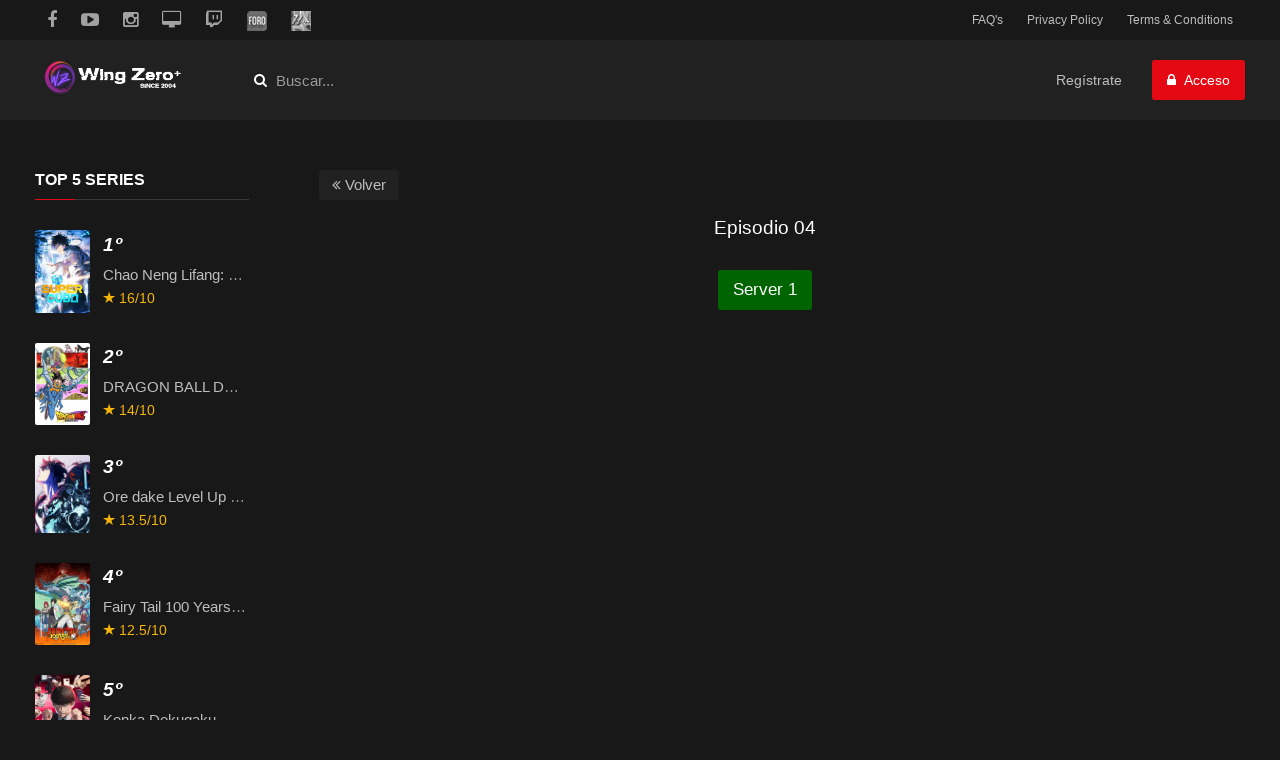

--- FILE ---
content_type: text/html; charset=UTF-8
request_url: https://plus.wing-zero-network.org/serie/41/single-serie?watch=1&episode=398
body_size: 4672
content:
<!DOCTYPE html>
<html lang="en-gb" dir="ltr" class="uk-height-1-1">
<head>
	<meta charset="utf-8">
	<meta name="viewport" content="width=device-width,initial-scale=1.0,minimum-scale=1.0,maximum-scale=1.0"/>
	<meta name="apple-mobile-web-app-capable" content="yes"/>
	<link rel="shortcut icon" href="https://plus.wing-zero-network.org/images/favicon_1663545101.png">
    <link rel="apple-touch-icon" sizes="180x180" href="https://plus.wing-zero-network.org/images/st_icon_1663545112.png">
    <link rel="icon" type="image/png" sizes="32x32" href="https://plus.wing-zero-network.org/images/favicon_1663545101.png">
    <link rel="icon" type="image/png" sizes="16x16" href="https://plus.wing-zero-network.org/images/favicon_1663545101.png">
	<title>Wing Zero Plus - Dead Mount Death Play</title>
	<meta name="description" content="Wing Zero Plus es una de las webs más populares para ver películas y series online gratis sin necesidad de registro, disfruta del mejor contenido en HD.">
	<meta name="keywords" content="movies download,movies to watch">
	<link rel="stylesheet" href="https://plus.wing-zero-network.org/assets/css/uikit.css">
	<link rel="stylesheet" href="https://plus.wing-zero-network.org/assets/css/theme.css">
	<link rel="stylesheet" href="https://plus.wing-zero-network.org/assets/css/styles.css">
	<!-- In some browsers is very slow-->
	<!-- <script src="https://plus.wing-zero-network.org/assets/js/pace.js"></script> -->

</head>

<body><nav id="tm-topbar" class="uk-navbar uk-contrast">
    <div class="uk-container uk-container-center">
        <ul class="uk-navbar-nav uk-hidden-small">
                                                <li><a href="https://www.facebook.com/groups/wing.zero.fansub" title="Facebook" class="uk-text-muted" target="_blank"><i class="uk-icon-facebook uk-icon-small"></i></a></li>
                                                    <li><a href="https://www.youtube.com/channel/UCQpkn8Qulhd9qvrn016S-UQ" title="Youtube" class="uk-text-muted" target="_blank"><i class="uk-icon-youtube-play uk-icon-small"></i></a></li>
                                                    <li><a href="https://www.instagram.com/wzfansub" title="Instagram" class="uk-text-muted" target="_blank"><i class="uk-icon-instagram uk-icon-small"></i></a></li>
                                                    <li><a href="https://discord.gg/ErBhcw5cRE" title="Discord" class="uk-text-muted" target="_blank"><i class="uk-icon-desktop uk-icon-small"></i></a></li>
                                                    <li><a href="https://www.twitch.tv/heerosama" title="Twitch" class="uk-text-muted" target="_blank"><i class="uk-icon-twitch uk-icon-small"></i></a></li>
                                                    <li><a href="https://foro.wing-zero-network.org/portal.php" target="_blank"><img src="http://www.wing-zero-network.org/wz-plus/foro.png" title="FORO" /></a></li>
                                                    <li><a href="https://hiten.wing-zero-network.org" target="_blank"><img src="http://www.wing-zero-network.org/wz-plus/HITEN.png" title="HITEN" /></a></li>
                                    </ul>
        <div class="uk-navbar-flip">

            <ul class="uk-navbar-nav uk-hidden-small">
                                                            <li><a href="https://plus.wing-zero-network.org/page/2/faq-s" target="_self">FAQ's</a></li>
                                                                                <li><a href="https://plus.wing-zero-network.org/page/4/privacy-policy" target="_self">Privacy Policy</a></li>
                                                                                <li><a href="https://plus.wing-zero-network.org/page/3/terms-conditions" target="_self">Terms &amp; Conditions</a></li>
                                                </ul>
        </div>
    </div>

</nav>

<nav id="tm-header" class="uk-navbar">
    <div class="uk-container uk-container-center">
        <a class="uk-navbar-brand uk-logo uk-hidden-small" href="https://plus.wing-zero-network.org"><img class="uk-margin uk-margin-remove" alt="logo" src="https://plus.wing-zero-network.org/images/st_whitelogo_1663546232.png" /></a>

        <form class="uk-search uk-margin-small-top uk-margin-large-left uk-hidden-small" action="https://plus.wing-zero-network.org/search" method="GET">
            <input class="uk-search-field" type="search" name="query" placeholder="Buscar..." autocomplete="off" required>
        </form>
        <div class="uk-navbar-flip uk-hidden-small">

                        
                <div class="uk-button-group">

                    <a class="uk-button uk-button-link uk-button-large" href="https://plus.wing-zero-network.org/signup">Regístrate                    </a>
                    <a class="uk-button uk-button-primary uk-button-large uk-margin-left" href="https://plus.wing-zero-network.org/signin"><i class="uk-icon-lock uk-margin-small-right"></i> Acceso</a>
                </div>

            
        </div>
        <a href="#offcanvas" class="uk-navbar-toggle uk-visible-small uk-icon-medium" data-uk-offcanvas></a>
        <div class="uk-navbar-flip uk-visible-small">
            <a href="#offcanvas" class="uk-navbar-toggle uk-navbar-toggle-alt uk-icon-medium" data-uk-offcanvas></a>
        </div>
        <div class="uk-navbar-center uk-visible-small">
            <a href="https://plus.wing-zero-network.org">
                <img alt="logo" src="https://plus.wing-zero-network.org/images/st_whitelogo_1663546232.png" />
            </a>
        </div>

    </div>
</nav>

<div class="uk-container uk-container-center uk-margin-large-top uk-margin-large-bottom">
    <div class="uk-grid">

        <div id="tm-left-section" class="uk-width-medium-3-10 uk-width-large-2-10 uk-hidden-small">

            <div class="sidebar">

    
    <!--
    <div class="uk-panel uk-margin-large-bottom">
        <p class="title-divider">Métricas</p>
        <ul class="uk-nav uk-nav-side uk-nav-parent-icon uk-margin-bottom" data-uk-nav="">
            <li>Usuarios </li>
            <li>Series </li>
            <li>Episodios </li>
            <li>Películas </li>
        </ul>
    </div>
    -->

    <div class="uk-panel uk-margin-large-bottom">
        <p class="title-divider">Top 5 Series</p>
                    <div class="uk-grid uk-flex-middle uk-margin-top uk-margin-bottom topitems" data-uk-grid-margin="">
                <div class="uk-width-medium-1-3 uk-row-first uk-cover-background">
                    <a href="https://plus.wing-zero-network.org/serie/96/chao-neng-lifang-chaofan-pian">
                        <img src="https://plus.wing-zero-network.org/images/series/serie_0000000096.webp" style="max-width: 55px;">
                    </a>
                </div>
                <div class="uk-width-medium-2-3 uk-flex-middle padding-left">
                    <p class="number uk-text-contrast">1&ordm;</p>
                    <div class="uk-text-truncate title">
                        <a class="uk-link-muted" href="https://plus.wing-zero-network.org/serie/96/chao-neng-lifang-chaofan-pian">
                            Chao Neng Lifang: Chaofan Pian                        </a>
                    </div>
                    <p class="rating"><i class="ion-ios-star"></i> 16<span>/10</span></p>
                </div>
            </div>
                    <div class="uk-grid uk-flex-middle uk-margin-top uk-margin-bottom topitems" data-uk-grid-margin="">
                <div class="uk-width-medium-1-3 uk-row-first uk-cover-background">
                    <a href="https://plus.wing-zero-network.org/serie/81/dragon-ball-daima">
                        <img src="https://plus.wing-zero-network.org/images/series/serie_0000000081.jpg" style="max-width: 55px;">
                    </a>
                </div>
                <div class="uk-width-medium-2-3 uk-flex-middle padding-left">
                    <p class="number uk-text-contrast">2&ordm;</p>
                    <div class="uk-text-truncate title">
                        <a class="uk-link-muted" href="https://plus.wing-zero-network.org/serie/81/dragon-ball-daima">
                            DRAGON BALL DAIMA                        </a>
                    </div>
                    <p class="rating"><i class="ion-ios-star"></i> 14<span>/10</span></p>
                </div>
            </div>
                    <div class="uk-grid uk-flex-middle uk-margin-top uk-margin-bottom topitems" data-uk-grid-margin="">
                <div class="uk-width-medium-1-3 uk-row-first uk-cover-background">
                    <a href="https://plus.wing-zero-network.org/serie/89/ore-dake-level-up-na-ken-season-2-arise-from-the-shadow">
                        <img src="https://plus.wing-zero-network.org/images/series/serie_0000000089.png" style="max-width: 55px;">
                    </a>
                </div>
                <div class="uk-width-medium-2-3 uk-flex-middle padding-left">
                    <p class="number uk-text-contrast">3&ordm;</p>
                    <div class="uk-text-truncate title">
                        <a class="uk-link-muted" href="https://plus.wing-zero-network.org/serie/89/ore-dake-level-up-na-ken-season-2-arise-from-the-shadow">
                            Ore dake Level Up na Ken Season 2: Arise from the Shadow                         </a>
                    </div>
                    <p class="rating"><i class="ion-ios-star"></i> 13.5<span>/10</span></p>
                </div>
            </div>
                    <div class="uk-grid uk-flex-middle uk-margin-top uk-margin-bottom topitems" data-uk-grid-margin="">
                <div class="uk-width-medium-1-3 uk-row-first uk-cover-background">
                    <a href="https://plus.wing-zero-network.org/serie/65/fairy-tail-100-years-quest">
                        <img src="https://plus.wing-zero-network.org/images/series/serie_0000000065.jpg" style="max-width: 55px;">
                    </a>
                </div>
                <div class="uk-width-medium-2-3 uk-flex-middle padding-left">
                    <p class="number uk-text-contrast">4&ordm;</p>
                    <div class="uk-text-truncate title">
                        <a class="uk-link-muted" href="https://plus.wing-zero-network.org/serie/65/fairy-tail-100-years-quest">
                            Fairy Tail 100 Years Quest                        </a>
                    </div>
                    <p class="rating"><i class="ion-ios-star"></i> 12.5<span>/10</span></p>
                </div>
            </div>
                    <div class="uk-grid uk-flex-middle uk-margin-top uk-margin-bottom topitems" data-uk-grid-margin="">
                <div class="uk-width-medium-1-3 uk-row-first uk-cover-background">
                    <a href="https://plus.wing-zero-network.org/serie/53/kenka-dokugaku">
                        <img src="https://plus.wing-zero-network.org/images/series/serie_0000000053.jpg" style="max-width: 55px;">
                    </a>
                </div>
                <div class="uk-width-medium-2-3 uk-flex-middle padding-left">
                    <p class="number uk-text-contrast">5&ordm;</p>
                    <div class="uk-text-truncate title">
                        <a class="uk-link-muted" href="https://plus.wing-zero-network.org/serie/53/kenka-dokugaku">
                            Kenka Dokugaku                        </a>
                    </div>
                    <p class="rating"><i class="ion-ios-star"></i> 12<span>/10</span></p>
                </div>
            </div>
            </div>

    <div class="uk-panel uk-margin-large-bottom">
        <p class="title-divider">Top 5 Películas</p>
                    <div class="uk-grid uk-flex-middle uk-margin-top uk-margin-bottom topitems" data-uk-grid-margin="">
                <div class="uk-width-medium-1-3 uk-row-first uk-cover-background">
                    <a href="https://plus.wing-zero-network.org/movie/1/kidou-senshi-gundam-gyakushuu-no-char">
                        <img src="https://plus.wing-zero-network.org/images/movies/movie_0000000001.jpg" style="max-width: 55px;">
                    </a>
                </div>
                <div class="uk-width-medium-2-3 uk-flex-middle padding-left">
                    <p class="number uk-text-contrast">1&ordm;</p>
                    <div class="uk-text-truncate title">
                        <a class="uk-link-muted" href="https://plus.wing-zero-network.org/movie/1/kidou-senshi-gundam-gyakushuu-no-char">
                            Kidou Senshi Gundam: Gyakushuu no Char                        </a>
                    </div>
                    <p class="rating"><i class="ion-ios-star"></i> 10<span>/10</span></p>

                </div>
            </div>
                    <div class="uk-grid uk-flex-middle uk-margin-top uk-margin-bottom topitems" data-uk-grid-margin="">
                <div class="uk-width-medium-1-3 uk-row-first uk-cover-background">
                    <a href="https://plus.wing-zero-network.org/movie/4/gundam-wing-endless-waltz">
                        <img src="https://plus.wing-zero-network.org/images/movies/movie_0000000004.jpg" style="max-width: 55px;">
                    </a>
                </div>
                <div class="uk-width-medium-2-3 uk-flex-middle padding-left">
                    <p class="number uk-text-contrast">2&ordm;</p>
                    <div class="uk-text-truncate title">
                        <a class="uk-link-muted" href="https://plus.wing-zero-network.org/movie/4/gundam-wing-endless-waltz">
                            Gundam Wing:Endless Waltz                        </a>
                    </div>
                    <p class="rating"><i class="ion-ios-star"></i> 10<span>/10</span></p>

                </div>
            </div>
                    <div class="uk-grid uk-flex-middle uk-margin-top uk-margin-bottom topitems" data-uk-grid-margin="">
                <div class="uk-width-medium-1-3 uk-row-first uk-cover-background">
                    <a href="https://plus.wing-zero-network.org/movie/3/43535">
                        <img src="https://plus.wing-zero-network.org/images/movies/movie_0000000003.webp" style="max-width: 55px;">
                    </a>
                </div>
                <div class="uk-width-medium-2-3 uk-flex-middle padding-left">
                    <p class="number uk-text-contrast">3&ordm;</p>
                    <div class="uk-text-truncate title">
                        <a class="uk-link-muted" href="https://plus.wing-zero-network.org/movie/3/43535">
                            The Super Dimension Fortress Macross: Do You Remember Love?                        </a>
                    </div>
                    <p class="rating"><i class="ion-ios-star"></i> 9.3<span>/10</span></p>

                </div>
            </div>
            </div>

    <div class="uk-panel uk-margin-large-bottom">
        <p class="title-divider">Géneros</p>
        <ul class="uk-nav uk-nav-side uk-nav-parent-icon" data-uk-nav="">
            <li class="uk-parent">
                <a href="#">Series</a>
                <ul class="uk-nav-sub">
                                            <li><a href="https://plus.wing-zero-network.org/series?genre=2">Acción</a></li>
                                            <li><a href="https://plus.wing-zero-network.org/series?genre=3">Aventura</a></li>
                                            <li><a href="https://plus.wing-zero-network.org/series?genre=9">Ciencia ficción</a></li>
                                            <li><a href="https://plus.wing-zero-network.org/series?genre=18">Comedia</a></li>
                                            <li><a href="https://plus.wing-zero-network.org/series?genre=13">Deporte</a></li>
                                            <li><a href="https://plus.wing-zero-network.org/series?genre=1">Drama</a></li>
                                            <li><a href="https://plus.wing-zero-network.org/series?genre=8">Ecchi</a></li>
                                            <li><a href="https://plus.wing-zero-network.org/series?genre=4">Fantasía</a></li>
                                            <li><a href="https://plus.wing-zero-network.org/series?genre=20">Horror</a></li>
                                            <li><a href="https://plus.wing-zero-network.org/series?genre=16">Magia</a></li>
                                            <li><a href="https://plus.wing-zero-network.org/series?genre=5">Mecha</a></li>
                                            <li><a href="https://plus.wing-zero-network.org/series?genre=7">Misterio</a></li>
                                            <li><a href="https://plus.wing-zero-network.org/series?genre=12">Psicológico</a></li>
                                            <li><a href="https://plus.wing-zero-network.org/series?genre=17">Romance</a></li>
                                            <li><a href="https://plus.wing-zero-network.org/series?genre=15">Shounen</a></li>
                                            <li><a href="https://plus.wing-zero-network.org/series?genre=6">Sobrenatural</a></li>
                                            <li><a href="https://plus.wing-zero-network.org/series?genre=19">Suspenso</a></li>
                                            <li><a href="https://plus.wing-zero-network.org/series?genre=14">Vida escolar</a></li>
                                    </ul>
            </li>
        </ul>

        <ul class="uk-nav uk-nav-side uk-nav-parent-icon" data-uk-nav="">
            <li class="uk-parent">
                <a href="#">Películas</a>
                <ul class="uk-nav-sub">
                                            <li><a href="https://plus.wing-zero-network.org/movies?genre=2">Acción</a></li>
                                            <li><a href="https://plus.wing-zero-network.org/movies?genre=3">Aventura</a></li>
                                            <li><a href="https://plus.wing-zero-network.org/movies?genre=9">Ciencia ficción</a></li>
                                            <li><a href="https://plus.wing-zero-network.org/movies?genre=1">Drama</a></li>
                                            <li><a href="https://plus.wing-zero-network.org/movies?genre=4">Fantasía</a></li>
                                            <li><a href="https://plus.wing-zero-network.org/movies?genre=20">Horror</a></li>
                                            <li><a href="https://plus.wing-zero-network.org/movies?genre=5">Mecha</a></li>
                                            <li><a href="https://plus.wing-zero-network.org/movies?genre=17">Romance</a></li>
                                            <li><a href="https://plus.wing-zero-network.org/movies?genre=15">Shounen</a></li>
                                            <li><a href="https://plus.wing-zero-network.org/movies?genre=19">Suspenso</a></li>
                                    </ul>
            </li>
        </ul>
    </div>

    <div class="uk-panel uk-margin-large-bottom">
        <p class="title-divider">Enlaces</p>
        <ul class="uk-nav uk-nav-side uk-nav-parent-icon uk-margin-bottom" data-uk-nav="">
                                                <li><a href="https://plus.wing-zero-network.org/page/2/faq-s" target="_self">FAQ's</a></li>
                                                                <li><a href="https://plus.wing-zero-network.org/page/4/privacy-policy" target="_self">Privacy Policy</a></li>
                                                                <li><a href="https://plus.wing-zero-network.org/page/3/terms-conditions" target="_self">Terms &amp; Conditions</a></li>
                                    </ul>
    </div>
</div>

        </div>

        <div id="tm-right-section" class="uk-width-large-8-10 uk-width-medium-7-10" data-uk-scrollspy="{cls:'uk-animation-fade', target:'img'}">

            <div id="tm-media-section" class="">

                <div class="uk-container uk-container-center uk-width-10-10">
                    <div class="media-container uk-container-center">

                            <button class="uk-button uk-button-default uk-margin-medium-bottom" onclick="window.history.back();"><i class="uk-icon-angle-double-left"></i> Volver</button>
            <div class="uk-cover uk-margin-top" style="text-align: center;">
                            <h3 class="uk-text-contrast">Episodio 04</h3>

                <div style="display:inline-block; padding-bottom: 1em;">
                                            <a class="uk-button uk-button-primary uk-button-active uk-button-large uk-margin-top" style="background-color:darkgreen" onclick="$('#plyr_iframe').attr('src','https://drive.google.com/file/d/1Scd5-qqyjXQuiYYQ_H8ipAyX9VkPNkqb/preview')">
                            Server 1
                        </a>
                                                                            </div>
                <div class="plyr__video-embed" id="player">
                    <iframe id="plyr_iframe" src="https://drive.google.com/file/d/1Scd5-qqyjXQuiYYQ_H8ipAyX9VkPNkqb/preview" width="100%" height="480px" allowfullscreen allowtransparency allow="autoplay"></iframe>
                </div>

                                    <div style="display:inline-block;">
                                                    <a class="uk-button uk-button-primary uk-button-active uk-button-large uk-margin-top" target="_blank" href="https://drive.google.com/file/d/1Scd5-qqyjXQuiYYQ_H8ipAyX9VkPNkqb/view?usp=share_link" download>
                                <i class="uk-icon-download uk-margin-small-right"></i> Descargar                            </a>
                                                                                            </div>
                            
                    </div>
    
                    </div>

                    <div class="uk-grid">

                        

                        <div class="uk-width-1-1">

                            <div class="uk-margin-large-top">

                                
                                
                                
<h4 class="sectiontitle">Compartir</h4>

<div class="uk-grid uk-grid-small share" data-uk-grid-margin>

<div class="uk-width-2-10">
<a class="uk-button uk-button-large uk-button-default uk-width-1-1" href="https://facebook.com/sharer/sharer.php?u=https://plus.wing-zero-network.org/serie/41/single-serie?watch=1&amp;episode=398" target="_blank" rel="noopener" aria-label=""><i class="uk-icon-facebook"></i> <span class="uk-hidden-small uk-hidden-medium uk-margin-left">Facebook</span></a>
</div>

<div class="uk-width-2-10">
<a class="uk-button uk-button-large uk-button-default uk-width-1-1" href="https://twitter.com/intent/tweet/?text=Dead Mount Death Play&amp;url=https://plus.wing-zero-network.org/serie/41/single-serie?watch=1&amp;episode=398" target="_blank" rel="noopener" aria-label=""><i class="uk-icon-twitter"></i> <span class="uk-hidden-small uk-hidden-medium uk-margin-left">Twitter</span></a>
</div>

<div class="uk-width-2-10">
<a class="uk-button uk-button-large uk-button-default uk-width-1-1" href="https://www.tumblr.com/widgets/share/tool?posttype=link&amp;title=Dead Mount Death Play&amp;caption=Dead Mount Death Play&amp;content=https://plus.wing-zero-network.org/serie/41/single-serie?watch=1&amp;episode=398&amp;canonicalUrl=https://plus.wing-zero-network.org/serie/41/single-serie?watch=1&amp;episode=398&amp;shareSource=tumblr_share_button" target="_blank" rel="noopener" aria-label=""><i class="uk-icon-tumblr"></i> <span class="uk-hidden-small uk-hidden-medium uk-margin-left">Tumblr</span></a>
</div>

<div class="uk-width-2-10">
<a class="uk-button uk-button-large uk-button-default uk-width-1-1" href="whatsapp://send?text=Dead Mount Death Play%20https://plus.wing-zero-network.org/serie/41/single-serie?watch=1&amp;episode=398" target="_blank" rel="noopener" aria-label=""><i class="uk-icon-whatsapp"></i> <span class="uk-hidden-small uk-hidden-medium uk-margin-left">Whatsapp</span></a>
</div>

<div class="uk-width-2-10">
<a class="uk-button uk-button-large uk-button-default uk-width-1-1" href="https://reddit.com/submit/?url=https://plus.wing-zero-network.org/serie/41/single-serie?watch=1&amp;episode=398&amp;resubmit=true&amp;title=Dead Mount Death Play" target="_blank" rel="noopener" aria-label=""><i class="uk-icon-reddit-alien"></i> <span class="uk-hidden-small uk-hidden-medium uk-margin-left">Reddit</span></a>
</div>

</div>


                                <div class="uk-margin-large-top">
                                    <h4 class="sectiontitle">Calificación</h4>

                                    
                                    

    <a class="uk-text-muted" href="https://plus.wing-zero-network.org/signin">
        <div class="uk-box-border">
            Por favor, accede para postear tu calificación            <i class="ion-ios-arrow-right uk-float-right"></i>
        </div>
    </a>


<div class="uk-responsive-width uk-margin-large-top">

    <h4 class="sectiontitle">Reseñas <span class="uk-text-muted">(1)</span></h4>

    <ul class="uk-comment-list uk-margin-top reviews customscroll">
                    <li>
                <article class="uk-comment uk-panel uk-panel-space uk-panel-box-secondary">
                    <header class="uk-comment-header">
                        <img style="max-height: 40px; max-width: 40px;" src="https://plus.wing-zero-network.org/images/user_avatar/user_000187.png" alt="">
                        <h4 class="uk-comment-title uk-text-muted">Tohka</h4>
                        <h4 class="uk-comment-title"><i class='ion-ios-star star'></i><i class='ion-ios-star star'></i><i class='ion-ios-star star'></i><i class='ion-ios-star star'></i><i class='ion-ios-star star'></i><i class='ion-ios-star star'></i><i class='ion-ios-star star'></i><i class='ion-ios-star star'></i><i class='ion-ios-star star'></i><i class='ion-ios-star star'></i> · <span class="uk-text-muted uk-text-small">09 Nov 2024</span></h4>
                    </header>
                                    </article>
            </li>
            </ul>
</div>



                                </div>

                            </div>
                        </div>

                    </div>
                </div>
            </div>
        </div>
    </div>
</div><div id="offcanvas" class="uk-offcanvas">
    <div class="uk-offcanvas-bar">
        <div class="uk-panel">
            <form class="uk-search" action="https://plus.wing-zero-network.org/search" method="GET">
                <input class="uk-search-field" type="search" name="query" placeholder="Buscar...">
            </form>

            <hr>

            
                <a class="uk-button uk-button-primary uk-button-large uk-width-1-1" href="https://plus.wing-zero-network.org/signin"><i class="uk-icon-lock uk-margin-small-right"></i> Acceso</a>

            
            
            <hr>

            <ul class="uk-nav uk-nav-offcanvas uk-nav-parent-icon uk-margin-bottom" data-uk-nav="">
                <li class="uk-parent">
                    <a href="#">Películas</a>
                    <ul class="uk-nav-sub">
                        <p class="uk-nav-header uk-text-left uk-padding-remove uk-margin-small-bottom">Géneros</p>
                                                    <li><a href="https://plus.wing-zero-network.org/movies?genre=2">Acción</a></li>
                                                    <li><a href="https://plus.wing-zero-network.org/movies?genre=3">Aventura</a></li>
                                                    <li><a href="https://plus.wing-zero-network.org/movies?genre=9">Ciencia ficción</a></li>
                                                    <li><a href="https://plus.wing-zero-network.org/movies?genre=1">Drama</a></li>
                                                    <li><a href="https://plus.wing-zero-network.org/movies?genre=4">Fantasía</a></li>
                                                    <li><a href="https://plus.wing-zero-network.org/movies?genre=20">Horror</a></li>
                                                    <li><a href="https://plus.wing-zero-network.org/movies?genre=5">Mecha</a></li>
                                                    <li><a href="https://plus.wing-zero-network.org/movies?genre=17">Romance</a></li>
                                                    <li><a href="https://plus.wing-zero-network.org/movies?genre=15">Shounen</a></li>
                                                    <li><a href="https://plus.wing-zero-network.org/movies?genre=19">Suspenso</a></li>
                                            </ul>
                </li>
            </ul>

            <ul class="uk-nav uk-nav-offcanvas uk-nav-parent-icon uk-margin-bottom" data-uk-nav="">
                <li class="uk-parent">
                    <a href="#">Series</a>
                    <ul class="uk-nav-sub">
                        <p class="uk-nav-header uk-text-left uk-padding-remove uk-margin-small-bottom">Géneros</p>
                                                    <li><a href="https://plus.wing-zero-network.org/series?genre=2">Acción</a></li>
                                                    <li><a href="https://plus.wing-zero-network.org/series?genre=3">Aventura</a></li>
                                                    <li><a href="https://plus.wing-zero-network.org/series?genre=9">Ciencia ficción</a></li>
                                                    <li><a href="https://plus.wing-zero-network.org/series?genre=18">Comedia</a></li>
                                                    <li><a href="https://plus.wing-zero-network.org/series?genre=13">Deporte</a></li>
                                                    <li><a href="https://plus.wing-zero-network.org/series?genre=1">Drama</a></li>
                                                    <li><a href="https://plus.wing-zero-network.org/series?genre=8">Ecchi</a></li>
                                                    <li><a href="https://plus.wing-zero-network.org/series?genre=4">Fantasía</a></li>
                                                    <li><a href="https://plus.wing-zero-network.org/series?genre=20">Horror</a></li>
                                                    <li><a href="https://plus.wing-zero-network.org/series?genre=16">Magia</a></li>
                                                    <li><a href="https://plus.wing-zero-network.org/series?genre=5">Mecha</a></li>
                                                    <li><a href="https://plus.wing-zero-network.org/series?genre=7">Misterio</a></li>
                                                    <li><a href="https://plus.wing-zero-network.org/series?genre=12">Psicológico</a></li>
                                                    <li><a href="https://plus.wing-zero-network.org/series?genre=17">Romance</a></li>
                                                    <li><a href="https://plus.wing-zero-network.org/series?genre=15">Shounen</a></li>
                                                    <li><a href="https://plus.wing-zero-network.org/series?genre=6">Sobrenatural</a></li>
                                                    <li><a href="https://plus.wing-zero-network.org/series?genre=19">Suspenso</a></li>
                                                    <li><a href="https://plus.wing-zero-network.org/series?genre=14">Vida escolar</a></li>
                                            </ul>
                </li>
            </ul>

                            <ul class="uk-nav uk-nav-offcanvas uk-nav-parent-icon" data-uk-nav>
                    <p class="uk-nav-header uk-text-left uk-padding-remove">Enlaces</p>

                                                                        <li><a href="https://plus.wing-zero-network.org/page/2/faq-s" target="_self" class="uk-text-truncate">FAQ's</a></li>
                                                                                                <li><a href="https://plus.wing-zero-network.org/page/4/privacy-policy" target="_self" class="uk-text-truncate">Privacy Policy</a></li>
                                                                                                <li><a href="https://plus.wing-zero-network.org/page/3/terms-conditions" target="_self" class="uk-text-truncate">Terms &amp; Conditions</a></li>
                                                            </ul>
            
                            <div class="uk-panel socialmedia">
                    <p class="uk-nav-header uk-text-left uk-padding-remove">Síguenos</p>

                    <div class="uk-button-group">
                                                                                    <a class="uk-button uk-button-default uk-button-large uk-margin-small-right uk-margin-small-left " href="https://www.facebook.com/groups/wing.zero.fansub" title="Facebook" target="_blank"><i class="uk-icon-facebook"></i></a>
                                                                                        <a class="uk-button uk-button-default uk-button-large uk-margin-small-right" href="https://www.youtube.com/channel/UCQpkn8Qulhd9qvrn016S-UQ" title="Youtube" target="_blank"><i class="uk-icon-youtube"></i></a>
                                                                                        <a class="uk-button uk-button-default uk-button-large uk-margin-small-right" href="https://www.instagram.com/wzfansub" title="Instagram" target="_blank"><i class="uk-icon-instagram"></i></a>
                                                                                        <a class="uk-button uk-button-default uk-button-large uk-margin-small-right" href="https://discord.gg/ErBhcw5cRE" title="Discord" target="_blank"><i class="uk-icon-desktop"></i></a>
                                                                                        <a class="uk-button uk-button-default uk-button-large uk-margin-small-right" href="https://www.twitch.tv/heerosama" title="Twitch" target="_blank"><i class="uk-icon-twitch"></i></a>
                                                    
                    </div>

                </div>
            
        </div>
    </div>

</div>

<footer id="tm-footer" class="uk-block-secondary uk-block-small uk-padding-small">
    <div class="uk-container-center uk-container">
        <div class="uk-grid uk-inline uk-flex">
            <div class="uk-width-medium-5-10 uk-width-large-5-10 uk-flex uk-flex-left uk-flex-middle"><div class="copyright-text">© 2022 Wing Zero Plus</div></div>
            <div class="uk-width-medium-5-10 uk-width-large-5-10 uk-flex uk-flex-right uk-flex-middle uk-hidden-small">

                <ul class="uk-subnav">
                                                            <li><a href="https://plus.wing-zero-network.org/page/2/faq-s" target="_self">FAQ's</a></li>
                                                                                <li><a href="https://plus.wing-zero-network.org/page/4/privacy-policy" target="_self">Privacy Policy</a></li>
                                                                                <li><a href="https://plus.wing-zero-network.org/page/3/terms-conditions" target="_self">Terms &amp; Conditions</a></li>
                                                    </ul>

            </div>
        </div>
    </div>
</footer>
<script src="https://plus.wing-zero-network.org/assets/js/jquery.js"></script>
<script src="https://plus.wing-zero-network.org/assets/js/jquery.validate.js"></script>
<script src="https://plus.wing-zero-network.org/assets/js/uikit.min.js"></script>
<script src="https://plus.wing-zero-network.org/assets/js//components/grid.min.js"></script>
<script src="https://plus.wing-zero-network.org/assets/js//components/slider.min.js"></script>
<script src="https://plus.wing-zero-network.org/assets/js/plyr.js"></script>
<script src="https://plus.wing-zero-network.org/assets/js/scrollbar.js"></script>
<script src="https://plus.wing-zero-network.org/assets/js/main.js"></script>

</body>
</html>

--- FILE ---
content_type: text/css
request_url: https://plus.wing-zero-network.org/assets/css/theme.css
body_size: 7843
content:
/*------------------------------------------------------------
0. Color Variables
--------------------------------------------------------------*/
body{
    --primary-color: #e50914;
    --primary-dark: #b9060f;
    --secondary-color: #a5b5c5;
    --light-color: #e5eaef;

}


/*------------------------------------------------------------
 1. Fonts Import
--------------------------------------------------------------*/

@import url(https://fonts.googleapis.com/css2?family=Roboto:wght@300;400;700&display=swap);

/*------------------------------------------------------------
 2. Common Styles
--------------------------------------------------------------*/


.pace {
  -webkit-pointer-events: none;
  pointer-events: none;

  -webkit-user-select: none;
  -moz-user-select: none;
  user-select: none;

  z-index: 2000;
  position: fixed;
  height: 90px;
  width: 90px;
  margin: auto;
  top: 0;
  left: 0;
  right: 0;
  bottom: 0;
}

.pace.pace-inactive .pace-activity {
  display: none;
}

.pace .pace-activity {
  position: fixed;
  z-index: 2000;
  display: block;
  position: absolute;
  left: -30px;
  top: -30px;
  height: 90px;
  width: 90px;
  display: block;
  border-width: 30px;
  border-style: double;
  border-color: var(--primary-color) transparent transparent;
  border-radius: 50%;

  -webkit-animation: spin 1s linear infinite;
  -moz-animation: spin 1s linear infinite;
  -o-animation: spin 1s linear infinite;
  animation: spin 1s linear infinite;
}

.pace .pace-activity:before {
  content: ' ';
  position: absolute;
  top: 10px;
  left: 10px;
  height: 50px;
  width: 50px;
  display: block;
  border-width: 10px;
  border-style: solid;
  border-color: var(--primary-color) transparent transparent;
  border-radius: 50%;
}

@-webkit-keyframes spin {
  100% { -webkit-transform: rotate(359deg); }
}

@-moz-keyframes spin {
  100% { -moz-transform: rotate(359deg); }
}

@-o-keyframes spin {
  100% { -moz-transform: rotate(359deg); }
}

@keyframes spin {
  100% {  transform: rotate(359deg); }
}



body.pace-running:before {
  content: "";
  position: fixed;
  top: 0;
  left: 0;
  bottom: 0;
  right: 0;
  z-index: 1500;
  background-color: #000000;
}

#form_lang .ui-select{
  background: transparent;
    border: none;
    border-radius: 4px;
    color: #999999 !important;
}

#form_lang .ui-select option{
  background: #000;
}

#selectlang .ui-select{
    background: transparent;
    border: none;
    border-radius: 4px;
    color: #999999 !important;
    font-size: 13px;
}

#selectlang .ui-select option{
    background: #222121;
}

.successauth{
    color: #fff;
    display: block;
    padding: 10px;
    border-radius: 4px;
    background: #4caf50;
    font-size: 13px;
}


.errorauth{
  color: #fff;
    display: block;
    padding: 10px;
    border-radius: 4px;
    background: #E87C03;
    font-size: 13px;
}

.validation{

    color: #E87C03;
    text-align: left !important;
    display: none;
    margin-top: 2px;
    font-size: 13px;
}

.footer-bg{
  background: rgba(0, 0, 0, 0.30);
  padding: 12px;
}





#saved{
  display: inline-block;
  vertical-align: middle;
  top: 6px;
  left: 10px;
  position: relative;
  color: #4CAF50;
}

#headerAd{
    margin-top: 45px;
}

#sidebarAd{
    margin-bottom: 45px;
}

#footerAd{
    margin-bottom: 45px;
}

.uk-select{
  -webkit-appearance: none;
}

.sidebar-profile{
    background: #232121;
    border-radius: 4px;
    padding: 30px 25px;
}

.sidebar-profile .uk-description-list-line > dt{
padding-top: 5px;
border:none;
}

.sidebar-profile .uk-description-list-line > dd{
margin-bottom: 12px;
font-size: 14px;
}

.sidebar-profile .uk-button{
  background: #333;
}

.sidebar-profile .uk-overlay-background{
  border-radius: 0 0 4px 4px !important;
  padding: 10px;
  background: rgba(0, 0, 0, 0.6);
}

.plyr{
  border-radius: 4px !important;
}

body,html {
  background: #191818; color: #999999;
  font-family: Roboto,"Helvetica Neue",sans-serif;
  --plyr-color-main: var(--primary-color);

}

hr{
  border-color: #3a3a3a !important;
}

em, :not(pre) > code, :not(pre) > kbd, :not(pre) > samp{
  color: inherit;
}

a{
    color: var(--primary-color);
}

a:hover{
    color: var(--primary-dark);
    text-decoration: none;
}

.uk-description-list-horizontal > dd {
    margin-left: 160px;
}

.uk-tab>li>a{
    color: var(--primary-color);
}

.uk-dotnav>*>*{
      width: 24px;
    height: 5px;
    border-radius: 2px;
}

.uk-dotnav>*{
  padding-left: 10px;
}

.uk-dotnav-contrast>.uk-active>*{
    background: var(--primary-color);
}

.uk-dotnav-contrast>*>:hover, .uk-dotnav-contrast>*>:focus{
    background: var(--primary-color);
  
}

.uk-subnav > * > :hover, .uk-subnav > * > :focus {
    color: var(--primary-color);
}

.uk-panel {
  display: block;
  position: relative;
}
.uk-panel,
.uk-panel:hover {
  text-decoration: none;
}
.uk-panel:before,
.uk-panel:after {
  content: "";
  display: table;
}
.uk-panel:after {
  clear: both;
}
.uk-panel > :not(.uk-panel-title):last-child {
  margin-bottom: 0;
}
.uk-panel-title {
  margin-top: 0;
  margin-bottom: 15px;
  font-size: 19px;
  line-height: 25px;
  font-weight: normal;
  text-transform: none;
  color: #bebdbd;
}
.uk-panel-badge {
  position: absolute;
  top: 0;
  right: 0;
  z-index: 1;
}
.uk-panel-teaser {
  margin-bottom: 15px;
}
.uk-panel-body {
  padding: 15px;
}
.uk-panel-box {
  padding: 15px;
  background: #191818;
  color: #bebdbd;
}
.uk-panel-box-hover:hover {
  color: #bebdbd;
}
.uk-panel-box .uk-panel-title {
  color: #bebdbd;
}
.uk-panel-box .uk-panel-badge {
  top: 10px;
  right: 10px;
}
.uk-panel-box > .uk-panel-teaser {
  margin-top: -15px;
  margin-left: -15px;
  margin-right: -15px;
}
.uk-panel-box > .uk-nav-side {
  margin: 0 -15px;
}
.uk-panel-box-primary {
  background-color: var(--primary-color);
  color: rgba(255, 255, 255, 0.8);
}
.uk-panel-box-primary-hover:hover {
  color: rgba(255, 255, 255, 0.8);
}
.uk-panel-box-primary .uk-panel-title {
  color: #ffffff;
}
.uk-panel-box-secondary {
  background-color: #222121;
  color: rgba(255, 255, 255, 0.68);
}
.uk-panel-box-secondary-hover:hover {
  color: rgba(255, 255, 255, 0.68);
}
.uk-panel-box-secondary .uk-panel-title {
  color: #ffffff;
}
.uk-panel-hover {
  padding: 15px;
  color: #bebdbd;
}
.uk-panel-hover:hover {
  background: #f5f5f5;
  color: #bebdbd;
}
.uk-panel-hover .uk-panel-badge {
  top: 10px;
  right: 10px;
}
.uk-panel-hover > .uk-panel-teaser {
  margin-top: -15px;
  margin-left: -15px;
  margin-right: -15px;
}
.uk-panel-header .uk-panel-title {
  padding-bottom: 10px;
  border-bottom: 1px solid #434343;
  color: #bebdbd;
}
.uk-panel-space {
  padding: 30px;
}
.uk-panel-space .uk-panel-badge {
  top: 30px;
  right: 30px;
}
.uk-panel + .uk-panel-divider {
  margin-top: 50px !important;
}
.uk-panel + .uk-panel-divider:before {
  content: "";
  display: block;
  position: absolute;
  top: -25px;
  left: 0;
  right: 0;
  border-top: 1px solid #434343;
}
@media (min-width: 1220px) {
  .uk-panel + .uk-panel-divider {
    margin-top: 70px !important;
  }
  .uk-panel + .uk-panel-divider:before {
    top: -35px;
  }
}
.uk-block {
  position: relative;
  box-sizing: border-box;
  padding-top: 20px;
  padding-bottom: 20px;
}
@media (min-width: 768px) {
  .uk-block {
    padding-top: 50px;
    padding-bottom: 50px;
  }
}
.uk-block:before,
.uk-block:after {
  content: "";
  display: table;
}
.uk-block:after {
  clear: both;
}
.uk-block > :last-child {
  margin-bottom: 0;
}
.uk-block-large {
  padding-top: 20px;
  padding-bottom: 20px;
}
@media (min-width: 768px) {
  .uk-block-large {
    padding-top: 50px;
    padding-bottom: 50px;
  }
}
@media (min-width: 960px) {
  .uk-block-large {
    padding-top: 100px;
    padding-bottom: 100px;
  }
}
.uk-block-default {
  background: #191818;
}
.uk-block-muted {
  background: #222121;
}
.uk-block-primary {
  background: var(--primary-color);
}
.uk-block-secondary {
  background: #222121;
}
.uk-block-default + .uk-block-default,
.uk-block-muted + .uk-block-muted,
.uk-block-primary + .uk-block-primary,
.uk-block-secondary + .uk-block-secondary {
  padding-top: 0;
}

.uk-nav-offcanvas > .uk-open > a,
html:not(.uk-touch) .uk-nav-offcanvas > li > a:hover,
html:not(.uk-touch) .uk-nav-offcanvas > li > a:focus {
  background: #1d1b1b;
  color: #ffffff;
  outline: none;
}
html .uk-nav.uk-nav-offcanvas > li.uk-active > a {
  background: #000000;
  color: #ffffff;
}
.uk-nav-offcanvas .uk-nav-header {
  color: #777777;
}
.uk-nav-offcanvas .uk-nav-divider {
  border-top: 1px solid #000000;
}
.uk-nav-offcanvas ul a {
  color: #cccccc;
}
html:not(.uk-touch) .uk-nav-offcanvas ul a:hover {
  color: #ffffff;
}
.uk-navbar {
  background: #eeeeee;
  color: #bebdbd;
}
.uk-navbar:before,
.uk-navbar:after {
  content: "";
  display: table;
}
.uk-navbar:after {
  clear: both;
}

.uk-form input,
.uk-form select,
.uk-form textarea {
  box-sizing: border-box;
  margin: 0;
  border-radius: 0;
  font: inherit;
  color: inherit;
}
.uk-form select {
  text-transform: none;
}
.uk-form optgroup {
  font: inherit;
  font-weight: bold;
}
.uk-form input::-moz-focus-inner {
  border: 0;
  padding: 0;
}
.uk-form input[type="checkbox"],
.uk-form input[type="radio"] {
  padding: 0;
}
.uk-form input[type="checkbox"]:not(:disabled),
.uk-form input[type="radio"]:not(:disabled) {
  cursor: pointer;
}
.uk-form textarea,
.uk-form input:not([type]),
.uk-form input[type="text"],
.uk-form input[type="password"],
.uk-form input[type="email"],
.uk-form input[type="url"],
.uk-form input[type="search"],
.uk-form input[type="tel"],
.uk-form input[type="number"],
.uk-form input[type="datetime"] {
  -webkit-appearance: none;
}
.uk-form input[type="search"]::-webkit-search-cancel-button,
.uk-form input[type="search"]::-webkit-search-decoration {
  -webkit-appearance: none;
}
.uk-form input[type="number"]::-webkit-inner-spin-button,
.uk-form input[type="number"]::-webkit-outer-spin-button {
  height: auto;
}
.uk-form fieldset {
  border: none;
  margin: 0;
  padding: 0;
}
.uk-form textarea {
  overflow: auto;
  vertical-align: top;
}
.uk-form ::-moz-placeholder {
  opacity: 1;
}
.uk-form :invalid {
  box-shadow: none;
}
.uk-form input:not([type="radio"]):not([type="checkbox"]),
.uk-form select {
  vertical-align: middle;
}
.uk-form > :last-child {
  margin-bottom: 0;
}
.uk-form select,
.uk-form textarea,
.uk-form input:not([type]),
.uk-form input[type="text"],
.uk-form input[type="password"],
.uk-form input[type="datetime"],
.uk-form input[type="datetime-local"],
.uk-form input[type="date"],
.uk-form input[type="month"],
.uk-form input[type="time"],
.uk-form input[type="week"],
.uk-form input[type="number"],
.uk-form input[type="email"],
.uk-form input[type="url"],
.uk-form input[type="search"],
.uk-form input[type="tel"],
.uk-form input[type="color"] {
  height: 40px;
    max-width: 100%;
    padding: 4px 10px;
    border: 1px solid #222121;
    background: #222121;
    color: #A5A5A5;
-webkit-border-radius: 4px;
-moz-border-radius: 4px;
border-radius: 4px;
}
.uk-form select:focus,
.uk-form textarea:focus,
.uk-form input:not([type]):focus,
.uk-form input[type="text"]:focus,
.uk-form input[type="password"]:focus,
.uk-form input[type="datetime"]:focus,
.uk-form input[type="datetime-local"]:focus,
.uk-form input[type="date"]:focus,
.uk-form input[type="month"]:focus,
.uk-form input[type="time"]:focus,
.uk-form input[type="week"]:focus,
.uk-form input[type="number"]:focus,
.uk-form input[type="email"]:focus,
.uk-form input[type="url"]:focus,
.uk-form input[type="search"]:focus,
.uk-form input[type="tel"]:focus,
.uk-form input[type="color"]:focus {
  border-color: var(--primary-color);
  outline: 0;
  background: #222121;
  color: #bebdbd;
}
.uk-form select:disabled,
.uk-form textarea:disabled,
.uk-form input:not([type]):disabled,
.uk-form input[type="text"]:disabled,
.uk-form input[type="password"]:disabled,
.uk-form input[type="datetime"]:disabled,
.uk-form input[type="datetime-local"]:disabled,
.uk-form input[type="date"]:disabled,
.uk-form input[type="month"]:disabled,
.uk-form input[type="time"]:disabled,
.uk-form input[type="week"]:disabled,
.uk-form input[type="number"]:disabled,
.uk-form input[type="email"]:disabled,
.uk-form input[type="url"]:disabled,
.uk-form input[type="search"]:disabled,
.uk-form input[type="tel"]:disabled,
.uk-form input[type="color"]:disabled {
  border-color: #434343;
  background-color: #3a3a3a;
  color: #999999;
}
.uk-form :-ms-input-placeholder {
  color: #999999 !important;
}
.uk-form ::-moz-placeholder {
  color: #999999;
}
.uk-form ::-webkit-input-placeholder {
  color: #999999;
}
.uk-form :disabled:-ms-input-placeholder {
  color: #999999 !important;
}
.uk-form :disabled::-moz-placeholder {
  color: #999999;
}
.uk-form :disabled::-webkit-input-placeholder {
  color: #999999;
}
.uk-form legend {
  width: 100%;
  border: 0;
  padding: 0;
  padding-bottom: 15px;
  font-size: 19px;
  line-height: 32px;
}
.uk-form legend:after {
  content: "";
  display: block;
  border-bottom: 1px solid #434343;
  width: 100%;
}
select.uk-form-small,
textarea.uk-form-small,
input[type].uk-form-small,
input:not([type]).uk-form-small {
  height: 25px;
  padding: 3px 3px;
  font-size: 13px;
}
select.uk-form-large,
textarea.uk-form-large,
input[type].uk-form-large,
input:not([type]).uk-form-large {
  height: 40px;
  padding: 8px 6px;
  font-size: 17px;
}
.uk-form textarea,
.uk-form select[multiple],
.uk-form select[size] {
  height: auto;
}
.uk-form-danger {
  border-color: #d65b49 !important;
  background: #222121 !important;
  color: #d85030 !important;
}
.uk-form-success {
  border-color: #66b92d !important;
  background: #222121 !important;
  color: #659f13 !important;
}
.uk-form-blank {
  border-color: transparent !important;
  border-style: dashed !important;
  background: none !important;
}
.uk-form-blank:focus {
  border-color: #434343 !important;
}
input.uk-form-width-mini {
  width: 50px;
}
select.uk-form-width-mini {
  width: 75px;
}
.uk-form-width-small {
  width: 130px;
}
.uk-form-width-medium {
  width: 200px;
}
.uk-form-width-large {
  width: 500px;
}
.uk-form-row:before,
.uk-form-row:after {
  content: "";
  display: table;
}
.uk-form-row:after {
  clear: both;
}
.uk-form-row + .uk-form-row {
  margin-top: 15px;
}
.uk-form-help-inline {
  display: inline-block;
  margin: 0 0 0 10px;
}
.uk-form-help-block {
  margin: 5px 0 0 0;
}
.uk-form-controls > :first-child {
  margin-top: 0;
}
.uk-form-controls > :last-child {
  margin-bottom: 0;
}
.uk-form-controls-condensed {
  margin: 5px 0;
}
.uk-form-stacked .uk-form-label {
  display: block;
  margin-bottom: 5px;
  font-weight: bold;
}
@media (max-width: 959px) {
  .uk-form-horizontal .uk-form-label {
    display: block;
    margin-bottom: 5px;
    font-weight: bold;
  }
}
@media (min-width: 960px) {
  .uk-form-horizontal .uk-form-label {
    width: 200px;
    margin-top: 5px;
    float: left;
  }
  .uk-form-horizontal .uk-form-controls {
    margin-left: 215px;
  }
  .uk-form-horizontal .uk-form-controls-text {
    padding-top: 5px;
  }
}
.uk-form-icon {
  display: inline-block;
  position: relative;
  max-width: 100%;
}
.uk-form-icon > [class*='uk-icon-'] {
  position: absolute;
  top: 50%;
  width: 30px;
  margin-top: -8px;
  font-size: 15px;
  color: #999999;
  text-align: center;
  pointer-events: none;
}
.uk-form-icon:not(.uk-form-icon-flip) > input {
  padding-left: 30px !important;
}
.uk-form-icon-flip > [class*='uk-icon-'] {
  right: 0;
}
.uk-form-icon-flip > input {
  padding-right: 30px !important;
}


.uk-form input[type="radio"],
.uk-form input[type="checkbox"] {
height: 20px;
    width: 20px;
    border: 1px solid var(--primary-color) ;
    overflow: hidden;
    margin-top: -4px;
    vertical-align: middle;
    -webkit-appearance: none;
    outline: 0;
    background: var(--primary-color) ;
    margin-right: 5px;
}
/* Radio */
.uk-form input[type="radio"] {
  border-radius: 50%;
}
/*
 * Checked
 */
.uk-form input[type=radio]:before,
.uk-form input[type=checkbox]:before {
  display: block;
}
/* Radio */
.uk-form input[type=radio]:checked:before {
  content: '';
  width: 8px;
  height: 8px;
  margin: 2px auto 0;
  border-radius: 50%;
  background: var(--primary-color);
}
/* Checkbox */
.uk-form input[type=checkbox]:checked:before,
.uk-form input[type=checkbox]:indeterminate:before {
content: "\f00c";
    font-family: FontAwesome;
    font-size: 12px;
    -webkit-font-smoothing: antialiased;
    text-align: center;
    line-height: 18px;
    color: #fff;
 
}
.uk-form input[type=checkbox]:indeterminate:before {
  content: "\f068";
}
/*
 * Disabled
 */
.uk-form input[type=radio]:disabled,
.uk-form input[type=checkbox]:disabled {
  border-color: #dddddd;
}
.uk-form input[type=radio]:disabled:checked:before {
  background-color: #aaaaaa;
}


.uk-form input[type=checkbox]
 {
  -webkit-border-radius: 2px;
-moz-border-radius: 2px;
border-radius: 2px;
}

.uk-form input[type=checkbox]:disabled:checked:before,
.uk-form input[type=checkbox]:disabled:indeterminate:before {
  color: #aaaaaa;
}

.searchform label{
      font-size: 12px;
    margin-bottom: 6px;
    display: block;
    text-transform: uppercase;
}

.searchform .uk-button{
font-size: 14px;
}

.uk-search {
  display: inline-block;
  /* 1 */
  position: relative;
  /* 2 */
  margin: 0;
}
/*
 * Icon
 */
.uk-search:before {
  content: "\f002";
  position: absolute;
  top: 0;
  left: 0;
  width: 30px;
  line-height: 30px;
  text-align: center;
  font-family: FontAwesome;
  font-size: 14px;
  color: #fff;
}


.uk-box-border{
  border: 1px solid #3a3a3a;
  text-align: center;
  border-radius: 6px;
  padding: 12px;
}


.uk-button::-moz-focus-inner {
  border: 0;
  padding: 0;
}
.uk-button {
-webkit-border-radius: 3px;
-moz-border-radius: 3px;
border-radius: 3px;
  -webkit-appearance: none;
  margin: 0;
  border: none;
  overflow: visible;
  font: inherit;
  color: #bebdbd;
  text-transform: none;
  display: inline-block;
  box-sizing: border-box;
  padding: 0 13px;
  background: #222121;
  vertical-align: middle;
  line-height: 30px;
  min-height: 30px;
  font-size: 1rem;
  text-decoration: none;
  text-align: center;
}
.uk-button:not(:disabled) {
  cursor: pointer;
}
.uk-button:hover,
.uk-button:focus {
  background-color: #393838;
  color: #bebdbd;
  outline: none;
  text-decoration: none;
}
.uk-button:active,
.uk-button.uk-active {
  background-color: #323131;
  color: #bebdbd;
}
.uk-button-primary {
  background-color: var(--primary-color);
  color: #ffffff;
}
.uk-button-primary:hover,
.uk-button-primary:focus {
  background-color: var(--primary-dark);
  color: #ffffff;
}
.uk-button-primary:active,
.uk-button-primary.uk-active {
  background-color: var(--primary-color);
  color: #ffffff;
}
.uk-button-success {
  background-color: #66b82f;
  color: #ffffff;
}
.uk-button-success:hover,
.uk-button-success:focus {
  background-color: #589f28;
  color: #ffffff;
}
.uk-button-success:active,
.uk-button-success.uk-active {
  background-color: #4c8922;
  color: #ffffff;
}
.uk-button-danger {
  background-color: #d65b49;
  color: #ffffff;
}
.uk-button-danger:hover,
.uk-button-danger:focus {
  background-color: #ba4f3f;
  color: #ffffff;
}
.uk-button-danger:active,
.uk-button-danger.uk-active {
  background-color: #a24436;
  color: #ffffff;
}
.uk-button:disabled {
  background-color: #131313;
  color: #999999;
}
.uk-button-link,
.uk-button-link:hover,
.uk-button-link:focus,
.uk-button-link:active,
.uk-button-link.uk-active,
.uk-button-link:disabled {
  border-color: transparent;
  background: none;
}
.uk-button-link {
  color: var(--primary-color) ;
}
.uk-button-link:hover,
.uk-button-link:focus,
.uk-button-link:active,
.uk-button-link.uk-active {
  color: #fff;
  text-decoration: none;
}
.uk-button-link:disabled {
  color: #999999;
}
.uk-button-link:focus {
  outline: 1px dotted;
}
.uk-button-mini {
  min-height: 20px;
  padding: 0 6px;
  line-height: 20px;
  font-size: 12px;
}
.uk-button-small {
  min-height: 25px;
  padding: 0 10px;
  line-height: 25px;
  font-size: 13px;
}
.uk-button-large {
  min-height: 40px;
  padding: 0 15px;
  line-height: 40px;
  font-size: 17px;
}
.uk-button-group {
  display: inline-block;
  vertical-align: middle;
  position: relative;
  font-size: 0.001px;
  white-space: nowrap;
}
.uk-button-group > * {
  display: inline-block;
}
.uk-button-group .uk-button {
  vertical-align: top;
}
.uk-button-dropdown {
  display: inline-block;
  vertical-align: middle;
  position: relative;
}

.uk-button-social  {   height: 50px;
    line-height: 55px;}


/*
 * Modifier: `uk-button-facebook`
 */
.uk-button-facebook{
  background-color: #3B5997;
  color: #ffffff;
}
/* Hover */
.uk-button-facebook:hover,
.uk-button-facebook:focus {
  background-color: #334d84;
  color: #ffffff;
}
/* Active */
.uk-button-facebook:active,
.uk-button-facebook.uk-active {
  background-color: #5f739e;
  color: #ffffff;
}

/*
 * Modifier: `uk-button-twitter`
 */
.uk-button-twitter{
  background-color: #55ACEF;
  color: #ffffff;
}
/* Hover */
.uk-button-twitter:hover,
.uk-button-twitter:focus {
  background-color: #4994ce;
  color: #ffffff;
}
/* Active */
.uk-button-twitter:active,
.uk-button-twitter.uk-active {
  background-color: #74acd9;
  color: #ffffff;
}



/*
 * Modifier: `uk-button-google+`
 */
.uk-button-google{
  background-color: #DF2F2F;
  color: #ffffff;
}
/* Hover */
.uk-button-google:hover,
.uk-button-google:focus {
  background-color: #c22929;
  color: #ffffff;
}
/* Active */
.uk-button-google:active,
.uk-button-google.uk-active {
  background-color: #d36565;
  color: #ffffff;
}


.uk-badge {
  display: inline-block;
  padding: 0 8px;
  background: var(--primary-color);
  font-size: 11px;
  font-weight: normal;
  line-height: 15px;
  color: #ffffff;
  text-align: center;
  vertical-align: middle;
  text-transform: uppercase;
}
a.uk-badge:hover {
  color: #ffffff;
}
.uk-badge-notification {
  box-sizing: border-box;
  min-width: 19px;
  border-radius: 500px;
  font-size: 13px;
  line-height: 19px;
}
.uk-badge-success {
  background-color: #66b82f;
}
.uk-badge-warning {
  background-color: #da922c;
}
.uk-badge-danger {
  background-color: #d65b49;
}
.uk-alert {
  margin-bottom: 15px;
  padding: 10px;
  background: #292929;
  color: rgba(250, 250, 250, 0.79);
    border-radius: 4px;
}

.uk-alert p{
  font-size: 14px;
}
* + .uk-alert {
  margin-top: 15px;
}
.uk-alert > :last-child {
  margin-bottom: 0;
}
.uk-alert h1,
.uk-alert h2,
.uk-alert h3,
.uk-alert h4,
.uk-alert h5,
.uk-alert h6 {
  color: inherit;
}
.uk-alert > .uk-close:first-child {
  float: right;
}
.uk-alert > .uk-close:first-child + * {
  margin-top: 0;
}
.uk-alert-success {
  background: #66b92d;
  color: rgba(255, 255, 255, 0.81);
}
.uk-alert-warning {
  background: #da932b;
  color: rgba(255, 255, 255, 0.81);
}
.uk-alert-danger {
  background: #d65b49;
  color: rgba(255, 255, 255, 0.83);
}
.uk-alert-large {
  padding: 20px;
}
.uk-alert-large > .uk-close:first-child {
  margin: -10px -10px 0 0;
}

.uk-text-muted {
  color: #999999 !important;
}
.uk-text-primary {
  color: var(--primary-color) !important;
}
.uk-text-success {
  color: #66b82f !important;
}
.uk-text-warning {
  color: #da922c !important;
}
.uk-text-danger {
  color: #d65b49 !important;
}
.uk-text-contrast {
  color: #ffffff !important;
}


.uk-progress-success .uk-progress-bar {
  background-color: #66b82f;
}
.uk-progress-warning .uk-progress-bar {
  background-color: #da922c;
}
.uk-progress-danger .uk-progress-bar {
  background-color: #d65b49;
}
.uk-progress-striped .uk-progress-bar {
  background-image: -webkit-linear-gradient(-45deg, rgba(255, 255, 255, 0.15) 25%, transparent 25%, transparent 50%, rgba(255, 255, 255, 0.15) 50%, rgba(255, 255, 255, 0.15) 75%, transparent 75%, transparent);
  background-image: linear-gradient(-45deg, rgba(255, 255, 255, 0.15) 25%, transparent 25%, transparent 50%, rgba(255, 255, 255, 0.15) 50%, rgba(255, 255, 255, 0.15) 75%, transparent 75%, transparent);
  background-size: 30px 30px;
}






.uk-overlay-background-blue {
    background: rgba(37, 113, 170, 0.89);
    padding: 5em 0em;
}
.uk-overlay-background-blue {
    background: rgba(37, 113, 170, 0.89);
}

.uk-pagination > li > a, .uk-pagination > li > span {
    display: inline-block;
    min-width: 40px;
    padding: 3px 5px;
    line-height: 40px;
    -webkit-border-radius: 3px;
    -moz-border-radius: 3px;
    border-radius: 3px;
    text-decoration: none;
    box-sizing: content-box;
    text-align: center;}


    .uk-pagination > li > a {
    background: #222121;
    color: #C7C7C7;
}

    .uk-pagination > li > a:hover {
    background: #393838;
    color: #fff;
}

    .uk-pagination > li > a:active , .uk-pagination > li > a:focus {
    background: #141313;
    color: #fff;
}


.uk-pagination > .uk-active > span {
    background: var(--primary-color) !important;
    color: #ffffff;
    font-weight: bold;
}
.uk-pagination>.uk-disabled>span {
    background-color: transparent;
    color: #999;
}

.sidebar .padding-left{
  padding-left: 20px;
}

.sidebar .uk-nav-side > li > a:hover, .sidebar .uk-nav-side > li > a:focus {
    background: transparent;
    color: #fff;
    outline: none;
}

.sidebar .uk-nav-side > li.uk-active > a {
    background: transparent;
    border-right: 3px solid var(--primary-color) ;
    color: #ffffff;
}

.sidebar .uk-nav-side > li > a {
    font-size: 14px;
    color: #808080;
    line-height: 21px;
    padding: 6px 0;
}
.sidebar .divider {
    border-top: 1px solid #3A3A3A;
}

.sidebar .uk-badge{
  padding: 5px 8px;
    font-size: 13px;
    font-weight: 400;
    border-radius: 3px;
    background: #3a3a3a;
    text-decoration: none;
    color: #7f7f7f;
}

.sidebar .uk-badge:hover{
    background: #525252;
    color: #eeeeee;

}


.sidebar .uk-nav-side ul a {
    color: #B5B5B5;
    font-size: 14px;
    padding: 8px 0;
}

.sidebar .uk-nav-side ul a:hover,.uk-nav-side ul a:active  {
    color: #fff;
}

.sidebar .uk-nav-side .uk-nav-header {
    color: #ECECEC;
}
.sidebar .uk-navbar li>a {font-family: inherit;} 


.sidebar .topitems{
  margin-bottom: 30px !important;
}

.sidebar .topitems img{
border-radius: 2px;
}

.sidebar .topitems p{
margin: 0;
}

.sidebar .topitems .number{
    font-size: 19px;
    margin-bottom: 10px;
    color: #757373;
    font-style: italic;
    font-weight: bold;
    letter-spacing: 1px;
}


.sidebar .topitems .rating{
  font-size: 14px;
  color: #f5b50a;
  margin-top: 3px;
}

.sidebar .topitems .title{
text-decoration: none;
}

.sidebar .topitems .title:hover{
  color: #ffffff;
}

.uk-container {max-width: 1400px;}



.uk-navbar-toggle {
    color: #949393;
}
.uk-navbar-toggle:hover, .uk-navbar-toggle:active  {
    color: #808080;
}


.uk-offcanvas-bar {
 
    background: #100f0f;}

    .uk-offcanvas-bar .uk-panel-title {
 
  font-size: 12px;}

html .uk-nav.uk-nav-offcanvas>li.uk-active>a {
    background: transparent;
    color: #fff;
    border-right: 4px solid var(--primary-color) ;
    font-weight: bold;
}


.uk-nav-offcanvas>.uk-open>a, html:not(.uk-touch) .uk-nav-offcanvas>li>a:focus, html:not(.uk-touch) .uk-nav-offcanvas>li>a:hover {
    background: #0e0d0d;
    color: #fff;
    outline: 0;}


.uk-overlay-background {
    background: rgba(0, 0, 0, 0.85);
}

/* Page Section
 ========================================================================== */

.pagetitle{
    border-bottom: 1px solid #3A3A3A;
    font-size: 16px;
    padding-bottom: 12px;
    line-height: 1.1;
    color: #fff;
    margin-bottom: 30px;
    position: relative;
    text-transform: uppercase;
    font-weight: bold;
}

.pagetitle:after {
    content: '';
    display: block;
    height: 1px;
    width: 40px;
    background: var(--primary-color);
    position: absolute;
    bottom: -1px;
}

/* Header Section
 ========================================================================== */


.loggednav{
    margin-right: 25px;
    display: inline-block;
    vertical-align: middle;
    position: relative;
}

.loggednav .uk-button-small i{
    margin-right: 6px;
}

.tm-avatar{

border-radius: 4px;
margin-left: 10px;

}

.tm-navbar {
    position: relative;
    background: #fff;
    box-shadow: 0 3px 8px -4px rgba(0,0,0,0.15);
    z-index: 1;
}

.tm-navbar-overlay:not(.uk-active) {
    position: absolute;
    z-index: 1;
    width: 100%;
}

.tm-navbar-transparent {
    border-bottom-color: transparent;
    background: transparent;
    box-shadow: none;
}

.tm-navbar-transparent .uk-navbar {
    background: none;
}

.tm-logo-contrast {
    display: none;
}

.tm-navbar-contrast .uk-navbar {
    color: #fff;
}

.tm-navbar-contrast .uk-navbar-nav>li>a {
    color: rgba(255,255,255,0.7);
}

.tm-navbar-contrast .uk-navbar-nav>li:hover>a,.tm-navbar-contrast .uk-navbar-nav>li>a:focus,.tm-navbar-contrast .uk-navbar-nav>li.uk-open>a {
    color: #fff;
}

.tm-navbar-contrast .uk-navbar-nav>li>a:active {
    color: #fff;
}

.tm-navbar-contrast .uk-navbar-nav>li.uk-active>a {
    color: #fff;
}

.tm-navbar-contrast .uk-navbar-content>a:not([class]) {
    color: rgba(255,255,255,0.7);
}

.tm-navbar-contrast .uk-navbar-content>a:not([class]):hover {
    color: #fff;
}

.tm-navbar-contrast .uk-navbar-brand {
    color: rgba(255,255,255,0.7);
}

.tm-navbar-contrast .uk-navbar-brand:hover,.tm-navbar-contrast .uk-navbar-brand:focus {
    color: #fff;
}

.tm-navbar-contrast .uk-navbar-toggle {
    color: rgba(255,255,255,0.7);
}

.tm-navbar-contrast .uk-navbar-toggle:hover,.tm-navbar-contrast .uk-navbar-toggle:focus {
    color: #fff;
}


.tm-navbar-contrast .tm-logo {
    display: none;
}

.tm-navbar-contrast .tm-logo-contrast {
    display: inline-block;
}


.uk-navbar-secondary {    background: #222121;
    
}
.uk-navbar-secondary .uk-navbar-nav>li.uk-active>a {
    background-color: transparent;
     color: #fff;
    font-weight: bold;
    border-bottom: 3px solid var(--primary-color) ;
    text-decoration: none;
}


.uk-navbar-secondary .uk-navbar-nav>li>a {
    height: 55px;
    padding: 0 15px;
    line-height: 55px;
    font-size: 15px;
    color: #808080;
}


.uk-navbar-secondary .uk-navbar-nav>li>a:hover , .uk-navbar-nav>li>a:active {
  background: transparent;
  color: #fff;
  text-decoration: none;
}

.uk-navbar-secondary .uk-navbar-nav>li.uk-open>a, .uk-navbar-nav>li:hover>a, .uk-navbar-nav>li>a:focus {
    background-color: transparent;
    color: #fff!important;
}

.uk-navbar-secondary .uk-nav-navbar>li>a:focus, .uk-nav-navbar>li>a:hover {
    background: var(--primary-color) ;
    }

.tm-bg-cover {width: 100%; height: 100%;}


#tm-topbar {
  background: transparent;
}

#tm-topbar  .uk-navbar-nav > li > a{
    font-size: 12px;
    color: #bebdbd;
    padding: 0px 12px;
}

#tm-topbar  .uk-navbar-nav > li > a:hover, .uk-navbar-nav > li > a:active ,  .uk-navbar-nav > li > a:focus {
 background: transparent!important;
 cursor: pointer;   
 text-decoration: none;
  color: #ffffff;

}

#tm-header {background: #222121; padding: 20px 0;}

#tm-header .uk-navbar-brand {
    color: #bebdbd;
    padding: 0;
    width: 100%;
    max-width: 160px;
    height: auto;
}

#tm-header .uk-navbar-center{
    max-width: 150px;

}

#tm-header .uk-navbar-nav > li > a{
   opacity: 0.8;
color: #bebdbd;
}

#tm-header .uk-button-link{
font-size: 14px;
color: #bebdbd;
text-transform: none;
}

#tm-header .uk-button-large{
font-size: 14px;
}

#tm-header .uk-button-link:hover, .uk-button-link:active{
 
  color: #ffffff;
   text-decoration: none;
   outline: none;
}




/* Media Page 
 ========================================================================== */
 

.featuredslide #title{
margin-bottom: 5px;
font-size: 16px;
}

.featuredslide .rating{
margin-top: 0;
}

.featuredslide .rating{
  display: block;
  margin-top: 10px !important;
  font-size: 24px;
  color: #f5b50a;
  margin-bottom: 10px;
  font-weight: 500;
}


.featuredslide .rating span{
  color: #999999 !important;
    font-size: 18px;
    margin-left: 2px;
}

.featuredslide .uk-overlay-background{
  border-radius: 0 0 4px 4px !important;
}

#tm-right-section label{
  display: block;
  margin-bottom: 10px;
}

#tm-right-section .featuredslide:hover .uk-overlay-background{
    background: rgba(0, 0, 0, 0.50);
  -o-transition: all 0.2s linear;
  transition: all 0.2s linear;
  -webkit-transition: all 0.2s linear;
  -moz-transition: all 0.2s linear;

}

#tm-media-section .uk-scrollable-box {
    box-sizing: border-box;
    max-height: 500px;
    padding: 0;
    border: 0;

}

#tm-media-section .uk-tab > li.uk-active > a{
    border-bottom: 4px solid var(--primary-color) ;
    font-weight: bold;
    color: #fff;
    border-left: 0;
    border-right: 0;
    border-top:0;

  }

  #tm-media-section .uk-tab > li.uk-active > a:hover {
    border-bottom: 4px solid var(--primary-color) ;
font-weight: bold;
color: #fff;
background: inherit;
  }

#tm-media-section .uk-tab > li > a {
   height: 40px;
    margin-left: 0;
    line-height: 40px;
    font-size: 16px;
    letter-spacing: .5px;
    text-decoration: none;
    text-transform: uppercase;
        color: #808080;

}

#tm-media-section .tm-scroll-box {
  height: 500px;
  overflow: auto;


}

#tm-media-section .uk-tab > li > a:hover {
border: none;
background: #222121;
color: #fff;
border-bottom: 4px solid transparent;

}


#tm-media-section .media-cover {
margin-top: -35px;

}

#tm-media-section .uk-tab-grid ul  {
border:0;

}

#tm-media-section .media-cover img{
border-radius: 4px;
}


#tm-media-section .media-container {
    padding-bottom: 36px;
}

/* Error Page
 ========================================================================== */

.errorpage .icon{

    max-width: 140px;
    padding: 10px;
    margin-bottom: 8px;

}

/* Main Content
 ========================================================================== */


#tm-right-section .sectiontitle{
    border-bottom: 1px solid #3A3A3A;
    font-size: 18px;
    padding-bottom: 12px;
    line-height: 1.1;
    color: #fff;
    margin-bottom: 30px;
    position: relative;
    text-transform: uppercase;
    font-weight: bold;
}

#tm-right-section .sectiontitle:after {
    content: '';
    display: block;
    height: 1px;
    width: 40px;
    background: var(--primary-color);
    position: absolute;
    bottom: -1px;
}

#tm-divider{
    margin: 35px 0;
    border-top: 1px solid #3A3A3A;
}

#tm-viewmore{
  padding: 8px 0;
}

#tm-profilename{
  color: white;
    padding: 0 2px;
}

#tm-iconsignout{
    font-size: 25px;
    margin-left: 8px;
}

#tm-right-section .errors{

    display: block;
    text-align: center;
    font-size: 16px;
    font-weight: 400;
    text-transform: capitalize;
}

#tm-right-section .title{
    border-bottom: 1px solid #3A3A3A;
    font-size: 16px;
    padding-bottom: 12px;
    line-height: 1.1;
    color: #fff;
    margin-bottom: 30px;
    position: relative;
    text-transform: uppercase;
    font-weight: bold;
}

#tm-right-section .title:after {
    content: '';
    display: block;
    height: 1px;
    width: 40px;
    background: var(--primary-color);
    position: absolute;
    bottom: -1px;
}

#tm-right-section .title .viewall{
    position: absolute;
    right: 0;
    font-size: 14px;
    color: #bebdbd;
    top: 5px;
}

#tm-right-section .title .viewall:hover{
  color: #ffffff;
}

#tm-right-section .viewall i{
    font-size: 12px;
    margin-right: 4px;
    color: var(--primary-color);
}

#tm-right-section .uk-overlay img {
    -webkit-border-radius: 4px;
    -moz-border-radius: 4px;
    border-radius: 4px;
}

#tm-right-section .uk-overlay-icon:before {
    content: "\f144";
    position: absolute;
    top: 50%;
    left: 50%;
    width: 50px;
    height: 50px;
    margin-top: -25px;
    margin-left: -25px;
    font-size: 55px;
    line-height: 1;
    font-family: FontAwesome;
    text-align: center;
    color: rgba(255, 255, 255, 0.59);
}

#tm-right-section .uk-overlay-background {
    background: rgba(0, 0, 0, 0.40);
    -webkit-border-radius: 4px;
    -moz-border-radius: 4px;
    border-radius: 4px;
}

#tm-right-section .home {
  padding: 6px 0 !important;
}


#tm-right-section .uk-panel-title {
  padding-top: 10px;
  color: #fff;
  font-size: 16px;
  margin-bottom: 0;}

#tm-right-section .uk-comment {padding: 20px; border-radius: 4px;    margin-bottom: 12px;}

#tm-right-section .uk-panel p {margin-top: 0;}

#tm-left-section .title-divider{
    font-size: 16px;
    padding-top: 0;
    color: #fff;
    border-bottom: 1px solid #3A3A3A;
    padding-bottom: 9px;
    position: relative;
    margin-bottom: 30px;
    font-weight: bold;
    text-transform: uppercase;
}

#tm-left-section .title-divider:after {
    content: '';
    display: block;
    height: 1px;
    width: 40px;
    background: var(--primary-color);
    position: absolute;
    bottom: -1px;
}

#tm-left-section .uk-form {padding: 10px;}
#tm-left-section h5.widget-header{    padding: 5px 15px;
    text-transform: uppercase;
    font-weight: bold;
    font-size: 12px;
    color: #ECECEC;
}

#tm-right-section .single-rating{
  color: #f5b50a;
  font-size: 24px;
  padding-left: 0;
}

#tm-right-section .single-rating i{
  color: #f5b50a;
}

#tm-right-section .single-rating span{
  color: #999999 !important;
    font-size: 18px;
    margin-left: 2px
}

#formReview textarea{
padding: 14px
}

#formReview label{
    margin-bottom: 7px;
    display: block;
}

#formReview .review-rating{
  margin-bottom: 28px !important;
}

.reviews{
  max-height: 425px;
}

.reviews .uk-comment .star, .uk-comment .star-o{
  margin-right: 1px;
  font-size: 16px;
}

.reviews .uk-comment-header {
    margin-bottom: 4px;
}

.reviews .uk-comment .star{
color: #da922c !important;
}

.reviews .uk-comment .star-o{
color: #4c4c4c !important;
}

.reviews .uk-comment-title {
    font-size: 14px;
    margin: 0;
}

.reviews .uk-comment-meta {
    color: #7d7d7d;
}

.reviews .uk-comment-body p{
  font-size: 13px !important;
      color: #bebdbd;
}

/* Episodes
 ========================================================================== */

 .episodes .uk-overlay-icon:before {
    font-size: 40px !important;
    top: 50% !important;
    left: 50% !important;
    width: 50px !important;
    height: 50px !important;
    margin-top: -20px !important;
    margin-left: -25px !important;
 }

 .episodes .uk-overlay:hover .uk-overlay-icon:before {
  color: rgba(255, 255, 255, 0.90) !important;
    -o-transition: all 0.2s linear;
  transition: all 0.2s linear;
  -webkit-transition: all 0.2s linear;
  -moz-transition: all 0.2s linear;
 }

 .episodes .uk-description-list-line{
      padding-right: 35px;
      padding-left: 10px;
 }


 .episodes .uk-description-list-line dt{

 }

/* Footer
 ========================================================================== */

#tm-footer{
  font-size: 13px;
  padding:5px 0;
}

#tm-footer .uk-subnav {
  margin: 5px 0;
}

#tm-footer .copyright-text {
  margin: 5px 0;

}

#tm-footer .uk-subnav>* {
   
    padding-left: 15px;
    margin-top: 0 !important;

   }

#tm-footer .uk-subnav>*>* {
    display: inline-block;
    color: #999;
}

#tm-footer .uk-subnav>*>*:hover {
   opacity: 0.8;
}


/* Sub-object `uk-search-field`
 ========================================================================== */
/*
 * Removes inner padding and border in Firefox 4+.
 */
.uk-search-field::-moz-focus-inner {
  border: 0;
  padding: 0;
}
/*
 * Remove inner padding and search cancel button in Chrome, Safari and Opera on OS X.
 */
.uk-search-field::-webkit-search-cancel-button,
.uk-search-field::-webkit-search-decoration {
  -webkit-appearance: none;
}
/*
 * Removes cancel button in IE10
 */
.uk-search-field::-ms-clear {
  display: none;
}
/*
 * Removes placeholder transparency in Firefox.
 */
.uk-search-field::-moz-placeholder {
  opacity: 1;
}
/*
 * 1. Define consistent box sizing.
 * 2. Address margins set differently in Firefox/IE and Chrome/Safari/Opera.
 * 3. Remove `border-radius` in iOS.
 * 4. Correct `font` properties and `color` not being inherited.
 * 5. Remove default style in iOS.
 * 6. Style
 */
.uk-search-field {
  /* 1 */
  box-sizing: border-box;
  /* 2 */
  margin: 0;
  /* 3 */
  border-radius: 0;
  /* 4 */
  font: inherit;
  color: #fff;
  /* 5 */
  -webkit-appearance: none;
  /* 6 */
  width: 120px;
  height: 30px;
  padding: 0 0 0 30px;
  border: 1px solid rgba(0, 0, 0, 0);
  background: rgba(0, 0, 0, 0);
  -webkit-transition: all 0.2s linear;
  transition: all 0.2s linear;
  vertical-align: middle;
  -webkit-border-radius: 4px;
-moz-border-radius: 4px;
border-radius: 4px;
}
/* Placeholder */
.uk-search-field:-ms-input-placeholder {
  color: #999999 !important;
}
.uk-search-field::-moz-placeholder {
  color: #999999;
}
.uk-search-field::-webkit-input-placeholder {
  color: #999999;
}
/* Focus */
.uk-search-field:focus {
  outline: 0;
}
/* Focus + Active */
.uk-search-field:focus,
.uk-search.uk-active .uk-search-field {
  width: 180px;
}
/* Dropdown modifier: `uk-dropdown-search`
 ========================================================================== */
.uk-dropdown-search {
  width: 300px;
  margin-top: 0;
  background: #f5f5f5;
  color: #444444;
}
.uk-open > .uk-dropdown-search {
  -webkit-animation: uk-slide-top-fixed 0.2s ease-in-out;
  animation: uk-slide-top-fixed 0.2s ease-in-out;
}
/*
 * Dependency `uk-navbar-flip`
 */
.uk-navbar-flip .uk-dropdown-search {
  margin-top: 5px;
  margin-right: -15px;
}
/* Nav modifier `uk-nav-search`
 ========================================================================== */
/*
 * Items
 */
.uk-nav-search > li > a {
  color: #444444;
}
/*
 * Active
 * 1. Remove default focus style
 */
.uk-nav-search > li.uk-active > a {
  background: var(--primary-color);
  color: #ffffff;
  /* 1 */
  outline: none;
}
/*
 * Sub-object: `uk-nav-header`
 */
.uk-nav-search .uk-nav-header {
  color: #999999;
}
/*
 * Sub-object: `uk-nav-divider`
 */
.uk-nav-search .uk-nav-divider {
  border-top: 1px solid #dddddd;
}
/*
 * Nested items
 */
.uk-nav-search ul a {
  color: #0077dd;
}
.uk-nav-search ul a:hover {
  color: #005599;
}

.uk-offcanvas .socialmedia{
  text-align: center;
  display: block;
  margin: 20px 0 !important;
}

.uk-offcanvas .uk-search {
  display: block;
  margin: 20px 0;
}
.uk-offcanvas .uk-search:before {
  color: #777777;
    height: 40px;
    line-height: 40px;
}
.uk-offcanvas .uk-search-field {
  width: 100%;
  border-color: rgba(0, 0, 0, 0);
  background: #1a1a1a;
  color: #cccccc;
    height: 40px;

}
.uk-offcanvas .uk-search-field:-ms-input-placeholder {
  color: #777777 !important;
}
.uk-offcanvas .uk-search-field::-moz-placeholder {
  color: #777777;
}
.uk-offcanvas .uk-search-field::-webkit-input-placeholder {
  color: #777777;
}

.uk-offcanvas .uk-nav-offcanvas > li > a{
  padding: 8px 0;
  font-size: 17px;
}

.uk-offcanvas .uk-subnav > *{
  float: none;
}

.uk-offcanvas .uk-subnav{
    display: inline-flex;
    margin-left: auto;
    margin-right: auto;
}

.uk-offcanvas .uk-panel {
    margin: 20px 30px;
}

.uk-offcanvas .uk-list li{
    padding: 10px 0;
}

.uk-offcanvas .uk-list li a{
    font-size: 17px;
}

.uk-offcanvas .uk-nav-sub{
    padding: 10px 0;
}

.uk-offcanvas .uk-nav-sub > li > a{
  padding: 8px 0;
  font-size: 17px;
}

.uk-offcanvas .uk-comment i{
  right: 0; top: 16px; position: absolute;
}

.uk-offcanvas .uk-comment-title {
    margin-right: 24px;
}




--- FILE ---
content_type: text/css
request_url: https://plus.wing-zero-network.org/assets/css/styles.css
body_size: -118
content:
@import url("ionicons.css");
@import url("plyr.css");
@import url("socialshare.css");
@import url("scrollbar.css");


--- FILE ---
content_type: text/css
request_url: https://plus.wing-zero-network.org/assets/css/socialshare.css
body_size: 26
content:
.share .facebook{
background-color: #3b5998;
}

.share .tumblr{
background-color: #35465C;
}

.share .reddit{
background-color: #ff4500;
}

.share .whatsapp{
background-color: #25D366;
}

.share .google{
background-color: #dd4b39;
}

.share .pinterest{
background-color: #bd081c;
}

.share .twitter{
background-color: #55acee;
}

.share .uk-button{
  font-weight: 300;
  font-size: 15px;
}

.share .uk-button:hover{
  opacity: 0.9;
  -o-transition: all 0.2s linear;
  transition: all 0.2s linear;
  -webkit-transition: all 0.2s linear;
  -moz-transition: all 0.2s linear;
}


--- FILE ---
content_type: application/javascript
request_url: https://plus.wing-zero-network.org/assets/js/plyr.js
body_size: 40976
content:
typeof navigator==="object"&&(function(global,factory){typeof exports==='object'&&typeof module!=='undefined'?module.exports=factory():typeof define==='function'&&define.amd?define('Plyr',factory):(global=global||self,global.Plyr=factory());}(this,(function(){'use strict';function _classCallCheck(instance,Constructor){if(!(instance instanceof Constructor)){throw new TypeError("Cannot call a class as a function");}}
function _defineProperties(target,props){for(var i=0;i<props.length;i++){var descriptor=props[i];descriptor.enumerable=descriptor.enumerable||false;descriptor.configurable=true;if("value"in descriptor)descriptor.writable=true;Object.defineProperty(target,descriptor.key,descriptor);}}
function _createClass(Constructor,protoProps,staticProps){if(protoProps)_defineProperties(Constructor.prototype,protoProps);if(staticProps)_defineProperties(Constructor,staticProps);return Constructor;}
function _defineProperty(obj,key,value){if(key in obj){Object.defineProperty(obj,key,{value:value,enumerable:true,configurable:true,writable:true});}else{obj[key]=value;}
return obj;}
function ownKeys(object,enumerableOnly){var keys=Object.keys(object);if(Object.getOwnPropertySymbols){var symbols=Object.getOwnPropertySymbols(object);if(enumerableOnly)symbols=symbols.filter(function(sym){return Object.getOwnPropertyDescriptor(object,sym).enumerable;});keys.push.apply(keys,symbols);}
return keys;}
function _objectSpread2(target){for(var i=1;i<arguments.length;i++){var source=arguments[i]!=null?arguments[i]:{};if(i%2){ownKeys(Object(source),true).forEach(function(key){_defineProperty(target,key,source[key]);});}else if(Object.getOwnPropertyDescriptors){Object.defineProperties(target,Object.getOwnPropertyDescriptors(source));}else{ownKeys(Object(source)).forEach(function(key){Object.defineProperty(target,key,Object.getOwnPropertyDescriptor(source,key));});}}
return target;}
function _objectWithoutPropertiesLoose(source,excluded){if(source==null)return{};var target={};var sourceKeys=Object.keys(source);var key,i;for(i=0;i<sourceKeys.length;i++){key=sourceKeys[i];if(excluded.indexOf(key)>=0)continue;target[key]=source[key];}
return target;}
function _objectWithoutProperties(source,excluded){if(source==null)return{};var target=_objectWithoutPropertiesLoose(source,excluded);var key,i;if(Object.getOwnPropertySymbols){var sourceSymbolKeys=Object.getOwnPropertySymbols(source);for(i=0;i<sourceSymbolKeys.length;i++){key=sourceSymbolKeys[i];if(excluded.indexOf(key)>=0)continue;if(!Object.prototype.propertyIsEnumerable.call(source,key))continue;target[key]=source[key];}}
return target;}
function _slicedToArray(arr,i){return _arrayWithHoles(arr)||_iterableToArrayLimit(arr,i)||_unsupportedIterableToArray(arr,i)||_nonIterableRest();}
function _toConsumableArray(arr){return _arrayWithoutHoles(arr)||_iterableToArray(arr)||_unsupportedIterableToArray(arr)||_nonIterableSpread();}
function _arrayWithoutHoles(arr){if(Array.isArray(arr))return _arrayLikeToArray(arr);}
function _arrayWithHoles(arr){if(Array.isArray(arr))return arr;}
function _iterableToArray(iter){if(typeof Symbol!=="undefined"&&Symbol.iterator in Object(iter))return Array.from(iter);}
function _iterableToArrayLimit(arr,i){if(typeof Symbol==="undefined"||!(Symbol.iterator in Object(arr)))return;var _arr=[];var _n=true;var _d=false;var _e=undefined;try{for(var _i=arr[Symbol.iterator](),_s;!(_n=(_s=_i.next()).done);_n=true){_arr.push(_s.value);if(i&&_arr.length===i)break;}}catch(err){_d=true;_e=err;}finally{try{if(!_n&&_i["return"]!=null)_i["return"]();}finally{if(_d)throw _e;}}
return _arr;}
function _unsupportedIterableToArray(o,minLen){if(!o)return;if(typeof o==="string")return _arrayLikeToArray(o,minLen);var n=Object.prototype.toString.call(o).slice(8,-1);if(n==="Object"&&o.constructor)n=o.constructor.name;if(n==="Map"||n==="Set")return Array.from(o);if(n==="Arguments"||/^(?:Ui|I)nt(?:8|16|32)(?:Clamped)?Array$/.test(n))return _arrayLikeToArray(o,minLen);}
function _arrayLikeToArray(arr,len){if(len==null||len>arr.length)len=arr.length;for(var i=0,arr2=new Array(len);i<len;i++)arr2[i]=arr[i];return arr2;}
function _nonIterableSpread(){throw new TypeError("Invalid attempt to spread non-iterable instance.\nIn order to be iterable, non-array objects must have a [Symbol.iterator]() method.");}
function _nonIterableRest(){throw new TypeError("Invalid attempt to destructure non-iterable instance.\nIn order to be iterable, non-array objects must have a [Symbol.iterator]() method.");}
function _classCallCheck$1(e,t){if(!(e instanceof t))throw new TypeError("Cannot call a class as a function");}
function _defineProperties$1(e,t){for(var n=0;n<t.length;n++){var r=t[n];r.enumerable=r.enumerable||!1,r.configurable=!0,"value"in r&&(r.writable=!0),Object.defineProperty(e,r.key,r);}}
function _createClass$1(e,t,n){return t&&_defineProperties$1(e.prototype,t),n&&_defineProperties$1(e,n),e;}
function _defineProperty$1(e,t,n){return t in e?Object.defineProperty(e,t,{value:n,enumerable:!0,configurable:!0,writable:!0}):e[t]=n,e;}
function ownKeys$1(e,t){var n=Object.keys(e);if(Object.getOwnPropertySymbols){var r=Object.getOwnPropertySymbols(e);t&&(r=r.filter(function(t){return Object.getOwnPropertyDescriptor(e,t).enumerable;})),n.push.apply(n,r);}
return n;}
function _objectSpread2$1(e){for(var t=1;t<arguments.length;t++){var n=null!=arguments[t]?arguments[t]:{};t%2?ownKeys$1(Object(n),!0).forEach(function(t){_defineProperty$1(e,t,n[t]);}):Object.getOwnPropertyDescriptors?Object.defineProperties(e,Object.getOwnPropertyDescriptors(n)):ownKeys$1(Object(n)).forEach(function(t){Object.defineProperty(e,t,Object.getOwnPropertyDescriptor(n,t));});}
return e;}
var defaults={addCSS:!0,thumbWidth:15,watch:!0};function matches(e,t){return function(){return Array.from(document.querySelectorAll(t)).includes(this);}.call(e,t);}
function trigger(e,t){if(e&&t){var n=new Event(t,{bubbles:!0});e.dispatchEvent(n);}}
var getConstructor=function getConstructor(e){return null!=e?e.constructor:null;},instanceOf=function instanceOf(e,t){return!!(e&&t&&e instanceof t);},isNullOrUndefined=function isNullOrUndefined(e){return null==e;},isObject=function isObject(e){return getConstructor(e)===Object;},isNumber=function isNumber(e){return getConstructor(e)===Number&&!Number.isNaN(e);},isString=function isString(e){return getConstructor(e)===String;},isBoolean=function isBoolean(e){return getConstructor(e)===Boolean;},isFunction=function isFunction(e){return getConstructor(e)===Function;},isArray=function isArray(e){return Array.isArray(e);},isNodeList=function isNodeList(e){return instanceOf(e,NodeList);},isElement=function isElement(e){return instanceOf(e,Element);},isEvent=function isEvent(e){return instanceOf(e,Event);},isEmpty=function isEmpty(e){return isNullOrUndefined(e)||(isString(e)||isArray(e)||isNodeList(e))&&!e.length||isObject(e)&&!Object.keys(e).length;},is={nullOrUndefined:isNullOrUndefined,object:isObject,number:isNumber,string:isString,boolean:isBoolean,function:isFunction,array:isArray,nodeList:isNodeList,element:isElement,event:isEvent,empty:isEmpty};function getDecimalPlaces(e){var t="".concat(e).match(/(?:\.(\d+))?(?:[eE]([+-]?\d+))?$/);return t?Math.max(0,(t[1]?t[1].length:0)-(t[2]?+t[2]:0)):0;}
function round(e,t){if(1>t){var n=getDecimalPlaces(t);return parseFloat(e.toFixed(n));}
return Math.round(e/t)*t;}
var RangeTouch=function(){function e(t,n){_classCallCheck$1(this,e),is.element(t)?this.element=t:is.string(t)&&(this.element=document.querySelector(t)),is.element(this.element)&&is.empty(this.element.rangeTouch)&&(this.config=_objectSpread2$1({},defaults,{},n),this.init());}
return _createClass$1(e,[{key:"init",value:function value(){e.enabled&&(this.config.addCSS&&(this.element.style.userSelect="none",this.element.style.webKitUserSelect="none",this.element.style.touchAction="manipulation"),this.listeners(!0),this.element.rangeTouch=this);}},{key:"destroy",value:function value(){e.enabled&&(this.config.addCSS&&(this.element.style.userSelect="",this.element.style.webKitUserSelect="",this.element.style.touchAction=""),this.listeners(!1),this.element.rangeTouch=null);}},{key:"listeners",value:function value(e){var t=this,n=e?"addEventListener":"removeEventListener";["touchstart","touchmove","touchend"].forEach(function(e){t.element[n](e,function(e){return t.set(e);},!1);});}},{key:"get",value:function value(t){if(!e.enabled||!is.event(t))return null;var n,r=t.target,i=t.changedTouches[0],o=parseFloat(r.getAttribute("min"))||0,s=parseFloat(r.getAttribute("max"))||100,u=parseFloat(r.getAttribute("step"))||1,c=r.getBoundingClientRect(),a=100/c.width*(this.config.thumbWidth/2)/100;return 0>(n=100/c.width*(i.clientX-c.left))?n=0:100<n&&(n=100),50>n?n-=(100-2*n)*a:50<n&&(n+=2*(n-50)*a),o+round(n/100*(s-o),u);}},{key:"set",value:function value(t){e.enabled&&is.event(t)&&!t.target.disabled&&(t.preventDefault(),t.target.value=this.get(t),trigger(t.target,"touchend"===t.type?"change":"input"));}}],[{key:"setup",value:function value(t){var n=1<arguments.length&&void 0!==arguments[1]?arguments[1]:{},r=null;if(is.empty(t)||is.string(t)?r=Array.from(document.querySelectorAll(is.string(t)?t:'input[type="range"]')):is.element(t)?r=[t]:is.nodeList(t)?r=Array.from(t):is.array(t)&&(r=t.filter(is.element)),is.empty(r))return null;var i=_objectSpread2$1({},defaults,{},n);if(is.string(t)&&i.watch){var o=new MutationObserver(function(n){Array.from(n).forEach(function(n){Array.from(n.addedNodes).forEach(function(n){is.element(n)&&matches(n,t)&&new e(n,i);});});});o.observe(document.body,{childList:!0,subtree:!0});}
return r.map(function(t){return new e(t,n);});}},{key:"enabled",get:function get(){return"ontouchstart"in document.documentElement;}}]),e;}();var getConstructor$1=function getConstructor(input){return input!==null&&typeof input!=='undefined'?input.constructor:null;};var instanceOf$1=function instanceOf(input,constructor){return Boolean(input&&constructor&&input instanceof constructor);};var isNullOrUndefined$1=function isNullOrUndefined(input){return input===null||typeof input==='undefined';};var isObject$1=function isObject(input){return getConstructor$1(input)===Object;};var isNumber$1=function isNumber(input){return getConstructor$1(input)===Number&&!Number.isNaN(input);};var isString$1=function isString(input){return getConstructor$1(input)===String;};var isBoolean$1=function isBoolean(input){return getConstructor$1(input)===Boolean;};var isFunction$1=function isFunction(input){return getConstructor$1(input)===Function;};var isArray$1=function isArray(input){return Array.isArray(input);};var isWeakMap=function isWeakMap(input){return instanceOf$1(input,WeakMap);};var isNodeList$1=function isNodeList(input){return instanceOf$1(input,NodeList);};var isElement$1=function isElement(input){return instanceOf$1(input,Element);};var isTextNode=function isTextNode(input){return getConstructor$1(input)===Text;};var isEvent$1=function isEvent(input){return instanceOf$1(input,Event);};var isKeyboardEvent=function isKeyboardEvent(input){return instanceOf$1(input,KeyboardEvent);};var isCue=function isCue(input){return instanceOf$1(input,window.TextTrackCue)||instanceOf$1(input,window.VTTCue);};var isTrack=function isTrack(input){return instanceOf$1(input,TextTrack)||!isNullOrUndefined$1(input)&&isString$1(input.kind);};var isPromise=function isPromise(input){return instanceOf$1(input,Promise)&&isFunction$1(input.then);};var isEmpty$1=function isEmpty(input){return isNullOrUndefined$1(input)||(isString$1(input)||isArray$1(input)||isNodeList$1(input))&&!input.length||isObject$1(input)&&!Object.keys(input).length;};var isUrl=function isUrl(input){if(instanceOf$1(input,window.URL)){return true;}
if(!isString$1(input)){return false;}
var string=input;if(!input.startsWith('http://')||!input.startsWith('https://')){string="http://".concat(input);}
try{return!isEmpty$1(new URL(string).hostname);}catch(e){return false;}};var is$1={nullOrUndefined:isNullOrUndefined$1,object:isObject$1,number:isNumber$1,string:isString$1,boolean:isBoolean$1,function:isFunction$1,array:isArray$1,weakMap:isWeakMap,nodeList:isNodeList$1,element:isElement$1,textNode:isTextNode,event:isEvent$1,keyboardEvent:isKeyboardEvent,cue:isCue,track:isTrack,promise:isPromise,url:isUrl,empty:isEmpty$1};var transitionEndEvent=function(){var element=document.createElement('span');var events={WebkitTransition:'webkitTransitionEnd',MozTransition:'transitionend',OTransition:'oTransitionEnd otransitionend',transition:'transitionend'};var type=Object.keys(events).find(function(event){return element.style[event]!==undefined;});return is$1.string(type)?events[type]:false;}();function repaint(element,delay){setTimeout(function(){try{element.hidden=true;element.offsetHeight;element.hidden=false;}catch(e){}},delay);}
var browser={isIE:!!document.documentMode,isEdge:window.navigator.userAgent.includes('Edge'),isWebkit:'WebkitAppearance'in document.documentElement.style&&!/Edge/.test(navigator.userAgent),isIPhone:/(iPhone|iPod)/gi.test(navigator.platform),isIos:/(iPad|iPhone|iPod)/gi.test(navigator.platform)};function cloneDeep(object){return JSON.parse(JSON.stringify(object));}
function getDeep(object,path){return path.split('.').reduce(function(obj,key){return obj&&obj[key];},object);}
function extend(){var target=arguments.length>0&&arguments[0]!==undefined?arguments[0]:{};for(var _len=arguments.length,sources=new Array(_len>1?_len-1:0),_key=1;_key<_len;_key++){sources[_key-1]=arguments[_key];}
if(!sources.length){return target;}
var source=sources.shift();if(!is$1.object(source)){return target;}
Object.keys(source).forEach(function(key){if(is$1.object(source[key])){if(!Object.keys(target).includes(key)){Object.assign(target,_defineProperty({},key,{}));}
extend(target[key],source[key]);}else{Object.assign(target,_defineProperty({},key,source[key]));}});return extend.apply(void 0,[target].concat(sources));}
function wrap(elements,wrapper){var targets=elements.length?elements:[elements];Array.from(targets).reverse().forEach(function(element,index){var child=index>0?wrapper.cloneNode(true):wrapper;var parent=element.parentNode;var sibling=element.nextSibling;child.appendChild(element);if(sibling){parent.insertBefore(child,sibling);}else{parent.appendChild(child);}});}
function setAttributes(element,attributes){if(!is$1.element(element)||is$1.empty(attributes)){return;}
Object.entries(attributes).filter(function(_ref){var _ref2=_slicedToArray(_ref,2),value=_ref2[1];return!is$1.nullOrUndefined(value);}).forEach(function(_ref3){var _ref4=_slicedToArray(_ref3,2),key=_ref4[0],value=_ref4[1];return element.setAttribute(key,value);});}
function createElement(type,attributes,text){var element=document.createElement(type);if(is$1.object(attributes)){setAttributes(element,attributes);}
if(is$1.string(text)){element.innerText=text;}
return element;}
function insertAfter(element,target){if(!is$1.element(element)||!is$1.element(target)){return;}
target.parentNode.insertBefore(element,target.nextSibling);}
function insertElement(type,parent,attributes,text){if(!is$1.element(parent)){return;}
parent.appendChild(createElement(type,attributes,text));}
function removeElement(element){if(is$1.nodeList(element)||is$1.array(element)){Array.from(element).forEach(removeElement);return;}
if(!is$1.element(element)||!is$1.element(element.parentNode)){return;}
element.parentNode.removeChild(element);}
function emptyElement(element){if(!is$1.element(element)){return;}
var length=element.childNodes.length;while(length>0){element.removeChild(element.lastChild);length-=1;}}
function replaceElement(newChild,oldChild){if(!is$1.element(oldChild)||!is$1.element(oldChild.parentNode)||!is$1.element(newChild)){return null;}
oldChild.parentNode.replaceChild(newChild,oldChild);return newChild;}
function getAttributesFromSelector(sel,existingAttributes){if(!is$1.string(sel)||is$1.empty(sel)){return{};}
var attributes={};var existing=extend({},existingAttributes);sel.split(',').forEach(function(s){var selector=s.trim();var className=selector.replace('.','');var stripped=selector.replace(/[[\]]/g,'');var parts=stripped.split('=');var _parts=_slicedToArray(parts,1),key=_parts[0];var value=parts.length>1?parts[1].replace(/["']/g,''):'';var start=selector.charAt(0);switch(start){case'.':if(is$1.string(existing.class)){attributes.class="".concat(existing.class," ").concat(className);}else{attributes.class=className;}
break;case'#':attributes.id=selector.replace('#','');break;case'[':attributes[key]=value;break;}});return extend(existing,attributes);}
function toggleHidden(element,hidden){if(!is$1.element(element)){return;}
var hide=hidden;if(!is$1.boolean(hide)){hide=!element.hidden;}
element.hidden=hide;}
function toggleClass(element,className,force){if(is$1.nodeList(element)){return Array.from(element).map(function(e){return toggleClass(e,className,force);});}
if(is$1.element(element)){var method='toggle';if(typeof force!=='undefined'){method=force?'add':'remove';}
element.classList[method](className);return element.classList.contains(className);}
return false;}
function hasClass(element,className){return is$1.element(element)&&element.classList.contains(className);}
function matches$1(element,selector){var _Element=Element,prototype=_Element.prototype;function match(){return Array.from(document.querySelectorAll(selector)).includes(this);}
var method=prototype.matches||prototype.webkitMatchesSelector||prototype.mozMatchesSelector||prototype.msMatchesSelector||match;return method.call(element,selector);}
function closest(element,selector){var _Element2=Element,prototype=_Element2.prototype;function closestElement(){var el=this;do{if(matches$1.matches(el,selector))return el;el=el.parentElement||el.parentNode;}while(el!==null&&el.nodeType===1);return null;}
var method=prototype.closest||closestElement;return method.call(element,selector);}
function getElements(selector){return this.elements.container.querySelectorAll(selector);}
function getElement(selector){return this.elements.container.querySelector(selector);}
function setFocus(){var element=arguments.length>0&&arguments[0]!==undefined?arguments[0]:null;var tabFocus=arguments.length>1&&arguments[1]!==undefined?arguments[1]:false;if(!is$1.element(element)){return;}
element.focus({preventScroll:true});if(tabFocus){toggleClass(element,this.config.classNames.tabFocus);}}
var defaultCodecs={'audio/ogg':'vorbis','audio/wav':'1','video/webm':'vp8, vorbis','video/mp4':'avc1.42E01E, mp4a.40.2','video/ogg':'theora'};var support={audio:'canPlayType'in document.createElement('audio'),video:'canPlayType'in document.createElement('video'),check:function check(type,provider,playsinline){var canPlayInline=browser.isIPhone&&playsinline&&support.playsinline;var api=support[type]||provider!=='html5';var ui=api&&support.rangeInput&&(type!=='video'||!browser.isIPhone||canPlayInline);return{api:api,ui:ui};},pip:function(){if(browser.isIPhone){return false;}
if(is$1.function(createElement('video').webkitSetPresentationMode)){return true;}
if(document.pictureInPictureEnabled&&!createElement('video').disablePictureInPicture){return true;}
return false;}(),airplay:is$1.function(window.WebKitPlaybackTargetAvailabilityEvent),playsinline:'playsInline'in document.createElement('video'),mime:function mime(input){if(is$1.empty(input)){return false;}
var _input$split=input.split('/'),_input$split2=_slicedToArray(_input$split,1),mediaType=_input$split2[0];var type=input;if(!this.isHTML5||mediaType!==this.type){return false;}
if(Object.keys(defaultCodecs).includes(type)){type+="; codecs=\"".concat(defaultCodecs[input],"\"");}
try{return Boolean(type&&this.media.canPlayType(type).replace(/no/,''));}catch(e){return false;}},textTracks:'textTracks'in document.createElement('video'),rangeInput:function(){var range=document.createElement('input');range.type='range';return range.type==='range';}(),touch:'ontouchstart'in document.documentElement,transitions:transitionEndEvent!==false,reducedMotion:'matchMedia'in window&&window.matchMedia('(prefers-reduced-motion)').matches};var supportsPassiveListeners=function(){var supported=false;try{var options=Object.defineProperty({},'passive',{get:function get(){supported=true;return null;}});window.addEventListener('test',null,options);window.removeEventListener('test',null,options);}catch(e){}
return supported;}();function toggleListener(element,event,callback){var _this=this;var toggle=arguments.length>3&&arguments[3]!==undefined?arguments[3]:false;var passive=arguments.length>4&&arguments[4]!==undefined?arguments[4]:true;var capture=arguments.length>5&&arguments[5]!==undefined?arguments[5]:false;if(!element||!('addEventListener'in element)||is$1.empty(event)||!is$1.function(callback)){return;}
var events=event.split(' ');var options=capture;if(supportsPassiveListeners){options={passive:passive,capture:capture};}
events.forEach(function(type){if(_this&&_this.eventListeners&&toggle){_this.eventListeners.push({element:element,type:type,callback:callback,options:options});}
element[toggle?'addEventListener':'removeEventListener'](type,callback,options);});}
function on(element){var events=arguments.length>1&&arguments[1]!==undefined?arguments[1]:'';var callback=arguments.length>2?arguments[2]:undefined;var passive=arguments.length>3&&arguments[3]!==undefined?arguments[3]:true;var capture=arguments.length>4&&arguments[4]!==undefined?arguments[4]:false;toggleListener.call(this,element,events,callback,true,passive,capture);}
function off(element){var events=arguments.length>1&&arguments[1]!==undefined?arguments[1]:'';var callback=arguments.length>2?arguments[2]:undefined;var passive=arguments.length>3&&arguments[3]!==undefined?arguments[3]:true;var capture=arguments.length>4&&arguments[4]!==undefined?arguments[4]:false;toggleListener.call(this,element,events,callback,false,passive,capture);}
function once(element){var _this2=this;var events=arguments.length>1&&arguments[1]!==undefined?arguments[1]:'';var callback=arguments.length>2?arguments[2]:undefined;var passive=arguments.length>3&&arguments[3]!==undefined?arguments[3]:true;var capture=arguments.length>4&&arguments[4]!==undefined?arguments[4]:false;var onceCallback=function onceCallback(){off(element,events,onceCallback,passive,capture);for(var _len=arguments.length,args=new Array(_len),_key=0;_key<_len;_key++){args[_key]=arguments[_key];}
callback.apply(_this2,args);};toggleListener.call(this,element,events,onceCallback,true,passive,capture);}
function triggerEvent(element){var type=arguments.length>1&&arguments[1]!==undefined?arguments[1]:'';var bubbles=arguments.length>2&&arguments[2]!==undefined?arguments[2]:false;var detail=arguments.length>3&&arguments[3]!==undefined?arguments[3]:{};if(!is$1.element(element)||is$1.empty(type)){return;}
var event=new CustomEvent(type,{bubbles:bubbles,detail:_objectSpread2(_objectSpread2({},detail),{},{plyr:this})});element.dispatchEvent(event);}
function unbindListeners(){if(this&&this.eventListeners){this.eventListeners.forEach(function(item){var element=item.element,type=item.type,callback=item.callback,options=item.options;element.removeEventListener(type,callback,options);});this.eventListeners=[];}}
function ready(){var _this3=this;return new Promise(function(resolve){return _this3.ready?setTimeout(resolve,0):on.call(_this3,_this3.elements.container,'ready',resolve);}).then(function(){});}
function silencePromise(value){if(is$1.promise(value)){value.then(null,function(){});}}
function validateRatio(input){if(!is$1.array(input)&&(!is$1.string(input)||!input.includes(':'))){return false;}
var ratio=is$1.array(input)?input:input.split(':');return ratio.map(Number).every(is$1.number);}
function reduceAspectRatio(ratio){if(!is$1.array(ratio)||!ratio.every(is$1.number)){return null;}
var _ratio=_slicedToArray(ratio,2),width=_ratio[0],height=_ratio[1];var getDivider=function getDivider(w,h){return h===0?w:getDivider(h,w%h);};var divider=getDivider(width,height);return[width/divider,height/divider];}
function getAspectRatio(input){var parse=function parse(ratio){return validateRatio(ratio)?ratio.split(':').map(Number):null;};var ratio=parse(input);if(ratio===null){ratio=parse(this.config.ratio);}
if(ratio===null&&!is$1.empty(this.embed)&&is$1.array(this.embed.ratio)){ratio=this.embed.ratio;}
if(ratio===null&&this.isHTML5){var _this$media=this.media,videoWidth=_this$media.videoWidth,videoHeight=_this$media.videoHeight;ratio=reduceAspectRatio([videoWidth,videoHeight]);}
return ratio;}
function setAspectRatio(input){if(!this.isVideo){return{};}
var wrapper=this.elements.wrapper;var ratio=getAspectRatio.call(this,input);var _ref=is$1.array(ratio)?ratio:[0,0],_ref2=_slicedToArray(_ref,2),w=_ref2[0],h=_ref2[1];var padding=100/w*h;wrapper.style.paddingBottom="".concat(padding,"%");if(this.isVimeo&&!this.config.vimeo.premium&&this.supported.ui){var height=100/this.media.offsetWidth*parseInt(window.getComputedStyle(this.media).paddingBottom,10);var offset=(height-padding)/(height/50);this.media.style.transform="translateY(-".concat(offset,"%)");}else if(this.isHTML5){wrapper.classList.toggle(this.config.classNames.videoFixedRatio,ratio!==null);}
return{padding:padding,ratio:ratio};}
var html5={getSources:function getSources(){var _this=this;if(!this.isHTML5){return[];}
var sources=Array.from(this.media.querySelectorAll('source'));return sources.filter(function(source){var type=source.getAttribute('type');if(is$1.empty(type)){return true;}
return support.mime.call(_this,type);});},getQualityOptions:function getQualityOptions(){if(this.config.quality.forced){return this.config.quality.options;}
return html5.getSources.call(this).map(function(source){return Number(source.getAttribute('size'));}).filter(Boolean);},setup:function setup(){if(!this.isHTML5){return;}
var player=this;player.options.speed=player.config.speed.options;if(!is$1.empty(this.config.ratio)){setAspectRatio.call(player);}
Object.defineProperty(player.media,'quality',{get:function get(){var sources=html5.getSources.call(player);var source=sources.find(function(s){return s.getAttribute('src')===player.source;});return source&&Number(source.getAttribute('size'));},set:function set(input){if(player.quality===input){return;}
if(player.config.quality.forced&&is$1.function(player.config.quality.onChange)){player.config.quality.onChange(input);}else{var sources=html5.getSources.call(player);var source=sources.find(function(s){return Number(s.getAttribute('size'))===input;});if(!source){return;}
var _player$media=player.media,currentTime=_player$media.currentTime,paused=_player$media.paused,preload=_player$media.preload,readyState=_player$media.readyState,playbackRate=_player$media.playbackRate;player.media.src=source.getAttribute('src');if(preload!=='none'||readyState){player.once('loadedmetadata',function(){player.speed=playbackRate;player.currentTime=currentTime;if(!paused){silencePromise(player.play());}});player.media.load();}}
triggerEvent.call(player,player.media,'qualitychange',false,{quality:input});}});},cancelRequests:function cancelRequests(){if(!this.isHTML5){return;}
removeElement(html5.getSources.call(this));this.media.setAttribute('src',this.config.blankVideo);this.media.load();this.debug.log('Cancelled network requests');}};function dedupe(array){if(!is$1.array(array)){return array;}
return array.filter(function(item,index){return array.indexOf(item)===index;});}
function closest$1(array,value){if(!is$1.array(array)||!array.length){return null;}
return array.reduce(function(prev,curr){return Math.abs(curr-value)<Math.abs(prev-value)?curr:prev;});}
function generateId(prefix){return"".concat(prefix,"-").concat(Math.floor(Math.random()*10000));}
function format(input){for(var _len=arguments.length,args=new Array(_len>1?_len-1:0),_key=1;_key<_len;_key++){args[_key-1]=arguments[_key];}
if(is$1.empty(input)){return input;}
return input.toString().replace(/{(\d+)}/g,function(match,i){return args[i].toString();});}
function getPercentage(current,max){if(current===0||max===0||Number.isNaN(current)||Number.isNaN(max)){return 0;}
return(current/max*100).toFixed(2);}
var replaceAll=function replaceAll(){var input=arguments.length>0&&arguments[0]!==undefined?arguments[0]:'';var find=arguments.length>1&&arguments[1]!==undefined?arguments[1]:'';var replace=arguments.length>2&&arguments[2]!==undefined?arguments[2]:'';return input.replace(new RegExp(find.toString().replace(/([.*+?^=!:${}()|[\]/\\])/g,'\\$1'),'g'),replace.toString());};var toTitleCase=function toTitleCase(){var input=arguments.length>0&&arguments[0]!==undefined?arguments[0]:'';return input.toString().replace(/\w\S*/g,function(text){return text.charAt(0).toUpperCase()+text.substr(1).toLowerCase();});};function toPascalCase(){var input=arguments.length>0&&arguments[0]!==undefined?arguments[0]:'';var string=input.toString();string=replaceAll(string,'-',' ');string=replaceAll(string,'_',' ');string=toTitleCase(string);return replaceAll(string,' ','');}
function toCamelCase(){var input=arguments.length>0&&arguments[0]!==undefined?arguments[0]:'';var string=input.toString();string=toPascalCase(string);return string.charAt(0).toLowerCase()+string.slice(1);}
function stripHTML(source){var fragment=document.createDocumentFragment();var element=document.createElement('div');fragment.appendChild(element);element.innerHTML=source;return fragment.firstChild.innerText;}
function getHTML(element){var wrapper=document.createElement('div');wrapper.appendChild(element);return wrapper.innerHTML;}
var resources={pip:'PIP',airplay:'AirPlay',html5:'HTML5',vimeo:'Vimeo',youtube:'YouTube'};var i18n={get:function get(){var key=arguments.length>0&&arguments[0]!==undefined?arguments[0]:'';var config=arguments.length>1&&arguments[1]!==undefined?arguments[1]:{};if(is$1.empty(key)||is$1.empty(config)){return'';}
var string=getDeep(config.i18n,key);if(is$1.empty(string)){if(Object.keys(resources).includes(key)){return resources[key];}
return'';}
var replace={'{seektime}':config.seekTime,'{title}':config.title};Object.entries(replace).forEach(function(_ref){var _ref2=_slicedToArray(_ref,2),k=_ref2[0],v=_ref2[1];string=replaceAll(string,k,v);});return string;}};var Storage=function(){function Storage(player){_classCallCheck(this,Storage);this.enabled=player.config.storage.enabled;this.key=player.config.storage.key;}
_createClass(Storage,[{key:"get",value:function get(key){if(!Storage.supported||!this.enabled){return null;}
var store=window.localStorage.getItem(this.key);if(is$1.empty(store)){return null;}
var json=JSON.parse(store);return is$1.string(key)&&key.length?json[key]:json;}},{key:"set",value:function set(object){if(!Storage.supported||!this.enabled){return;}
if(!is$1.object(object)){return;}
var storage=this.get();if(is$1.empty(storage)){storage={};}
extend(storage,object);window.localStorage.setItem(this.key,JSON.stringify(storage));}}],[{key:"supported",get:function get(){try{if(!('localStorage'in window)){return false;}
var test='___test';window.localStorage.setItem(test,test);window.localStorage.removeItem(test);return true;}catch(e){return false;}}}]);return Storage;}();function fetch(url){var responseType=arguments.length>1&&arguments[1]!==undefined?arguments[1]:'text';return new Promise(function(resolve,reject){try{var request=new XMLHttpRequest();if(!('withCredentials'in request)){return;}
request.addEventListener('load',function(){if(responseType==='text'){try{resolve(JSON.parse(request.responseText));}catch(e){resolve(request.responseText);}}else{resolve(request.response);}});request.addEventListener('error',function(){throw new Error(request.status);});request.open('GET',url,true);request.responseType=responseType;request.send();}catch(e){reject(e);}});}
function loadSprite(url,id){if(!is$1.string(url)){return;}
var prefix='cache';var hasId=is$1.string(id);var isCached=false;var exists=function exists(){return document.getElementById(id)!==null;};var update=function update(container,data){container.innerHTML=data;if(hasId&&exists()){return;}
document.body.insertAdjacentElement('afterbegin',container);};if(!hasId||!exists()){var useStorage=Storage.supported;var container=document.createElement('div');container.setAttribute('hidden','');if(hasId){container.setAttribute('id',id);}
if(useStorage){var cached=window.localStorage.getItem("".concat(prefix,"-").concat(id));isCached=cached!==null;if(isCached){var data=JSON.parse(cached);update(container,data.content);}}
fetch(url).then(function(result){if(is$1.empty(result)){return;}
if(useStorage){window.localStorage.setItem("".concat(prefix,"-").concat(id),JSON.stringify({content:result}));}
update(container,result);}).catch(function(){});}}
var getHours=function getHours(value){return Math.trunc(value/60/60%60,10);};var getMinutes=function getMinutes(value){return Math.trunc(value/60%60,10);};var getSeconds=function getSeconds(value){return Math.trunc(value%60,10);};function formatTime(){var time=arguments.length>0&&arguments[0]!==undefined?arguments[0]:0;var displayHours=arguments.length>1&&arguments[1]!==undefined?arguments[1]:false;var inverted=arguments.length>2&&arguments[2]!==undefined?arguments[2]:false;if(!is$1.number(time)){return formatTime(undefined,displayHours,inverted);}
var format=function format(value){return"0".concat(value).slice(-2);};var hours=getHours(time);var mins=getMinutes(time);var secs=getSeconds(time);if(displayHours||hours>0){hours="".concat(hours,":");}else{hours='';}
return"".concat(inverted&&time>0?'-':'').concat(hours).concat(format(mins),":").concat(format(secs));}
var controls={getIconUrl:function getIconUrl(){var url=new URL(this.config.iconUrl,window.location);var cors=url.host!==window.location.host||browser.isIE&&!window.svg4everybody;return{url:this.config.iconUrl,cors:cors};},findElements:function findElements(){try{this.elements.controls=getElement.call(this,this.config.selectors.controls.wrapper);this.elements.buttons={play:getElements.call(this,this.config.selectors.buttons.play),pause:getElement.call(this,this.config.selectors.buttons.pause),restart:getElement.call(this,this.config.selectors.buttons.restart),rewind:getElement.call(this,this.config.selectors.buttons.rewind),fastForward:getElement.call(this,this.config.selectors.buttons.fastForward),mute:getElement.call(this,this.config.selectors.buttons.mute),pip:getElement.call(this,this.config.selectors.buttons.pip),airplay:getElement.call(this,this.config.selectors.buttons.airplay),settings:getElement.call(this,this.config.selectors.buttons.settings),captions:getElement.call(this,this.config.selectors.buttons.captions),fullscreen:getElement.call(this,this.config.selectors.buttons.fullscreen)};this.elements.progress=getElement.call(this,this.config.selectors.progress);this.elements.inputs={seek:getElement.call(this,this.config.selectors.inputs.seek),volume:getElement.call(this,this.config.selectors.inputs.volume)};this.elements.display={buffer:getElement.call(this,this.config.selectors.display.buffer),currentTime:getElement.call(this,this.config.selectors.display.currentTime),duration:getElement.call(this,this.config.selectors.display.duration)};if(is$1.element(this.elements.progress)){this.elements.display.seekTooltip=this.elements.progress.querySelector(".".concat(this.config.classNames.tooltip));}
return true;}catch(error){this.debug.warn('It looks like there is a problem with your custom controls HTML',error);this.toggleNativeControls(true);return false;}},createIcon:function createIcon(type,attributes){var namespace='http://www.w3.org/2000/svg';var iconUrl=controls.getIconUrl.call(this);var iconPath="".concat(!iconUrl.cors?iconUrl.url:'',"#").concat(this.config.iconPrefix);var icon=document.createElementNS(namespace,'svg');setAttributes(icon,extend(attributes,{'aria-hidden':'true',focusable:'false'}));var use=document.createElementNS(namespace,'use');var path="".concat(iconPath,"-").concat(type);if('href'in use){use.setAttributeNS('http://www.w3.org/1999/xlink','href',path);}
use.setAttributeNS('http://www.w3.org/1999/xlink','xlink:href',path);icon.appendChild(use);return icon;},createLabel:function createLabel(key){var attr=arguments.length>1&&arguments[1]!==undefined?arguments[1]:{};var text=i18n.get(key,this.config);var attributes=_objectSpread2(_objectSpread2({},attr),{},{class:[attr.class,this.config.classNames.hidden].filter(Boolean).join(' ')});return createElement('span',attributes,text);},createBadge:function createBadge(text){if(is$1.empty(text)){return null;}
var badge=createElement('span',{class:this.config.classNames.menu.value});badge.appendChild(createElement('span',{class:this.config.classNames.menu.badge},text));return badge;},createButton:function createButton(buttonType,attr){var _this=this;var attributes=extend({},attr);var type=toCamelCase(buttonType);var props={element:'button',toggle:false,label:null,icon:null,labelPressed:null,iconPressed:null};['element','icon','label'].forEach(function(key){if(Object.keys(attributes).includes(key)){props[key]=attributes[key];delete attributes[key];}});if(props.element==='button'&&!Object.keys(attributes).includes('type')){attributes.type='button';}
if(Object.keys(attributes).includes('class')){if(!attributes.class.split(' ').some(function(c){return c===_this.config.classNames.control;})){extend(attributes,{class:"".concat(attributes.class," ").concat(this.config.classNames.control)});}}else{attributes.class=this.config.classNames.control;}
switch(buttonType){case'play':props.toggle=true;props.label='play';props.labelPressed='pause';props.icon='play';props.iconPressed='pause';break;case'mute':props.toggle=true;props.label='mute';props.labelPressed='unmute';props.icon='volume';props.iconPressed='muted';break;case'captions':props.toggle=true;props.label='enableCaptions';props.labelPressed='disableCaptions';props.icon='captions-off';props.iconPressed='captions-on';break;case'fullscreen':props.toggle=true;props.label='enterFullscreen';props.labelPressed='exitFullscreen';props.icon='enter-fullscreen';props.iconPressed='exit-fullscreen';break;case'play-large':attributes.class+=" ".concat(this.config.classNames.control,"--overlaid");type='play';props.label='play';props.icon='play';break;default:if(is$1.empty(props.label)){props.label=type;}
if(is$1.empty(props.icon)){props.icon=buttonType;}}
var button=createElement(props.element);if(props.toggle){button.appendChild(controls.createIcon.call(this,props.iconPressed,{class:'icon--pressed'}));button.appendChild(controls.createIcon.call(this,props.icon,{class:'icon--not-pressed'}));button.appendChild(controls.createLabel.call(this,props.labelPressed,{class:'label--pressed'}));button.appendChild(controls.createLabel.call(this,props.label,{class:'label--not-pressed'}));}else{button.appendChild(controls.createIcon.call(this,props.icon));button.appendChild(controls.createLabel.call(this,props.label));}
extend(attributes,getAttributesFromSelector(this.config.selectors.buttons[type],attributes));setAttributes(button,attributes);if(type==='play'){if(!is$1.array(this.elements.buttons[type])){this.elements.buttons[type]=[];}
this.elements.buttons[type].push(button);}else{this.elements.buttons[type]=button;}
return button;},createRange:function createRange(type,attributes){var input=createElement('input',extend(getAttributesFromSelector(this.config.selectors.inputs[type]),{type:'range',min:0,max:100,step:0.01,value:0,autocomplete:'off',role:'slider','aria-label':i18n.get(type,this.config),'aria-valuemin':0,'aria-valuemax':100,'aria-valuenow':0},attributes));this.elements.inputs[type]=input;controls.updateRangeFill.call(this,input);RangeTouch.setup(input);return input;},createProgress:function createProgress(type,attributes){var progress=createElement('progress',extend(getAttributesFromSelector(this.config.selectors.display[type]),{min:0,max:100,value:0,role:'progressbar','aria-hidden':true},attributes));if(type!=='volume'){progress.appendChild(createElement('span',null,'0'));var suffixKey={played:'played',buffer:'buffered'}[type];var suffix=suffixKey?i18n.get(suffixKey,this.config):'';progress.innerText="% ".concat(suffix.toLowerCase());}
this.elements.display[type]=progress;return progress;},createTime:function createTime(type,attrs){var attributes=getAttributesFromSelector(this.config.selectors.display[type],attrs);var container=createElement('div',extend(attributes,{class:"".concat(attributes.class?attributes.class:''," ").concat(this.config.classNames.display.time," ").trim(),'aria-label':i18n.get(type,this.config)}),'00:00');this.elements.display[type]=container;return container;},bindMenuItemShortcuts:function bindMenuItemShortcuts(menuItem,type){var _this2=this;on.call(this,menuItem,'keydown keyup',function(event){if(![32,38,39,40].includes(event.which)){return;}
event.preventDefault();event.stopPropagation();if(event.type==='keydown'){return;}
var isRadioButton=matches$1(menuItem,'[role="menuitemradio"]');if(!isRadioButton&&[32,39].includes(event.which)){controls.showMenuPanel.call(_this2,type,true);}else{var target;if(event.which!==32){if(event.which===40||isRadioButton&&event.which===39){target=menuItem.nextElementSibling;if(!is$1.element(target)){target=menuItem.parentNode.firstElementChild;}}else{target=menuItem.previousElementSibling;if(!is$1.element(target)){target=menuItem.parentNode.lastElementChild;}}
setFocus.call(_this2,target,true);}}},false);on.call(this,menuItem,'keyup',function(event){if(event.which!==13){return;}
controls.focusFirstMenuItem.call(_this2,null,true);});},createMenuItem:function createMenuItem(_ref){var _this3=this;var value=_ref.value,list=_ref.list,type=_ref.type,title=_ref.title,_ref$badge=_ref.badge,badge=_ref$badge===void 0?null:_ref$badge,_ref$checked=_ref.checked,checked=_ref$checked===void 0?false:_ref$checked;var attributes=getAttributesFromSelector(this.config.selectors.inputs[type]);var menuItem=createElement('button',extend(attributes,{type:'button',role:'menuitemradio',class:"".concat(this.config.classNames.control," ").concat(attributes.class?attributes.class:'').trim(),'aria-checked':checked,value:value}));var flex=createElement('span');flex.innerHTML=title;if(is$1.element(badge)){flex.appendChild(badge);}
menuItem.appendChild(flex);Object.defineProperty(menuItem,'checked',{enumerable:true,get:function get(){return menuItem.getAttribute('aria-checked')==='true';},set:function set(check){if(check){Array.from(menuItem.parentNode.children).filter(function(node){return matches$1(node,'[role="menuitemradio"]');}).forEach(function(node){return node.setAttribute('aria-checked','false');});}
menuItem.setAttribute('aria-checked',check?'true':'false');}});this.listeners.bind(menuItem,'click keyup',function(event){if(is$1.keyboardEvent(event)&&event.which!==32){return;}
event.preventDefault();event.stopPropagation();menuItem.checked=true;switch(type){case'language':_this3.currentTrack=Number(value);break;case'quality':_this3.quality=value;break;case'speed':_this3.speed=parseFloat(value);break;}
controls.showMenuPanel.call(_this3,'home',is$1.keyboardEvent(event));},type,false);controls.bindMenuItemShortcuts.call(this,menuItem,type);list.appendChild(menuItem);},formatTime:function formatTime$1(){var time=arguments.length>0&&arguments[0]!==undefined?arguments[0]:0;var inverted=arguments.length>1&&arguments[1]!==undefined?arguments[1]:false;if(!is$1.number(time)){return time;}
var forceHours=getHours(this.duration)>0;return formatTime(time,forceHours,inverted);},updateTimeDisplay:function updateTimeDisplay(){var target=arguments.length>0&&arguments[0]!==undefined?arguments[0]:null;var time=arguments.length>1&&arguments[1]!==undefined?arguments[1]:0;var inverted=arguments.length>2&&arguments[2]!==undefined?arguments[2]:false;if(!is$1.element(target)||!is$1.number(time)){return;}
target.innerText=controls.formatTime(time,inverted);},updateVolume:function updateVolume(){if(!this.supported.ui){return;}
if(is$1.element(this.elements.inputs.volume)){controls.setRange.call(this,this.elements.inputs.volume,this.muted?0:this.volume);}
if(is$1.element(this.elements.buttons.mute)){this.elements.buttons.mute.pressed=this.muted||this.volume===0;}},setRange:function setRange(target){var value=arguments.length>1&&arguments[1]!==undefined?arguments[1]:0;if(!is$1.element(target)){return;}
target.value=value;controls.updateRangeFill.call(this,target);},updateProgress:function updateProgress(event){var _this4=this;if(!this.supported.ui||!is$1.event(event)){return;}
var value=0;var setProgress=function setProgress(target,input){var val=is$1.number(input)?input:0;var progress=is$1.element(target)?target:_this4.elements.display.buffer;if(is$1.element(progress)){progress.value=val;var label=progress.getElementsByTagName('span')[0];if(is$1.element(label)){label.childNodes[0].nodeValue=val;}}};if(event){switch(event.type){case'timeupdate':case'seeking':case'seeked':value=getPercentage(this.currentTime,this.duration);if(event.type==='timeupdate'){controls.setRange.call(this,this.elements.inputs.seek,value);}
break;case'playing':case'progress':setProgress(this.elements.display.buffer,this.buffered*100);break;}}},updateRangeFill:function updateRangeFill(target){var range=is$1.event(target)?target.target:target;if(!is$1.element(range)||range.getAttribute('type')!=='range'){return;}
if(matches$1(range,this.config.selectors.inputs.seek)){range.setAttribute('aria-valuenow',this.currentTime);var currentTime=controls.formatTime(this.currentTime);var duration=controls.formatTime(this.duration);var format=i18n.get('seekLabel',this.config);range.setAttribute('aria-valuetext',format.replace('{currentTime}',currentTime).replace('{duration}',duration));}else if(matches$1(range,this.config.selectors.inputs.volume)){var percent=range.value*100;range.setAttribute('aria-valuenow',percent);range.setAttribute('aria-valuetext',"".concat(percent.toFixed(1),"%"));}else{range.setAttribute('aria-valuenow',range.value);}
if(!browser.isWebkit){return;}
range.style.setProperty('--value',"".concat(range.value/range.max*100,"%"));},updateSeekTooltip:function updateSeekTooltip(event){var _this5=this;if(!this.config.tooltips.seek||!is$1.element(this.elements.inputs.seek)||!is$1.element(this.elements.display.seekTooltip)||this.duration===0){return;}
var visible="".concat(this.config.classNames.tooltip,"--visible");var toggle=function toggle(show){return toggleClass(_this5.elements.display.seekTooltip,visible,show);};if(this.touch){toggle(false);return;}
var percent=0;var clientRect=this.elements.progress.getBoundingClientRect();if(is$1.event(event)){percent=100/clientRect.width*(event.pageX-clientRect.left);}else if(hasClass(this.elements.display.seekTooltip,visible)){percent=parseFloat(this.elements.display.seekTooltip.style.left,10);}else{return;}
if(percent<0){percent=0;}else if(percent>100){percent=100;}
controls.updateTimeDisplay.call(this,this.elements.display.seekTooltip,this.duration/100*percent);this.elements.display.seekTooltip.style.left="".concat(percent,"%");if(is$1.event(event)&&['mouseenter','mouseleave'].includes(event.type)){toggle(event.type==='mouseenter');}},timeUpdate:function timeUpdate(event){var invert=!is$1.element(this.elements.display.duration)&&this.config.invertTime;controls.updateTimeDisplay.call(this,this.elements.display.currentTime,invert?this.duration-this.currentTime:this.currentTime,invert);if(event&&event.type==='timeupdate'&&this.media.seeking){return;}
controls.updateProgress.call(this,event);},durationUpdate:function durationUpdate(){if(!this.supported.ui||!this.config.invertTime&&this.currentTime){return;}
if(this.duration>=Math.pow(2,32)){toggleHidden(this.elements.display.currentTime,true);toggleHidden(this.elements.progress,true);return;}
if(is$1.element(this.elements.inputs.seek)){this.elements.inputs.seek.setAttribute('aria-valuemax',this.duration);}
var hasDuration=is$1.element(this.elements.display.duration);if(!hasDuration&&this.config.displayDuration&&this.paused){controls.updateTimeDisplay.call(this,this.elements.display.currentTime,this.duration);}
if(hasDuration){controls.updateTimeDisplay.call(this,this.elements.display.duration,this.duration);}
controls.updateSeekTooltip.call(this);},toggleMenuButton:function toggleMenuButton(setting,toggle){toggleHidden(this.elements.settings.buttons[setting],!toggle);},updateSetting:function updateSetting(setting,container,input){var pane=this.elements.settings.panels[setting];var value=null;var list=container;if(setting==='captions'){value=this.currentTrack;}else{value=!is$1.empty(input)?input:this[setting];if(is$1.empty(value)){value=this.config[setting].default;}
if(!is$1.empty(this.options[setting])&&!this.options[setting].includes(value)){this.debug.warn("Unsupported value of '".concat(value,"' for ").concat(setting));return;}
if(!this.config[setting].options.includes(value)){this.debug.warn("Disabled value of '".concat(value,"' for ").concat(setting));return;}}
if(!is$1.element(list)){list=pane&&pane.querySelector('[role="menu"]');}
if(!is$1.element(list)){return;}
var label=this.elements.settings.buttons[setting].querySelector(".".concat(this.config.classNames.menu.value));label.innerHTML=controls.getLabel.call(this,setting,value);var target=list&&list.querySelector("[value=\"".concat(value,"\"]"));if(is$1.element(target)){target.checked=true;}},getLabel:function getLabel(setting,value){switch(setting){case'speed':return value===1?i18n.get('normal',this.config):"".concat(value,"&times;");case'quality':if(is$1.number(value)){var label=i18n.get("qualityLabel.".concat(value),this.config);if(!label.length){return"".concat(value,"p");}
return label;}
return toTitleCase(value);case'captions':return captions.getLabel.call(this);default:return null;}},setQualityMenu:function setQualityMenu(options){var _this6=this;if(!is$1.element(this.elements.settings.panels.quality)){return;}
var type='quality';var list=this.elements.settings.panels.quality.querySelector('[role="menu"]');if(is$1.array(options)){this.options.quality=dedupe(options).filter(function(quality){return _this6.config.quality.options.includes(quality);});}
var toggle=!is$1.empty(this.options.quality)&&this.options.quality.length>1;controls.toggleMenuButton.call(this,type,toggle);emptyElement(list);controls.checkMenu.call(this);if(!toggle){return;}
var getBadge=function getBadge(quality){var label=i18n.get("qualityBadge.".concat(quality),_this6.config);if(!label.length){return null;}
return controls.createBadge.call(_this6,label);};this.options.quality.sort(function(a,b){var sorting=_this6.config.quality.options;return sorting.indexOf(a)>sorting.indexOf(b)?1:-1;}).forEach(function(quality){controls.createMenuItem.call(_this6,{value:quality,list:list,type:type,title:controls.getLabel.call(_this6,'quality',quality),badge:getBadge(quality)});});controls.updateSetting.call(this,type,list);},setCaptionsMenu:function setCaptionsMenu(){var _this7=this;if(!is$1.element(this.elements.settings.panels.captions)){return;}
var type='captions';var list=this.elements.settings.panels.captions.querySelector('[role="menu"]');var tracks=captions.getTracks.call(this);var toggle=Boolean(tracks.length);controls.toggleMenuButton.call(this,type,toggle);emptyElement(list);controls.checkMenu.call(this);if(!toggle){return;}
var options=tracks.map(function(track,value){return{value:value,checked:_this7.captions.toggled&&_this7.currentTrack===value,title:captions.getLabel.call(_this7,track),badge:track.language&&controls.createBadge.call(_this7,track.language.toUpperCase()),list:list,type:'language'};});options.unshift({value:-1,checked:!this.captions.toggled,title:i18n.get('disabled',this.config),list:list,type:'language'});options.forEach(controls.createMenuItem.bind(this));controls.updateSetting.call(this,type,list);},setSpeedMenu:function setSpeedMenu(){var _this8=this;if(!is$1.element(this.elements.settings.panels.speed)){return;}
var type='speed';var list=this.elements.settings.panels.speed.querySelector('[role="menu"]');this.options.speed=this.options.speed.filter(function(o){return o>=_this8.minimumSpeed&&o<=_this8.maximumSpeed;});var toggle=!is$1.empty(this.options.speed)&&this.options.speed.length>1;controls.toggleMenuButton.call(this,type,toggle);emptyElement(list);controls.checkMenu.call(this);if(!toggle){return;}
this.options.speed.forEach(function(speed){controls.createMenuItem.call(_this8,{value:speed,list:list,type:type,title:controls.getLabel.call(_this8,'speed',speed)});});controls.updateSetting.call(this,type,list);},checkMenu:function checkMenu(){var buttons=this.elements.settings.buttons;var visible=!is$1.empty(buttons)&&Object.values(buttons).some(function(button){return!button.hidden;});toggleHidden(this.elements.settings.menu,!visible);},focusFirstMenuItem:function focusFirstMenuItem(pane){var tabFocus=arguments.length>1&&arguments[1]!==undefined?arguments[1]:false;if(this.elements.settings.popup.hidden){return;}
var target=pane;if(!is$1.element(target)){target=Object.values(this.elements.settings.panels).find(function(p){return!p.hidden;});}
var firstItem=target.querySelector('[role^="menuitem"]');setFocus.call(this,firstItem,tabFocus);},toggleMenu:function toggleMenu(input){var popup=this.elements.settings.popup;var button=this.elements.buttons.settings;if(!is$1.element(popup)||!is$1.element(button)){return;}
var hidden=popup.hidden;var show=hidden;if(is$1.boolean(input)){show=input;}else if(is$1.keyboardEvent(input)&&input.which===27){show=false;}else if(is$1.event(input)){var target=is$1.function(input.composedPath)?input.composedPath()[0]:input.target;var isMenuItem=popup.contains(target);if(isMenuItem||!isMenuItem&&input.target!==button&&show){return;}}
button.setAttribute('aria-expanded',show);toggleHidden(popup,!show);toggleClass(this.elements.container,this.config.classNames.menu.open,show);if(show&&is$1.keyboardEvent(input)){controls.focusFirstMenuItem.call(this,null,true);}else if(!show&&!hidden){setFocus.call(this,button,is$1.keyboardEvent(input));}},getMenuSize:function getMenuSize(tab){var clone=tab.cloneNode(true);clone.style.position='absolute';clone.style.opacity=0;clone.removeAttribute('hidden');tab.parentNode.appendChild(clone);var width=clone.scrollWidth;var height=clone.scrollHeight;removeElement(clone);return{width:width,height:height};},showMenuPanel:function showMenuPanel(){var _this9=this;var type=arguments.length>0&&arguments[0]!==undefined?arguments[0]:'';var tabFocus=arguments.length>1&&arguments[1]!==undefined?arguments[1]:false;var target=this.elements.container.querySelector("#plyr-settings-".concat(this.id,"-").concat(type));if(!is$1.element(target)){return;}
var container=target.parentNode;var current=Array.from(container.children).find(function(node){return!node.hidden;});if(support.transitions&&!support.reducedMotion){container.style.width="".concat(current.scrollWidth,"px");container.style.height="".concat(current.scrollHeight,"px");var size=controls.getMenuSize.call(this,target);var restore=function restore(event){if(event.target!==container||!['width','height'].includes(event.propertyName)){return;}
container.style.width='';container.style.height='';off.call(_this9,container,transitionEndEvent,restore);};on.call(this,container,transitionEndEvent,restore);container.style.width="".concat(size.width,"px");container.style.height="".concat(size.height,"px");}
toggleHidden(current,true);toggleHidden(target,false);controls.focusFirstMenuItem.call(this,target,tabFocus);},setDownloadUrl:function setDownloadUrl(){var button=this.elements.buttons.download;if(!is$1.element(button)){return;}
button.setAttribute('href',this.download);},create:function create(data){var _this10=this;var bindMenuItemShortcuts=controls.bindMenuItemShortcuts,createButton=controls.createButton,createProgress=controls.createProgress,createRange=controls.createRange,createTime=controls.createTime,setQualityMenu=controls.setQualityMenu,setSpeedMenu=controls.setSpeedMenu,showMenuPanel=controls.showMenuPanel;this.elements.controls=null;if(is$1.array(this.config.controls)&&this.config.controls.includes('play-large')){this.elements.container.appendChild(createButton.call(this,'play-large'));}
var container=createElement('div',getAttributesFromSelector(this.config.selectors.controls.wrapper));this.elements.controls=container;var defaultAttributes={class:'plyr__controls__item'};dedupe(is$1.array(this.config.controls)?this.config.controls:[]).forEach(function(control){if(control==='restart'){container.appendChild(createButton.call(_this10,'restart',defaultAttributes));}
if(control==='rewind'){container.appendChild(createButton.call(_this10,'rewind',defaultAttributes));}
if(control==='play'){container.appendChild(createButton.call(_this10,'play',defaultAttributes));}
if(control==='fast-forward'){container.appendChild(createButton.call(_this10,'fast-forward',defaultAttributes));}
if(control==='progress'){var progressContainer=createElement('div',{class:"".concat(defaultAttributes.class," plyr__progress__container")});var progress=createElement('div',getAttributesFromSelector(_this10.config.selectors.progress));progress.appendChild(createRange.call(_this10,'seek',{id:"plyr-seek-".concat(data.id)}));progress.appendChild(createProgress.call(_this10,'buffer'));if(_this10.config.tooltips.seek){var tooltip=createElement('span',{class:_this10.config.classNames.tooltip},'00:00');progress.appendChild(tooltip);_this10.elements.display.seekTooltip=tooltip;}
_this10.elements.progress=progress;progressContainer.appendChild(_this10.elements.progress);container.appendChild(progressContainer);}
if(control==='current-time'){container.appendChild(createTime.call(_this10,'currentTime',defaultAttributes));}
if(control==='duration'){container.appendChild(createTime.call(_this10,'duration',defaultAttributes));}
if(control==='mute'||control==='volume'){var volume=_this10.elements.volume;if(!is$1.element(volume)||!container.contains(volume)){volume=createElement('div',extend({},defaultAttributes,{class:"".concat(defaultAttributes.class," plyr__volume").trim()}));_this10.elements.volume=volume;container.appendChild(volume);}
if(control==='mute'){volume.appendChild(createButton.call(_this10,'mute'));}
if(control==='volume'&&!browser.isIos){var attributes={max:1,step:0.05,value:_this10.config.volume};volume.appendChild(createRange.call(_this10,'volume',extend(attributes,{id:"plyr-volume-".concat(data.id)})));}}
if(control==='captions'){container.appendChild(createButton.call(_this10,'captions',defaultAttributes));}
if(control==='settings'&&!is$1.empty(_this10.config.settings)){var wrapper=createElement('div',extend({},defaultAttributes,{class:"".concat(defaultAttributes.class," plyr__menu").trim(),hidden:''}));wrapper.appendChild(createButton.call(_this10,'settings',{'aria-haspopup':true,'aria-controls':"plyr-settings-".concat(data.id),'aria-expanded':false}));var popup=createElement('div',{class:'plyr__menu__container',id:"plyr-settings-".concat(data.id),hidden:''});var inner=createElement('div');var home=createElement('div',{id:"plyr-settings-".concat(data.id,"-home")});var menu=createElement('div',{role:'menu'});home.appendChild(menu);inner.appendChild(home);_this10.elements.settings.panels.home=home;_this10.config.settings.forEach(function(type){var menuItem=createElement('button',extend(getAttributesFromSelector(_this10.config.selectors.buttons.settings),{type:'button',class:"".concat(_this10.config.classNames.control," ").concat(_this10.config.classNames.control,"--forward"),role:'menuitem','aria-haspopup':true,hidden:''}));bindMenuItemShortcuts.call(_this10,menuItem,type);on.call(_this10,menuItem,'click',function(){showMenuPanel.call(_this10,type,false);});var flex=createElement('span',null,i18n.get(type,_this10.config));var value=createElement('span',{class:_this10.config.classNames.menu.value});value.innerHTML=data[type];flex.appendChild(value);menuItem.appendChild(flex);menu.appendChild(menuItem);var pane=createElement('div',{id:"plyr-settings-".concat(data.id,"-").concat(type),hidden:''});var backButton=createElement('button',{type:'button',class:"".concat(_this10.config.classNames.control," ").concat(_this10.config.classNames.control,"--back")});backButton.appendChild(createElement('span',{'aria-hidden':true},i18n.get(type,_this10.config)));backButton.appendChild(createElement('span',{class:_this10.config.classNames.hidden},i18n.get('menuBack',_this10.config)));on.call(_this10,pane,'keydown',function(event){if(event.which!==37){return;}
event.preventDefault();event.stopPropagation();showMenuPanel.call(_this10,'home',true);},false);on.call(_this10,backButton,'click',function(){showMenuPanel.call(_this10,'home',false);});pane.appendChild(backButton);pane.appendChild(createElement('div',{role:'menu'}));inner.appendChild(pane);_this10.elements.settings.buttons[type]=menuItem;_this10.elements.settings.panels[type]=pane;});popup.appendChild(inner);wrapper.appendChild(popup);container.appendChild(wrapper);_this10.elements.settings.popup=popup;_this10.elements.settings.menu=wrapper;}
if(control==='pip'&&support.pip){container.appendChild(createButton.call(_this10,'pip',defaultAttributes));}
if(control==='airplay'&&support.airplay){container.appendChild(createButton.call(_this10,'airplay',defaultAttributes));}
if(control==='download'){var _attributes=extend({},defaultAttributes,{element:'a',href:_this10.download,target:'_blank'});if(_this10.isHTML5){_attributes.download='';}
var download=_this10.config.urls.download;if(!is$1.url(download)&&_this10.isEmbed){extend(_attributes,{icon:"logo-".concat(_this10.provider),label:_this10.provider});}
container.appendChild(createButton.call(_this10,'download',_attributes));}
if(control==='fullscreen'){container.appendChild(createButton.call(_this10,'fullscreen',defaultAttributes));}});if(this.isHTML5){setQualityMenu.call(this,html5.getQualityOptions.call(this));}
setSpeedMenu.call(this);return container;},inject:function inject(){var _this11=this;if(this.config.loadSprite){var icon=controls.getIconUrl.call(this);if(icon.cors){loadSprite(icon.url,'sprite-plyr');}}
this.id=Math.floor(Math.random()*10000);var container=null;this.elements.controls=null;var props={id:this.id,seektime:this.config.seekTime,title:this.config.title};var update=true;if(is$1.function(this.config.controls)){this.config.controls=this.config.controls.call(this,props);}
if(!this.config.controls){this.config.controls=[];}
if(is$1.element(this.config.controls)||is$1.string(this.config.controls)){container=this.config.controls;}else{container=controls.create.call(this,{id:this.id,seektime:this.config.seekTime,speed:this.speed,quality:this.quality,captions:captions.getLabel.call(this)});update=false;}
var replace=function replace(input){var result=input;Object.entries(props).forEach(function(_ref2){var _ref3=_slicedToArray(_ref2,2),key=_ref3[0],value=_ref3[1];result=replaceAll(result,"{".concat(key,"}"),value);});return result;};if(update){if(is$1.string(this.config.controls)){container=replace(container);}}
var target;if(is$1.string(this.config.selectors.controls.container)){target=document.querySelector(this.config.selectors.controls.container);}
if(!is$1.element(target)){target=this.elements.container;}
var insertMethod=is$1.element(container)?'insertAdjacentElement':'insertAdjacentHTML';target[insertMethod]('afterbegin',container);if(!is$1.element(this.elements.controls)){controls.findElements.call(this);}
if(!is$1.empty(this.elements.buttons)){var addProperty=function addProperty(button){var className=_this11.config.classNames.controlPressed;Object.defineProperty(button,'pressed',{enumerable:true,get:function get(){return hasClass(button,className);},set:function set(){var pressed=arguments.length>0&&arguments[0]!==undefined?arguments[0]:false;toggleClass(button,className,pressed);}});};Object.values(this.elements.buttons).filter(Boolean).forEach(function(button){if(is$1.array(button)||is$1.nodeList(button)){Array.from(button).filter(Boolean).forEach(addProperty);}else{addProperty(button);}});}
if(browser.isEdge){repaint(target);}
if(this.config.tooltips.controls){var _this$config=this.config,classNames=_this$config.classNames,selectors=_this$config.selectors;var selector="".concat(selectors.controls.wrapper," ").concat(selectors.labels," .").concat(classNames.hidden);var labels=getElements.call(this,selector);Array.from(labels).forEach(function(label){toggleClass(label,_this11.config.classNames.hidden,false);toggleClass(label,_this11.config.classNames.tooltip,true);});}}};function parseUrl(input){var safe=arguments.length>1&&arguments[1]!==undefined?arguments[1]:true;var url=input;if(safe){var parser=document.createElement('a');parser.href=url;url=parser.href;}
try{return new URL(url);}catch(e){return null;}}
function buildUrlParams(input){var params=new URLSearchParams();if(is$1.object(input)){Object.entries(input).forEach(function(_ref){var _ref2=_slicedToArray(_ref,2),key=_ref2[0],value=_ref2[1];params.set(key,value);});}
return params;}
var captions={setup:function setup(){if(!this.supported.ui){return;}
if(!this.isVideo||this.isYouTube||this.isHTML5&&!support.textTracks){if(is$1.array(this.config.controls)&&this.config.controls.includes('settings')&&this.config.settings.includes('captions')){controls.setCaptionsMenu.call(this);}
return;}
if(!is$1.element(this.elements.captions)){this.elements.captions=createElement('div',getAttributesFromSelector(this.config.selectors.captions));insertAfter(this.elements.captions,this.elements.wrapper);}
if(browser.isIE&&window.URL){var elements=this.media.querySelectorAll('track');Array.from(elements).forEach(function(track){var src=track.getAttribute('src');var url=parseUrl(src);if(url!==null&&url.hostname!==window.location.href.hostname&&['http:','https:'].includes(url.protocol)){fetch(src,'blob').then(function(blob){track.setAttribute('src',window.URL.createObjectURL(blob));}).catch(function(){removeElement(track);});}});}
var browserLanguages=navigator.languages||[navigator.language||navigator.userLanguage||'en'];var languages=dedupe(browserLanguages.map(function(language){return language.split('-')[0];}));var language=(this.storage.get('language')||this.config.captions.language||'auto').toLowerCase();if(language==='auto'){var _languages=_slicedToArray(languages,1);language=_languages[0];}
var active=this.storage.get('captions');if(!is$1.boolean(active)){active=this.config.captions.active;}
Object.assign(this.captions,{toggled:false,active:active,language:language,languages:languages});if(this.isHTML5){var trackEvents=this.config.captions.update?'addtrack removetrack':'removetrack';on.call(this,this.media.textTracks,trackEvents,captions.update.bind(this));}
setTimeout(captions.update.bind(this),0);},update:function update(){var _this=this;var tracks=captions.getTracks.call(this,true);var _this$captions=this.captions,active=_this$captions.active,language=_this$captions.language,meta=_this$captions.meta,currentTrackNode=_this$captions.currentTrackNode;var languageExists=Boolean(tracks.find(function(track){return track.language===language;}));if(this.isHTML5&&this.isVideo){tracks.filter(function(track){return!meta.get(track);}).forEach(function(track){_this.debug.log('Track added',track);meta.set(track,{default:track.mode==='showing'});if(track.mode==='showing'){track.mode='hidden';}
on.call(_this,track,'cuechange',function(){return captions.updateCues.call(_this);});});}
if(languageExists&&this.language!==language||!tracks.includes(currentTrackNode)){captions.setLanguage.call(this,language);captions.toggle.call(this,active&&languageExists);}
toggleClass(this.elements.container,this.config.classNames.captions.enabled,!is$1.empty(tracks));if(is$1.array(this.config.controls)&&this.config.controls.includes('settings')&&this.config.settings.includes('captions')){controls.setCaptionsMenu.call(this);}},toggle:function toggle(input){var _this2=this;var passive=arguments.length>1&&arguments[1]!==undefined?arguments[1]:true;if(!this.supported.ui){return;}
var toggled=this.captions.toggled;var activeClass=this.config.classNames.captions.active;var active=is$1.nullOrUndefined(input)?!toggled:input;if(active!==toggled){if(!passive){this.captions.active=active;this.storage.set({captions:active});}
if(!this.language&&active&&!passive){var tracks=captions.getTracks.call(this);var track=captions.findTrack.call(this,[this.captions.language].concat(_toConsumableArray(this.captions.languages)),true);this.captions.language=track.language;captions.set.call(this,tracks.indexOf(track));return;}
if(this.elements.buttons.captions){this.elements.buttons.captions.pressed=active;}
toggleClass(this.elements.container,activeClass,active);this.captions.toggled=active;controls.updateSetting.call(this,'captions');triggerEvent.call(this,this.media,active?'captionsenabled':'captionsdisabled');}
setTimeout(function(){if(active&&_this2.captions.toggled){_this2.captions.currentTrackNode.mode='hidden';}});},set:function set(index){var passive=arguments.length>1&&arguments[1]!==undefined?arguments[1]:true;var tracks=captions.getTracks.call(this);if(index===-1){captions.toggle.call(this,false,passive);return;}
if(!is$1.number(index)){this.debug.warn('Invalid caption argument',index);return;}
if(!(index in tracks)){this.debug.warn('Track not found',index);return;}
if(this.captions.currentTrack!==index){this.captions.currentTrack=index;var track=tracks[index];var _ref=track||{},language=_ref.language;this.captions.currentTrackNode=track;controls.updateSetting.call(this,'captions');if(!passive){this.captions.language=language;this.storage.set({language:language});}
if(this.isVimeo){this.embed.enableTextTrack(language);}
triggerEvent.call(this,this.media,'languagechange');}
captions.toggle.call(this,true,passive);if(this.isHTML5&&this.isVideo){captions.updateCues.call(this);}},setLanguage:function setLanguage(input){var passive=arguments.length>1&&arguments[1]!==undefined?arguments[1]:true;if(!is$1.string(input)){this.debug.warn('Invalid language argument',input);return;}
var language=input.toLowerCase();this.captions.language=language;var tracks=captions.getTracks.call(this);var track=captions.findTrack.call(this,[language]);captions.set.call(this,tracks.indexOf(track),passive);},getTracks:function getTracks(){var _this3=this;var update=arguments.length>0&&arguments[0]!==undefined?arguments[0]:false;var tracks=Array.from((this.media||{}).textTracks||[]);return tracks.filter(function(track){return!_this3.isHTML5||update||_this3.captions.meta.has(track);}).filter(function(track){return['captions','subtitles'].includes(track.kind);});},findTrack:function findTrack(languages){var _this4=this;var force=arguments.length>1&&arguments[1]!==undefined?arguments[1]:false;var tracks=captions.getTracks.call(this);var sortIsDefault=function sortIsDefault(track){return Number((_this4.captions.meta.get(track)||{}).default);};var sorted=Array.from(tracks).sort(function(a,b){return sortIsDefault(b)-sortIsDefault(a);});var track;languages.every(function(language){track=sorted.find(function(t){return t.language===language;});return!track;});return track||(force?sorted[0]:undefined);},getCurrentTrack:function getCurrentTrack(){return captions.getTracks.call(this)[this.currentTrack];},getLabel:function getLabel(track){var currentTrack=track;if(!is$1.track(currentTrack)&&support.textTracks&&this.captions.toggled){currentTrack=captions.getCurrentTrack.call(this);}
if(is$1.track(currentTrack)){if(!is$1.empty(currentTrack.label)){return currentTrack.label;}
if(!is$1.empty(currentTrack.language)){return track.language.toUpperCase();}
return i18n.get('enabled',this.config);}
return i18n.get('disabled',this.config);},updateCues:function updateCues(input){if(!this.supported.ui){return;}
if(!is$1.element(this.elements.captions)){this.debug.warn('No captions element to render to');return;}
if(!is$1.nullOrUndefined(input)&&!Array.isArray(input)){this.debug.warn('updateCues: Invalid input',input);return;}
var cues=input;if(!cues){var track=captions.getCurrentTrack.call(this);cues=Array.from((track||{}).activeCues||[]).map(function(cue){return cue.getCueAsHTML();}).map(getHTML);}
var content=cues.map(function(cueText){return cueText.trim();}).join('\n');var changed=content!==this.elements.captions.innerHTML;if(changed){emptyElement(this.elements.captions);var caption=createElement('span',getAttributesFromSelector(this.config.selectors.caption));caption.innerHTML=content;this.elements.captions.appendChild(caption);triggerEvent.call(this,this.media,'cuechange');}}};var defaults$1={enabled:true,title:'',debug:false,autoplay:false,autopause:true,playsinline:true,seekTime:10,volume:1,muted:false,duration:null,displayDuration:true,invertTime:true,toggleInvert:true,ratio:null,clickToPlay:true,hideControls:true,resetOnEnd:false,disableContextMenu:true,loadSprite:true,iconPrefix:'plyr',iconUrl:'https://cdn.plyr.io/3.6.2/plyr.svg',blankVideo:'https://cdn.plyr.io/static/blank.mp4',quality:{default:576,options:[4320,2880,2160,1440,1080,720,576,480,360,240],forced:false,onChange:null},loop:{active:false},speed:{selected:1,options:[0.5,0.75,1,1.25,1.5,1.75,2,4]},keyboard:{focused:true,global:false},tooltips:{controls:false,seek:true},captions:{active:false,language:'auto',update:false},fullscreen:{enabled:true,fallback:true,iosNative:false},storage:{enabled:true,key:'plyr'},controls:['play-large','play','progress','current-time','mute','volume','captions','settings','pip','airplay','fullscreen'],settings:['captions','quality','speed'],i18n:{restart:'Restart',rewind:'Rewind {seektime}s',play:'Play',pause:'Pause',fastForward:'Forward {seektime}s',seek:'Seek',seekLabel:'{currentTime} of {duration}',played:'Played',buffered:'Buffered',currentTime:'Current time',duration:'Duration',volume:'Volume',mute:'Mute',unmute:'Unmute',enableCaptions:'Enable captions',disableCaptions:'Disable captions',download:'Download',enterFullscreen:'Enter fullscreen',exitFullscreen:'Exit fullscreen',frameTitle:'Player for {title}',captions:'Captions',settings:'Settings',pip:'PIP',menuBack:'Go back to previous menu',speed:'Speed',normal:'Normal',quality:'Quality',loop:'Loop',start:'Start',end:'End',all:'All',reset:'Reset',disabled:'Disabled',enabled:'Enabled',advertisement:'Ad',qualityBadge:{2160:'4K',1440:'HD',1080:'HD',720:'HD',576:'SD',480:'SD'}},urls:{download:null,vimeo:{sdk:'https://player.vimeo.com/api/player.js',iframe:'https://player.vimeo.com/video/{0}?{1}',api:'https://vimeo.com/api/v2/video/{0}.json'},youtube:{sdk:'https://www.youtube.com/iframe_api',api:'https://noembed.com/embed?url=https://www.youtube.com/watch?v={0}'},googleIMA:{sdk:'https://imasdk.googleapis.com/js/sdkloader/ima3.js'}},listeners:{seek:null,play:null,pause:null,restart:null,rewind:null,fastForward:null,mute:null,volume:null,captions:null,download:null,fullscreen:null,pip:null,airplay:null,speed:null,quality:null,loop:null,language:null},events:['ended','progress','stalled','playing','waiting','canplay','canplaythrough','loadstart','loadeddata','loadedmetadata','timeupdate','volumechange','play','pause','error','seeking','seeked','emptied','ratechange','cuechange','download','enterfullscreen','exitfullscreen','captionsenabled','captionsdisabled','languagechange','controlshidden','controlsshown','ready','statechange','qualitychange','adsloaded','adscontentpause','adscontentresume','adstarted','adsmidpoint','adscomplete','adsallcomplete','adsimpression','adsclick'],selectors:{editable:'input, textarea, select, [contenteditable]',container:'.plyr',controls:{container:null,wrapper:'.plyr__controls'},labels:'[data-plyr]',buttons:{play:'[data-plyr="play"]',pause:'[data-plyr="pause"]',restart:'[data-plyr="restart"]',rewind:'[data-plyr="rewind"]',fastForward:'[data-plyr="fast-forward"]',mute:'[data-plyr="mute"]',captions:'[data-plyr="captions"]',download:'[data-plyr="download"]',fullscreen:'[data-plyr="fullscreen"]',pip:'[data-plyr="pip"]',airplay:'[data-plyr="airplay"]',settings:'[data-plyr="settings"]',loop:'[data-plyr="loop"]'},inputs:{seek:'[data-plyr="seek"]',volume:'[data-plyr="volume"]',speed:'[data-plyr="speed"]',language:'[data-plyr="language"]',quality:'[data-plyr="quality"]'},display:{currentTime:'.plyr__time--current',duration:'.plyr__time--duration',buffer:'.plyr__progress__buffer',loop:'.plyr__progress__loop',volume:'.plyr__volume--display'},progress:'.plyr__progress',captions:'.plyr__captions',caption:'.plyr__caption'},classNames:{type:'plyr--{0}',provider:'plyr--{0}',video:'plyr__video-wrapper',embed:'plyr__video-embed',videoFixedRatio:'plyr__video-wrapper--fixed-ratio',embedContainer:'plyr__video-embed__container',poster:'plyr__poster',posterEnabled:'plyr__poster-enabled',ads:'plyr__ads',control:'plyr__control',controlPressed:'plyr__control--pressed',playing:'plyr--playing',paused:'plyr--paused',stopped:'plyr--stopped',loading:'plyr--loading',hover:'plyr--hover',tooltip:'plyr__tooltip',cues:'plyr__cues',hidden:'plyr__sr-only',hideControls:'plyr--hide-controls',isIos:'plyr--is-ios',isTouch:'plyr--is-touch',uiSupported:'plyr--full-ui',noTransition:'plyr--no-transition',display:{time:'plyr__time'},menu:{value:'plyr__menu__value',badge:'plyr__badge',open:'plyr--menu-open'},captions:{enabled:'plyr--captions-enabled',active:'plyr--captions-active'},fullscreen:{enabled:'plyr--fullscreen-enabled',fallback:'plyr--fullscreen-fallback'},pip:{supported:'plyr--pip-supported',active:'plyr--pip-active'},airplay:{supported:'plyr--airplay-supported',active:'plyr--airplay-active'},tabFocus:'plyr__tab-focus',previewThumbnails:{thumbContainer:'plyr__preview-thumb',thumbContainerShown:'plyr__preview-thumb--is-shown',imageContainer:'plyr__preview-thumb__image-container',timeContainer:'plyr__preview-thumb__time-container',scrubbingContainer:'plyr__preview-scrubbing',scrubbingContainerShown:'plyr__preview-scrubbing--is-shown'}},attributes:{embed:{provider:'data-plyr-provider',id:'data-plyr-embed-id'}},ads:{enabled:false,publisherId:'',tagUrl:''},previewThumbnails:{enabled:false,src:''},vimeo:{byline:false,portrait:false,title:false,speed:true,transparent:false,premium:false,referrerPolicy:null},youtube:{noCookie:true,rel:0,showinfo:0,iv_load_policy:3,modestbranding:1}};var pip={active:'picture-in-picture',inactive:'inline'};var providers={html5:'html5',youtube:'youtube',vimeo:'vimeo'};var types={audio:'audio',video:'video'};function getProviderByUrl(url){if(/^(https?:\/\/)?(www\.)?(youtube\.com|youtube-nocookie\.com|youtu\.?be)\/.+$/.test(url)){return providers.youtube;}
if(/^https?:\/\/player.vimeo.com\/video\/\d{0,9}(?=\b|\/)/.test(url)){return providers.vimeo;}
return null;}
var noop=function noop(){};var Console=function(){function Console(){var enabled=arguments.length>0&&arguments[0]!==undefined?arguments[0]:false;_classCallCheck(this,Console);this.enabled=window.console&&enabled;if(this.enabled){this.log('Debugging enabled');}}
_createClass(Console,[{key:"log",get:function get(){return this.enabled?Function.prototype.bind.call(console.log,console):noop;}},{key:"warn",get:function get(){return this.enabled?Function.prototype.bind.call(console.warn,console):noop;}},{key:"error",get:function get(){return this.enabled?Function.prototype.bind.call(console.error,console):noop;}}]);return Console;}();var Fullscreen=function(){function Fullscreen(player){var _this=this;_classCallCheck(this,Fullscreen);this.player=player;this.prefix=Fullscreen.prefix;this.property=Fullscreen.property;this.scrollPosition={x:0,y:0};this.forceFallback=player.config.fullscreen.fallback==='force';this.player.elements.fullscreen=player.config.fullscreen.container&&closest(this.player.elements.container,player.config.fullscreen.container);on.call(this.player,document,this.prefix==='ms'?'MSFullscreenChange':"".concat(this.prefix,"fullscreenchange"),function(){_this.onChange();});on.call(this.player,this.player.elements.container,'dblclick',function(event){if(is$1.element(_this.player.elements.controls)&&_this.player.elements.controls.contains(event.target)){return;}
_this.toggle();});on.call(this,this.player.elements.container,'keydown',function(event){return _this.trapFocus(event);});this.update();}
_createClass(Fullscreen,[{key:"onChange",value:function onChange(){if(!this.enabled){return;}
var button=this.player.elements.buttons.fullscreen;if(is$1.element(button)){button.pressed=this.active;}
triggerEvent.call(this.player,this.target,this.active?'enterfullscreen':'exitfullscreen',true);}},{key:"toggleFallback",value:function toggleFallback(){var toggle=arguments.length>0&&arguments[0]!==undefined?arguments[0]:false;if(toggle){this.scrollPosition={x:window.scrollX||0,y:window.scrollY||0};}else{window.scrollTo(this.scrollPosition.x,this.scrollPosition.y);}
document.body.style.overflow=toggle?'hidden':'';toggleClass(this.target,this.player.config.classNames.fullscreen.fallback,toggle);if(browser.isIos){var viewport=document.head.querySelector('meta[name="viewport"]');var property='viewport-fit=cover';if(!viewport){viewport=document.createElement('meta');viewport.setAttribute('name','viewport');}
var hasProperty=is$1.string(viewport.content)&&viewport.content.includes(property);if(toggle){this.cleanupViewport=!hasProperty;if(!hasProperty){viewport.content+=",".concat(property);}}else if(this.cleanupViewport){viewport.content=viewport.content.split(',').filter(function(part){return part.trim()!==property;}).join(',');}}
this.onChange();}},{key:"trapFocus",value:function trapFocus(event){if(browser.isIos||!this.active||event.key!=='Tab'||event.keyCode!==9){return;}
var focused=document.activeElement;var focusable=getElements.call(this.player,'a[href], button:not(:disabled), input:not(:disabled), [tabindex]');var _focusable=_slicedToArray(focusable,1),first=_focusable[0];var last=focusable[focusable.length-1];if(focused===last&&!event.shiftKey){first.focus();event.preventDefault();}else if(focused===first&&event.shiftKey){last.focus();event.preventDefault();}}},{key:"update",value:function update(){if(this.enabled){var mode;if(this.forceFallback){mode='Fallback (forced)';}else if(Fullscreen.native){mode='Native';}else{mode='Fallback';}
this.player.debug.log("".concat(mode," fullscreen enabled"));}else{this.player.debug.log('Fullscreen not supported and fallback disabled');}
toggleClass(this.player.elements.container,this.player.config.classNames.fullscreen.enabled,this.enabled);}},{key:"enter",value:function enter(){if(!this.enabled){return;}
if(browser.isIos&&this.player.config.fullscreen.iosNative){this.target.webkitEnterFullscreen();}else if(!Fullscreen.native||this.forceFallback){this.toggleFallback(true);}else if(!this.prefix){this.target.requestFullscreen({navigationUI:'hide'});}else if(!is$1.empty(this.prefix)){this.target["".concat(this.prefix,"Request").concat(this.property)]();}}},{key:"exit",value:function exit(){if(!this.enabled){return;}
if(browser.isIos&&this.player.config.fullscreen.iosNative){this.target.webkitExitFullscreen();silencePromise(this.player.play());}else if(!Fullscreen.native||this.forceFallback){this.toggleFallback(false);}else if(!this.prefix){(document.cancelFullScreen||document.exitFullscreen).call(document);}else if(!is$1.empty(this.prefix)){var action=this.prefix==='moz'?'Cancel':'Exit';document["".concat(this.prefix).concat(action).concat(this.property)]();}}},{key:"toggle",value:function toggle(){if(!this.active){this.enter();}else{this.exit();}}},{key:"usingNative",get:function get(){return Fullscreen.native&&!this.forceFallback;}},{key:"enabled",get:function get(){return(Fullscreen.native||this.player.config.fullscreen.fallback)&&this.player.config.fullscreen.enabled&&this.player.supported.ui&&this.player.isVideo;}},{key:"active",get:function get(){if(!this.enabled){return false;}
if(!Fullscreen.native||this.forceFallback){return hasClass(this.target,this.player.config.classNames.fullscreen.fallback);}
var element=!this.prefix?document.fullscreenElement:document["".concat(this.prefix).concat(this.property,"Element")];return element&&element.shadowRoot?element===this.target.getRootNode().host:element===this.target;}},{key:"target",get:function get(){return browser.isIos&&this.player.config.fullscreen.iosNative?this.player.media:this.player.elements.fullscreen||this.player.elements.container;}}],[{key:"native",get:function get(){return!!(document.fullscreenEnabled||document.webkitFullscreenEnabled||document.mozFullScreenEnabled||document.msFullscreenEnabled);}},{key:"prefix",get:function get(){if(is$1.function(document.exitFullscreen)){return'';}
var value='';var prefixes=['webkit','moz','ms'];prefixes.some(function(pre){if(is$1.function(document["".concat(pre,"ExitFullscreen")])||is$1.function(document["".concat(pre,"CancelFullScreen")])){value=pre;return true;}
return false;});return value;}},{key:"property",get:function get(){return this.prefix==='moz'?'FullScreen':'Fullscreen';}}]);return Fullscreen;}();function loadImage(src){var minWidth=arguments.length>1&&arguments[1]!==undefined?arguments[1]:1;return new Promise(function(resolve,reject){var image=new Image();var handler=function handler(){delete image.onload;delete image.onerror;(image.naturalWidth>=minWidth?resolve:reject)(image);};Object.assign(image,{onload:handler,onerror:handler,src:src});});}
var ui={addStyleHook:function addStyleHook(){toggleClass(this.elements.container,this.config.selectors.container.replace('.',''),true);toggleClass(this.elements.container,this.config.classNames.uiSupported,this.supported.ui);},toggleNativeControls:function toggleNativeControls(){var toggle=arguments.length>0&&arguments[0]!==undefined?arguments[0]:false;if(toggle&&this.isHTML5){this.media.setAttribute('controls','');}else{this.media.removeAttribute('controls');}},build:function build(){var _this=this;this.listeners.media();if(!this.supported.ui){this.debug.warn("Basic support only for ".concat(this.provider," ").concat(this.type));ui.toggleNativeControls.call(this,true);return;}
if(!is$1.element(this.elements.controls)){controls.inject.call(this);this.listeners.controls();}
ui.toggleNativeControls.call(this);if(this.isHTML5){captions.setup.call(this);}
this.volume=null;this.muted=null;this.loop=null;this.quality=null;this.speed=null;controls.updateVolume.call(this);controls.timeUpdate.call(this);ui.checkPlaying.call(this);toggleClass(this.elements.container,this.config.classNames.pip.supported,support.pip&&this.isHTML5&&this.isVideo);toggleClass(this.elements.container,this.config.classNames.airplay.supported,support.airplay&&this.isHTML5);toggleClass(this.elements.container,this.config.classNames.isIos,browser.isIos);toggleClass(this.elements.container,this.config.classNames.isTouch,this.touch);this.ready=true;setTimeout(function(){triggerEvent.call(_this,_this.media,'ready');},0);ui.setTitle.call(this);if(this.poster){ui.setPoster.call(this,this.poster,false).catch(function(){});}
if(this.config.duration){controls.durationUpdate.call(this);}},setTitle:function setTitle(){var label=i18n.get('play',this.config);if(is$1.string(this.config.title)&&!is$1.empty(this.config.title)){label+=", ".concat(this.config.title);}
Array.from(this.elements.buttons.play||[]).forEach(function(button){button.setAttribute('aria-label',label);});if(this.isEmbed){var iframe=getElement.call(this,'iframe');if(!is$1.element(iframe)){return;}
var title=!is$1.empty(this.config.title)?this.config.title:'video';var format=i18n.get('frameTitle',this.config);iframe.setAttribute('title',format.replace('{title}',title));}},togglePoster:function togglePoster(enable){toggleClass(this.elements.container,this.config.classNames.posterEnabled,enable);},setPoster:function setPoster(poster){var _this2=this;var passive=arguments.length>1&&arguments[1]!==undefined?arguments[1]:true;if(passive&&this.poster){return Promise.reject(new Error('Poster already set'));}
this.media.setAttribute('data-poster',poster);return ready.call(this).then(function(){return loadImage(poster);}).catch(function(err){if(poster===_this2.poster){ui.togglePoster.call(_this2,false);}
throw err;}).then(function(){if(poster!==_this2.poster){throw new Error('setPoster cancelled by later call to setPoster');}}).then(function(){Object.assign(_this2.elements.poster.style,{backgroundImage:"url('".concat(poster,"')"),backgroundSize:''});ui.togglePoster.call(_this2,true);return poster;});},checkPlaying:function checkPlaying(event){var _this3=this;toggleClass(this.elements.container,this.config.classNames.playing,this.playing);toggleClass(this.elements.container,this.config.classNames.paused,this.paused);toggleClass(this.elements.container,this.config.classNames.stopped,this.stopped);Array.from(this.elements.buttons.play||[]).forEach(function(target){Object.assign(target,{pressed:_this3.playing});target.setAttribute('aria-label',i18n.get(_this3.playing?'pause':'play',_this3.config));});if(is$1.event(event)&&event.type==='timeupdate'){return;}
ui.toggleControls.call(this);},checkLoading:function checkLoading(event){var _this4=this;this.loading=['stalled','waiting'].includes(event.type);clearTimeout(this.timers.loading);this.timers.loading=setTimeout(function(){toggleClass(_this4.elements.container,_this4.config.classNames.loading,_this4.loading);ui.toggleControls.call(_this4);},this.loading?250:0);},toggleControls:function toggleControls(force){var controlsElement=this.elements.controls;if(controlsElement&&this.config.hideControls){var recentTouchSeek=this.touch&&this.lastSeekTime+2000>Date.now();this.toggleControls(Boolean(force||this.loading||this.paused||controlsElement.pressed||controlsElement.hover||recentTouchSeek));}},migrateStyles:function migrateStyles(){var _this5=this;Object.values(_objectSpread2({},this.media.style)).filter(function(key){return!is$1.empty(key)&&key.startsWith('--plyr');}).forEach(function(key){_this5.elements.container.style.setProperty(key,_this5.media.style.getPropertyValue(key));_this5.media.style.removeProperty(key);});if(is$1.empty(this.media.style)){this.media.removeAttribute('style');}}};var Listeners=function(){function Listeners(player){_classCallCheck(this,Listeners);this.player=player;this.lastKey=null;this.focusTimer=null;this.lastKeyDown=null;this.handleKey=this.handleKey.bind(this);this.toggleMenu=this.toggleMenu.bind(this);this.setTabFocus=this.setTabFocus.bind(this);this.firstTouch=this.firstTouch.bind(this);}
_createClass(Listeners,[{key:"handleKey",value:function handleKey(event){var player=this.player;var elements=player.elements;var code=event.keyCode?event.keyCode:event.which;var pressed=event.type==='keydown';var repeat=pressed&&code===this.lastKey;if(event.altKey||event.ctrlKey||event.metaKey||event.shiftKey){return;}
if(!is$1.number(code)){return;}
var seekByKey=function seekByKey(){player.currentTime=player.duration/10*(code-48);};if(pressed){var focused=document.activeElement;if(is$1.element(focused)){var editable=player.config.selectors.editable;var seek=elements.inputs.seek;if(focused!==seek&&matches$1(focused,editable)){return;}
if(event.which===32&&matches$1(focused,'button, [role^="menuitem"]')){return;}}
var preventDefault=[32,37,38,39,40,48,49,50,51,52,53,54,56,57,67,70,73,75,76,77,79];if(preventDefault.includes(code)){event.preventDefault();event.stopPropagation();}
switch(code){case 48:case 49:case 50:case 51:case 52:case 53:case 54:case 55:case 56:case 57:if(!repeat){seekByKey();}
break;case 32:case 75:if(!repeat){silencePromise(player.togglePlay());}
break;case 38:player.increaseVolume(0.1);break;case 40:player.decreaseVolume(0.1);break;case 77:if(!repeat){player.muted=!player.muted;}
break;case 39:player.forward();break;case 37:player.rewind();break;case 70:player.fullscreen.toggle();break;case 67:if(!repeat){player.toggleCaptions();}
break;case 76:player.loop=!player.loop;break;}
if(code===27&&!player.fullscreen.usingNative&&player.fullscreen.active){player.fullscreen.toggle();}
this.lastKey=code;}else{this.lastKey=null;}}},{key:"toggleMenu",value:function toggleMenu(event){controls.toggleMenu.call(this.player,event);}},{key:"firstTouch",value:function firstTouch(){var player=this.player;var elements=player.elements;player.touch=true;toggleClass(elements.container,player.config.classNames.isTouch,true);}},{key:"setTabFocus",value:function setTabFocus(event){var player=this.player;var elements=player.elements;clearTimeout(this.focusTimer);if(event.type==='keydown'&&event.which!==9){return;}
if(event.type==='keydown'){this.lastKeyDown=event.timeStamp;}
var removeCurrent=function removeCurrent(){var className=player.config.classNames.tabFocus;var current=getElements.call(player,".".concat(className));toggleClass(current,className,false);};var wasKeyDown=event.timeStamp-this.lastKeyDown<=20;if(event.type==='focus'&&!wasKeyDown){return;}
removeCurrent();if(event.type!=='focusout'){this.focusTimer=setTimeout(function(){var focused=document.activeElement;if(!elements.container.contains(focused)){return;}
toggleClass(document.activeElement,player.config.classNames.tabFocus,true);},10);}}},{key:"global",value:function global(){var toggle=arguments.length>0&&arguments[0]!==undefined?arguments[0]:true;var player=this.player;if(player.config.keyboard.global){toggleListener.call(player,window,'keydown keyup',this.handleKey,toggle,false);}
toggleListener.call(player,document.body,'click',this.toggleMenu,toggle);once.call(player,document.body,'touchstart',this.firstTouch);toggleListener.call(player,document.body,'keydown focus blur focusout',this.setTabFocus,toggle,false,true);}},{key:"container",value:function container(){var player=this.player;var config=player.config,elements=player.elements,timers=player.timers;if(!config.keyboard.global&&config.keyboard.focused){on.call(player,elements.container,'keydown keyup',this.handleKey,false);}
on.call(player,elements.container,'mousemove mouseleave touchstart touchmove enterfullscreen exitfullscreen',function(event){var controlsElement=elements.controls;if(controlsElement&&event.type==='enterfullscreen'){controlsElement.pressed=false;controlsElement.hover=false;}
var show=['touchstart','touchmove','mousemove'].includes(event.type);var delay=0;if(show){ui.toggleControls.call(player,true);delay=player.touch?3000:2000;}
clearTimeout(timers.controls);timers.controls=setTimeout(function(){return ui.toggleControls.call(player,false);},delay);});var setGutter=function setGutter(ratio,padding,toggle){if(!player.isVimeo||player.config.vimeo.premium){return;}
var target=player.elements.wrapper.firstChild;var _ratio=_slicedToArray(ratio,2),y=_ratio[1];var _getAspectRatio$call=getAspectRatio.call(player),_getAspectRatio$call2=_slicedToArray(_getAspectRatio$call,2),videoX=_getAspectRatio$call2[0],videoY=_getAspectRatio$call2[1];target.style.maxWidth=toggle?"".concat(y/videoY*videoX,"px"):null;target.style.margin=toggle?'0 auto':null;};var setPlayerSize=function setPlayerSize(measure){if(!measure){return setAspectRatio.call(player);}
var rect=elements.container.getBoundingClientRect();var width=rect.width,height=rect.height;return setAspectRatio.call(player,"".concat(width,":").concat(height));};var resized=function resized(){clearTimeout(timers.resized);timers.resized=setTimeout(setPlayerSize,50);};on.call(player,elements.container,'enterfullscreen exitfullscreen',function(event){var _player$fullscreen=player.fullscreen,target=_player$fullscreen.target,usingNative=_player$fullscreen.usingNative;if(target!==elements.container){return;}
if(!player.isEmbed&&is$1.empty(player.config.ratio)){return;}
var isEnter=event.type==='enterfullscreen';var _setPlayerSize=setPlayerSize(isEnter),padding=_setPlayerSize.padding,ratio=_setPlayerSize.ratio;setGutter(ratio,padding,isEnter);if(!usingNative){if(isEnter){on.call(player,window,'resize',resized);}else{off.call(player,window,'resize',resized);}}});}},{key:"media",value:function media(){var _this=this;var player=this.player;var elements=player.elements;on.call(player,player.media,'timeupdate seeking seeked',function(event){return controls.timeUpdate.call(player,event);});on.call(player,player.media,'durationchange loadeddata loadedmetadata',function(event){return controls.durationUpdate.call(player,event);});on.call(player,player.media,'ended',function(){if(player.isHTML5&&player.isVideo&&player.config.resetOnEnd){player.restart();player.pause();}});on.call(player,player.media,'progress playing seeking seeked',function(event){return controls.updateProgress.call(player,event);});on.call(player,player.media,'volumechange',function(event){return controls.updateVolume.call(player,event);});on.call(player,player.media,'playing play pause ended emptied timeupdate',function(event){return ui.checkPlaying.call(player,event);});on.call(player,player.media,'waiting canplay seeked playing',function(event){return ui.checkLoading.call(player,event);});if(player.supported.ui&&player.config.clickToPlay&&!player.isAudio){var wrapper=getElement.call(player,".".concat(player.config.classNames.video));if(!is$1.element(wrapper)){return;}
on.call(player,elements.container,'click',function(event){var targets=[elements.container,wrapper];if(!targets.includes(event.target)&&!wrapper.contains(event.target)){return;}
if(player.touch&&player.config.hideControls){return;}
if(player.ended){_this.proxy(event,player.restart,'restart');_this.proxy(event,function(){silencePromise(player.play());},'play');}else{_this.proxy(event,function(){silencePromise(player.togglePlay());},'play');}});}
if(player.supported.ui&&player.config.disableContextMenu){on.call(player,elements.wrapper,'contextmenu',function(event){event.preventDefault();},false);}
on.call(player,player.media,'volumechange',function(){player.storage.set({volume:player.volume,muted:player.muted});});on.call(player,player.media,'ratechange',function(){controls.updateSetting.call(player,'speed');player.storage.set({speed:player.speed});});on.call(player,player.media,'qualitychange',function(event){controls.updateSetting.call(player,'quality',null,event.detail.quality);});on.call(player,player.media,'ready qualitychange',function(){controls.setDownloadUrl.call(player);});var proxyEvents=player.config.events.concat(['keyup','keydown']).join(' ');on.call(player,player.media,proxyEvents,function(event){var _event$detail=event.detail,detail=_event$detail===void 0?{}:_event$detail;if(event.type==='error'){detail=player.media.error;}
triggerEvent.call(player,elements.container,event.type,true,detail);});}},{key:"proxy",value:function proxy(event,defaultHandler,customHandlerKey){var player=this.player;var customHandler=player.config.listeners[customHandlerKey];var hasCustomHandler=is$1.function(customHandler);var returned=true;if(hasCustomHandler){returned=customHandler.call(player,event);}
if(returned!==false&&is$1.function(defaultHandler)){defaultHandler.call(player,event);}}},{key:"bind",value:function bind(element,type,defaultHandler,customHandlerKey){var _this2=this;var passive=arguments.length>4&&arguments[4]!==undefined?arguments[4]:true;var player=this.player;var customHandler=player.config.listeners[customHandlerKey];var hasCustomHandler=is$1.function(customHandler);on.call(player,element,type,function(event){return _this2.proxy(event,defaultHandler,customHandlerKey);},passive&&!hasCustomHandler);}},{key:"controls",value:function controls$1(){var _this3=this;var player=this.player;var elements=player.elements;var inputEvent=browser.isIE?'change':'input';if(elements.buttons.play){Array.from(elements.buttons.play).forEach(function(button){_this3.bind(button,'click',function(){silencePromise(player.togglePlay());},'play');});}
this.bind(elements.buttons.restart,'click',player.restart,'restart');this.bind(elements.buttons.rewind,'click',player.rewind,'rewind');this.bind(elements.buttons.fastForward,'click',player.forward,'fastForward');this.bind(elements.buttons.mute,'click',function(){player.muted=!player.muted;},'mute');this.bind(elements.buttons.captions,'click',function(){return player.toggleCaptions();});this.bind(elements.buttons.download,'click',function(){triggerEvent.call(player,player.media,'download');},'download');this.bind(elements.buttons.fullscreen,'click',function(){player.fullscreen.toggle();},'fullscreen');this.bind(elements.buttons.pip,'click',function(){player.pip='toggle';},'pip');this.bind(elements.buttons.airplay,'click',player.airplay,'airplay');this.bind(elements.buttons.settings,'click',function(event){event.stopPropagation();event.preventDefault();controls.toggleMenu.call(player,event);},null,false);this.bind(elements.buttons.settings,'keyup',function(event){var code=event.which;if(![13,32].includes(code)){return;}
if(code===13){controls.focusFirstMenuItem.call(player,null,true);return;}
event.preventDefault();event.stopPropagation();controls.toggleMenu.call(player,event);},null,false);this.bind(elements.settings.menu,'keydown',function(event){if(event.which===27){controls.toggleMenu.call(player,event);}});this.bind(elements.inputs.seek,'mousedown mousemove',function(event){var rect=elements.progress.getBoundingClientRect();var percent=100/rect.width*(event.pageX-rect.left);event.currentTarget.setAttribute('seek-value',percent);});this.bind(elements.inputs.seek,'mousedown mouseup keydown keyup touchstart touchend',function(event){var seek=event.currentTarget;var code=event.keyCode?event.keyCode:event.which;var attribute='play-on-seeked';if(is$1.keyboardEvent(event)&&code!==39&&code!==37){return;}
player.lastSeekTime=Date.now();var play=seek.hasAttribute(attribute);var done=['mouseup','touchend','keyup'].includes(event.type);if(play&&done){seek.removeAttribute(attribute);silencePromise(player.play());}else if(!done&&player.playing){seek.setAttribute(attribute,'');player.pause();}});if(browser.isIos){var inputs=getElements.call(player,'input[type="range"]');Array.from(inputs).forEach(function(input){return _this3.bind(input,inputEvent,function(event){return repaint(event.target);});});}
this.bind(elements.inputs.seek,inputEvent,function(event){var seek=event.currentTarget;var seekTo=seek.getAttribute('seek-value');if(is$1.empty(seekTo)){seekTo=seek.value;}
seek.removeAttribute('seek-value');player.currentTime=seekTo/seek.max*player.duration;},'seek');this.bind(elements.progress,'mouseenter mouseleave mousemove',function(event){return controls.updateSeekTooltip.call(player,event);});this.bind(elements.progress,'mousemove touchmove',function(event){var previewThumbnails=player.previewThumbnails;if(previewThumbnails&&previewThumbnails.loaded){previewThumbnails.startMove(event);}});this.bind(elements.progress,'mouseleave touchend click',function(){var previewThumbnails=player.previewThumbnails;if(previewThumbnails&&previewThumbnails.loaded){previewThumbnails.endMove(false,true);}});this.bind(elements.progress,'mousedown touchstart',function(event){var previewThumbnails=player.previewThumbnails;if(previewThumbnails&&previewThumbnails.loaded){previewThumbnails.startScrubbing(event);}});this.bind(elements.progress,'mouseup touchend',function(event){var previewThumbnails=player.previewThumbnails;if(previewThumbnails&&previewThumbnails.loaded){previewThumbnails.endScrubbing(event);}});if(browser.isWebkit){Array.from(getElements.call(player,'input[type="range"]')).forEach(function(element){_this3.bind(element,'input',function(event){return controls.updateRangeFill.call(player,event.target);});});}
if(player.config.toggleInvert&&!is$1.element(elements.display.duration)){this.bind(elements.display.currentTime,'click',function(){if(player.currentTime===0){return;}
player.config.invertTime=!player.config.invertTime;controls.timeUpdate.call(player);});}
this.bind(elements.inputs.volume,inputEvent,function(event){player.volume=event.target.value;},'volume');this.bind(elements.controls,'mouseenter mouseleave',function(event){elements.controls.hover=!player.touch&&event.type==='mouseenter';});if(elements.fullscreen){Array.from(elements.fullscreen.children).filter(function(c){return!c.contains(elements.container);}).forEach(function(child){_this3.bind(child,'mouseenter mouseleave',function(event){elements.controls.hover=!player.touch&&event.type==='mouseenter';});});}
this.bind(elements.controls,'mousedown mouseup touchstart touchend touchcancel',function(event){elements.controls.pressed=['mousedown','touchstart'].includes(event.type);});this.bind(elements.controls,'focusin',function(){var config=player.config,timers=player.timers;toggleClass(elements.controls,config.classNames.noTransition,true);ui.toggleControls.call(player,true);setTimeout(function(){toggleClass(elements.controls,config.classNames.noTransition,false);},0);var delay=_this3.touch?3000:4000;clearTimeout(timers.controls);timers.controls=setTimeout(function(){return ui.toggleControls.call(player,false);},delay);});this.bind(elements.inputs.volume,'wheel',function(event){var inverted=event.webkitDirectionInvertedFromDevice;var _map=[event.deltaX,-event.deltaY].map(function(value){return inverted?-value:value;}),_map2=_slicedToArray(_map,2),x=_map2[0],y=_map2[1];var direction=Math.sign(Math.abs(x)>Math.abs(y)?x:y);player.increaseVolume(direction/50);var volume=player.media.volume;if(direction===1&&volume<1||direction===-1&&volume>0){event.preventDefault();}},'volume',false);}}]);return Listeners;}();var commonjsGlobal=typeof globalThis!=='undefined'?globalThis:typeof window!=='undefined'?window:typeof global!=='undefined'?global:typeof self!=='undefined'?self:{};function createCommonjsModule(fn,module){return module={exports:{}},fn(module,module.exports),module.exports;}
var loadjs_umd=createCommonjsModule(function(module,exports){(function(root,factory){{module.exports=factory();}})(commonjsGlobal,function(){var devnull=function devnull(){},bundleIdCache={},bundleResultCache={},bundleCallbackQueue={};function subscribe(bundleIds,callbackFn){bundleIds=bundleIds.push?bundleIds:[bundleIds];var depsNotFound=[],i=bundleIds.length,numWaiting=i,fn,bundleId,r,q;fn=function fn(bundleId,pathsNotFound){if(pathsNotFound.length)depsNotFound.push(bundleId);numWaiting--;if(!numWaiting)callbackFn(depsNotFound);};while(i--){bundleId=bundleIds[i];r=bundleResultCache[bundleId];if(r){fn(bundleId,r);continue;}
q=bundleCallbackQueue[bundleId]=bundleCallbackQueue[bundleId]||[];q.push(fn);}}
function publish(bundleId,pathsNotFound){if(!bundleId)return;var q=bundleCallbackQueue[bundleId];bundleResultCache[bundleId]=pathsNotFound;if(!q)return;while(q.length){q[0](bundleId,pathsNotFound);q.splice(0,1);}}
function executeCallbacks(args,depsNotFound){if(args.call)args={success:args};if(depsNotFound.length)(args.error||devnull)(depsNotFound);else(args.success||devnull)(args);}
function loadFile(path,callbackFn,args,numTries){var doc=document,async=args.async,maxTries=(args.numRetries||0)+1,beforeCallbackFn=args.before||devnull,pathname=path.replace(/[\?|#].*$/,''),pathStripped=path.replace(/^(css|img)!/,''),isLegacyIECss,e;numTries=numTries||0;if(/(^css!|\.css$)/.test(pathname)){e=doc.createElement('link');e.rel='stylesheet';e.href=pathStripped;isLegacyIECss='hideFocus'in e;if(isLegacyIECss&&e.relList){isLegacyIECss=0;e.rel='preload';e.as='style';}}else if(/(^img!|\.(png|gif|jpg|svg|webp)$)/.test(pathname)){e=doc.createElement('img');e.src=pathStripped;}else{e=doc.createElement('script');e.src=path;e.async=async===undefined?true:async;}
e.onload=e.onerror=e.onbeforeload=function(ev){var result=ev.type[0];if(isLegacyIECss){try{if(!e.sheet.cssText.length)result='e';}catch(x){if(x.code!=18)result='e';}}
if(result=='e'){numTries+=1;if(numTries<maxTries){return loadFile(path,callbackFn,args,numTries);}}else if(e.rel=='preload'&&e.as=='style'){return e.rel='stylesheet';}
callbackFn(path,result,ev.defaultPrevented);};if(beforeCallbackFn(path,e)!==false)doc.head.appendChild(e);}
function loadFiles(paths,callbackFn,args){paths=paths.push?paths:[paths];var numWaiting=paths.length,x=numWaiting,pathsNotFound=[],fn,i;fn=function fn(path,result,defaultPrevented){if(result=='e')pathsNotFound.push(path);if(result=='b'){if(defaultPrevented)pathsNotFound.push(path);else return;}
numWaiting--;if(!numWaiting)callbackFn(pathsNotFound);};for(i=0;i<x;i++){loadFile(paths[i],fn,args);}}
function loadjs(paths,arg1,arg2){var bundleId,args;if(arg1&&arg1.trim)bundleId=arg1;args=(bundleId?arg2:arg1)||{};if(bundleId){if(bundleId in bundleIdCache){throw"LoadJS";}else{bundleIdCache[bundleId]=true;}}
function loadFn(resolve,reject){loadFiles(paths,function(pathsNotFound){executeCallbacks(args,pathsNotFound);if(resolve){executeCallbacks({success:resolve,error:reject},pathsNotFound);}
publish(bundleId,pathsNotFound);},args);}
if(args.returnPromise)return new Promise(loadFn);else loadFn();}
loadjs.ready=function ready(deps,args){subscribe(deps,function(depsNotFound){executeCallbacks(args,depsNotFound);});return loadjs;};loadjs.done=function done(bundleId){publish(bundleId,[]);};loadjs.reset=function reset(){bundleIdCache={};bundleResultCache={};bundleCallbackQueue={};};loadjs.isDefined=function isDefined(bundleId){return bundleId in bundleIdCache;};return loadjs;});});function loadScript(url){return new Promise(function(resolve,reject){loadjs_umd(url,{success:resolve,error:reject});});}
function parseId(url){if(is$1.empty(url)){return null;}
if(is$1.number(Number(url))){return url;}
var regex=/^.*(vimeo.com\/|video\/)(\d+).*/;return url.match(regex)?RegExp.$2:url;}
function assurePlaybackState(play){if(play&&!this.embed.hasPlayed){this.embed.hasPlayed=true;}
if(this.media.paused===play){this.media.paused=!play;triggerEvent.call(this,this.media,play?'play':'pause');}}
var vimeo={setup:function setup(){var player=this;toggleClass(player.elements.wrapper,player.config.classNames.embed,true);player.options.speed=player.config.speed.options;setAspectRatio.call(player);if(!is$1.object(window.Vimeo)){loadScript(player.config.urls.vimeo.sdk).then(function(){vimeo.ready.call(player);}).catch(function(error){player.debug.warn('Vimeo SDK (player.js) failed to load',error);});}else{vimeo.ready.call(player);}},ready:function ready(){var _this=this;var player=this;var config=player.config.vimeo;var premium=config.premium,referrerPolicy=config.referrerPolicy,frameParams=_objectWithoutProperties(config,["premium","referrerPolicy"]);if(premium){Object.assign(frameParams,{controls:false,sidedock:false});}
var params=buildUrlParams(_objectSpread2({loop:player.config.loop.active,autoplay:player.autoplay,muted:player.muted,gesture:'media',playsinline:!this.config.fullscreen.iosNative},frameParams));var source=player.media.getAttribute('src');if(is$1.empty(source)){source=player.media.getAttribute(player.config.attributes.embed.id);}
var id=parseId(source);var iframe=createElement('iframe');var src=format(player.config.urls.vimeo.iframe,id,params);iframe.setAttribute('src',src);iframe.setAttribute('allowfullscreen','');iframe.setAttribute('allow','autoplay,fullscreen,picture-in-picture');if(!is$1.empty(referrerPolicy)){iframe.setAttribute('referrerPolicy',referrerPolicy);}
var poster=player.poster;if(premium){iframe.setAttribute('data-poster',poster);player.media=replaceElement(iframe,player.media);}else{var wrapper=createElement('div',{class:player.config.classNames.embedContainer,'data-poster':poster});wrapper.appendChild(iframe);player.media=replaceElement(wrapper,player.media);}
fetch(format(player.config.urls.vimeo.api,id),'json').then(function(response){if(is$1.empty(response)){return;}
var url=new URL(response[0].thumbnail_large);url.pathname="".concat(url.pathname.split('_')[0],".jpg");ui.setPoster.call(player,url.href).catch(function(){});});player.embed=new window.Vimeo.Player(iframe,{autopause:player.config.autopause,muted:player.muted});player.media.paused=true;player.media.currentTime=0;if(player.supported.ui){player.embed.disableTextTrack();}
player.media.play=function(){assurePlaybackState.call(player,true);return player.embed.play();};player.media.pause=function(){assurePlaybackState.call(player,false);return player.embed.pause();};player.media.stop=function(){player.pause();player.currentTime=0;};var currentTime=player.media.currentTime;Object.defineProperty(player.media,'currentTime',{get:function get(){return currentTime;},set:function set(time){var embed=player.embed,media=player.media,paused=player.paused,volume=player.volume;var restorePause=paused&&!embed.hasPlayed;media.seeking=true;triggerEvent.call(player,media,'seeking');Promise.resolve(restorePause&&embed.setVolume(0)).then(function(){return embed.setCurrentTime(time);}).then(function(){return restorePause&&embed.pause();}).then(function(){return restorePause&&embed.setVolume(volume);}).catch(function(){});}});var speed=player.config.speed.selected;Object.defineProperty(player.media,'playbackRate',{get:function get(){return speed;},set:function set(input){player.embed.setPlaybackRate(input).then(function(){speed=input;triggerEvent.call(player,player.media,'ratechange');}).catch(function(){player.options.speed=[1];});}});var volume=player.config.volume;Object.defineProperty(player.media,'volume',{get:function get(){return volume;},set:function set(input){player.embed.setVolume(input).then(function(){volume=input;triggerEvent.call(player,player.media,'volumechange');});}});var muted=player.config.muted;Object.defineProperty(player.media,'muted',{get:function get(){return muted;},set:function set(input){var toggle=is$1.boolean(input)?input:false;player.embed.setVolume(toggle?0:player.config.volume).then(function(){muted=toggle;triggerEvent.call(player,player.media,'volumechange');});}});var loop=player.config.loop;Object.defineProperty(player.media,'loop',{get:function get(){return loop;},set:function set(input){var toggle=is$1.boolean(input)?input:player.config.loop.active;player.embed.setLoop(toggle).then(function(){loop=toggle;});}});var currentSrc;player.embed.getVideoUrl().then(function(value){currentSrc=value;controls.setDownloadUrl.call(player);}).catch(function(error){_this.debug.warn(error);});Object.defineProperty(player.media,'currentSrc',{get:function get(){return currentSrc;}});Object.defineProperty(player.media,'ended',{get:function get(){return player.currentTime===player.duration;}});Promise.all([player.embed.getVideoWidth(),player.embed.getVideoHeight()]).then(function(dimensions){var _dimensions=_slicedToArray(dimensions,2),width=_dimensions[0],height=_dimensions[1];player.embed.ratio=[width,height];setAspectRatio.call(_this);});player.embed.setAutopause(player.config.autopause).then(function(state){player.config.autopause=state;});player.embed.getVideoTitle().then(function(title){player.config.title=title;ui.setTitle.call(_this);});player.embed.getCurrentTime().then(function(value){currentTime=value;triggerEvent.call(player,player.media,'timeupdate');});player.embed.getDuration().then(function(value){player.media.duration=value;triggerEvent.call(player,player.media,'durationchange');});player.embed.getTextTracks().then(function(tracks){player.media.textTracks=tracks;captions.setup.call(player);});player.embed.on('cuechange',function(_ref){var _ref$cues=_ref.cues,cues=_ref$cues===void 0?[]:_ref$cues;var strippedCues=cues.map(function(cue){return stripHTML(cue.text);});captions.updateCues.call(player,strippedCues);});player.embed.on('loaded',function(){player.embed.getPaused().then(function(paused){assurePlaybackState.call(player,!paused);if(!paused){triggerEvent.call(player,player.media,'playing');}});if(is$1.element(player.embed.element)&&player.supported.ui){var frame=player.embed.element;frame.setAttribute('tabindex',-1);}});player.embed.on('bufferstart',function(){triggerEvent.call(player,player.media,'waiting');});player.embed.on('bufferend',function(){triggerEvent.call(player,player.media,'playing');});player.embed.on('play',function(){assurePlaybackState.call(player,true);triggerEvent.call(player,player.media,'playing');});player.embed.on('pause',function(){assurePlaybackState.call(player,false);});player.embed.on('timeupdate',function(data){player.media.seeking=false;currentTime=data.seconds;triggerEvent.call(player,player.media,'timeupdate');});player.embed.on('progress',function(data){player.media.buffered=data.percent;triggerEvent.call(player,player.media,'progress');if(parseInt(data.percent,10)===1){triggerEvent.call(player,player.media,'canplaythrough');}
player.embed.getDuration().then(function(value){if(value!==player.media.duration){player.media.duration=value;triggerEvent.call(player,player.media,'durationchange');}});});player.embed.on('seeked',function(){player.media.seeking=false;triggerEvent.call(player,player.media,'seeked');});player.embed.on('ended',function(){player.media.paused=true;triggerEvent.call(player,player.media,'ended');});player.embed.on('error',function(detail){player.media.error=detail;triggerEvent.call(player,player.media,'error');});setTimeout(function(){return ui.build.call(player);},0);}};function parseId$1(url){if(is$1.empty(url)){return null;}
var regex=/^.*(youtu.be\/|v\/|u\/\w\/|embed\/|watch\?v=|&v=)([^#&?]*).*/;return url.match(regex)?RegExp.$2:url;}
function assurePlaybackState$1(play){if(play&&!this.embed.hasPlayed){this.embed.hasPlayed=true;}
if(this.media.paused===play){this.media.paused=!play;triggerEvent.call(this,this.media,play?'play':'pause');}}
function getHost(config){if(config.noCookie){return'https://www.youtube-nocookie.com';}
if(window.location.protocol==='http:'){return'http://www.youtube.com';}
return undefined;}
var youtube={setup:function setup(){var _this=this;toggleClass(this.elements.wrapper,this.config.classNames.embed,true);if(is$1.object(window.YT)&&is$1.function(window.YT.Player)){youtube.ready.call(this);}else{var callback=window.onYouTubeIframeAPIReady;window.onYouTubeIframeAPIReady=function(){if(is$1.function(callback)){callback();}
youtube.ready.call(_this);};loadScript(this.config.urls.youtube.sdk).catch(function(error){_this.debug.warn('YouTube API failed to load',error);});}},getTitle:function getTitle(videoId){var _this2=this;var url=format(this.config.urls.youtube.api,videoId);fetch(url).then(function(data){if(is$1.object(data)){var title=data.title,height=data.height,width=data.width;_this2.config.title=title;ui.setTitle.call(_this2);_this2.embed.ratio=[width,height];}
setAspectRatio.call(_this2);}).catch(function(){setAspectRatio.call(_this2);});},ready:function ready(){var player=this;var currentId=player.media&&player.media.getAttribute('id');if(!is$1.empty(currentId)&&currentId.startsWith('youtube-')){return;}
var source=player.media.getAttribute('src');if(is$1.empty(source)){source=player.media.getAttribute(this.config.attributes.embed.id);}
var videoId=parseId$1(source);var id=generateId(player.provider);var poster=player.poster;var container=createElement('div',{id:id,'data-poster':poster});player.media=replaceElement(container,player.media);var posterSrc=function posterSrc(s){return"https://i.ytimg.com/vi/".concat(videoId,"/").concat(s,"default.jpg");};loadImage(posterSrc('maxres'),121).catch(function(){return loadImage(posterSrc('sd'),121);}).catch(function(){return loadImage(posterSrc('hq'));}).then(function(image){return ui.setPoster.call(player,image.src);}).then(function(src){if(!src.includes('maxres')){player.elements.poster.style.backgroundSize='cover';}}).catch(function(){});var config=player.config.youtube;player.embed=new window.YT.Player(id,{videoId:videoId,host:getHost(config),playerVars:extend({},{autoplay:player.config.autoplay?1:0,hl:player.config.hl,controls:player.supported.ui?0:1,disablekb:1,playsinline:!player.config.fullscreen.iosNative?1:0,cc_load_policy:player.captions.active?1:0,cc_lang_pref:player.config.captions.language,widget_referrer:window?window.location.href:null},config),events:{onError:function onError(event){if(!player.media.error){var code=event.data;var message={2:'The request contains an invalid parameter value. For example, this error occurs if you specify a video ID that does not have 11 characters, or if the video ID contains invalid characters, such as exclamation points or asterisks.',5:'The requested content cannot be played in an HTML5 player or another error related to the HTML5 player has occurred.',100:'The video requested was not found. This error occurs when a video has been removed (for any reason) or has been marked as private.',101:'The owner of the requested video does not allow it to be played in embedded players.',150:'The owner of the requested video does not allow it to be played in embedded players.'}[code]||'An unknown error occured';player.media.error={code:code,message:message};triggerEvent.call(player,player.media,'error');}},onPlaybackRateChange:function onPlaybackRateChange(event){var instance=event.target;player.media.playbackRate=instance.getPlaybackRate();triggerEvent.call(player,player.media,'ratechange');},onReady:function onReady(event){if(is$1.function(player.media.play)){return;}
var instance=event.target;youtube.getTitle.call(player,videoId);player.media.play=function(){assurePlaybackState$1.call(player,true);instance.playVideo();};player.media.pause=function(){assurePlaybackState$1.call(player,false);instance.pauseVideo();};player.media.stop=function(){instance.stopVideo();};player.media.duration=instance.getDuration();player.media.paused=true;player.media.currentTime=0;Object.defineProperty(player.media,'currentTime',{get:function get(){return Number(instance.getCurrentTime());},set:function set(time){if(player.paused&&!player.embed.hasPlayed){player.embed.mute();}
player.media.seeking=true;triggerEvent.call(player,player.media,'seeking');instance.seekTo(time);}});Object.defineProperty(player.media,'playbackRate',{get:function get(){return instance.getPlaybackRate();},set:function set(input){instance.setPlaybackRate(input);}});var volume=player.config.volume;Object.defineProperty(player.media,'volume',{get:function get(){return volume;},set:function set(input){volume=input;instance.setVolume(volume*100);triggerEvent.call(player,player.media,'volumechange');}});var muted=player.config.muted;Object.defineProperty(player.media,'muted',{get:function get(){return muted;},set:function set(input){var toggle=is$1.boolean(input)?input:muted;muted=toggle;instance[toggle?'mute':'unMute']();triggerEvent.call(player,player.media,'volumechange');}});Object.defineProperty(player.media,'currentSrc',{get:function get(){return instance.getVideoUrl();}});Object.defineProperty(player.media,'ended',{get:function get(){return player.currentTime===player.duration;}});var speeds=instance.getAvailablePlaybackRates();player.options.speed=speeds.filter(function(s){return player.config.speed.options.includes(s);});if(player.supported.ui){player.media.setAttribute('tabindex',-1);}
triggerEvent.call(player,player.media,'timeupdate');triggerEvent.call(player,player.media,'durationchange');clearInterval(player.timers.buffering);player.timers.buffering=setInterval(function(){player.media.buffered=instance.getVideoLoadedFraction();if(player.media.lastBuffered===null||player.media.lastBuffered<player.media.buffered){triggerEvent.call(player,player.media,'progress');}
player.media.lastBuffered=player.media.buffered;if(player.media.buffered===1){clearInterval(player.timers.buffering);triggerEvent.call(player,player.media,'canplaythrough');}},200);setTimeout(function(){return ui.build.call(player);},50);},onStateChange:function onStateChange(event){var instance=event.target;clearInterval(player.timers.playing);var seeked=player.media.seeking&&[1,2].includes(event.data);if(seeked){player.media.seeking=false;triggerEvent.call(player,player.media,'seeked');}
switch(event.data){case-1:triggerEvent.call(player,player.media,'timeupdate');player.media.buffered=instance.getVideoLoadedFraction();triggerEvent.call(player,player.media,'progress');break;case 0:assurePlaybackState$1.call(player,false);if(player.media.loop){instance.stopVideo();instance.playVideo();}else{triggerEvent.call(player,player.media,'ended');}
break;case 1:if(!player.config.autoplay&&player.media.paused&&!player.embed.hasPlayed){player.media.pause();}else{assurePlaybackState$1.call(player,true);triggerEvent.call(player,player.media,'playing');player.timers.playing=setInterval(function(){triggerEvent.call(player,player.media,'timeupdate');},50);if(player.media.duration!==instance.getDuration()){player.media.duration=instance.getDuration();triggerEvent.call(player,player.media,'durationchange');}}
break;case 2:if(!player.muted){player.embed.unMute();}
assurePlaybackState$1.call(player,false);break;case 3:triggerEvent.call(player,player.media,'waiting');break;}
triggerEvent.call(player,player.elements.container,'statechange',false,{code:event.data});}}});}};var media={setup:function setup(){if(!this.media){this.debug.warn('No media element found!');return;}
toggleClass(this.elements.container,this.config.classNames.type.replace('{0}',this.type),true);toggleClass(this.elements.container,this.config.classNames.provider.replace('{0}',this.provider),true);if(this.isEmbed){toggleClass(this.elements.container,this.config.classNames.type.replace('{0}','video'),true);}
if(this.isVideo){this.elements.wrapper=createElement('div',{class:this.config.classNames.video});wrap(this.media,this.elements.wrapper);this.elements.poster=createElement('div',{class:this.config.classNames.poster});this.elements.wrapper.appendChild(this.elements.poster);}
if(this.isHTML5){html5.setup.call(this);}else if(this.isYouTube){youtube.setup.call(this);}else if(this.isVimeo){vimeo.setup.call(this);}}};var destroy=function destroy(instance){if(instance.manager){instance.manager.destroy();}
if(instance.elements.displayContainer){instance.elements.displayContainer.destroy();}
instance.elements.container.remove();};var Ads=function(){function Ads(player){var _this=this;_classCallCheck(this,Ads);this.player=player;this.config=player.config.ads;this.playing=false;this.initialized=false;this.elements={container:null,displayContainer:null};this.manager=null;this.loader=null;this.cuePoints=null;this.events={};this.safetyTimer=null;this.countdownTimer=null;this.managerPromise=new Promise(function(resolve,reject){_this.on('loaded',resolve);_this.on('error',reject);});this.load();}
_createClass(Ads,[{key:"load",value:function load(){var _this2=this;if(!this.enabled){return;}
if(!is$1.object(window.google)||!is$1.object(window.google.ima)){loadScript(this.player.config.urls.googleIMA.sdk).then(function(){_this2.ready();}).catch(function(){_this2.trigger('error',new Error('Google IMA SDK failed to load'));});}else{this.ready();}}},{key:"ready",value:function ready(){var _this3=this;if(!this.enabled){destroy(this);}
this.startSafetyTimer(12000,'ready()');this.managerPromise.then(function(){_this3.clearSafetyTimer('onAdsManagerLoaded()');});this.listeners();this.setupIMA();}},{key:"setupIMA",value:function setupIMA(){var _this4=this;this.elements.container=createElement('div',{class:this.player.config.classNames.ads});this.player.elements.container.appendChild(this.elements.container);google.ima.settings.setVpaidMode(google.ima.ImaSdkSettings.VpaidMode.ENABLED);google.ima.settings.setLocale(this.player.config.ads.language);google.ima.settings.setDisableCustomPlaybackForIOS10Plus(this.player.config.playsinline);this.elements.displayContainer=new google.ima.AdDisplayContainer(this.elements.container,this.player.media);this.loader=new google.ima.AdsLoader(this.elements.displayContainer);this.loader.addEventListener(google.ima.AdsManagerLoadedEvent.Type.ADS_MANAGER_LOADED,function(event){return _this4.onAdsManagerLoaded(event);},false);this.loader.addEventListener(google.ima.AdErrorEvent.Type.AD_ERROR,function(error){return _this4.onAdError(error);},false);this.requestAds();}},{key:"requestAds",value:function requestAds(){var container=this.player.elements.container;try{var request=new google.ima.AdsRequest();request.adTagUrl=this.tagUrl;request.linearAdSlotWidth=container.offsetWidth;request.linearAdSlotHeight=container.offsetHeight;request.nonLinearAdSlotWidth=container.offsetWidth;request.nonLinearAdSlotHeight=container.offsetHeight;request.forceNonLinearFullSlot=false;request.setAdWillPlayMuted(!this.player.muted);this.loader.requestAds(request);}catch(e){this.onAdError(e);}}},{key:"pollCountdown",value:function pollCountdown(){var _this5=this;var start=arguments.length>0&&arguments[0]!==undefined?arguments[0]:false;if(!start){clearInterval(this.countdownTimer);this.elements.container.removeAttribute('data-badge-text');return;}
var update=function update(){var time=formatTime(Math.max(_this5.manager.getRemainingTime(),0));var label="".concat(i18n.get('advertisement',_this5.player.config)," - ").concat(time);_this5.elements.container.setAttribute('data-badge-text',label);};this.countdownTimer=setInterval(update,100);}},{key:"onAdsManagerLoaded",value:function onAdsManagerLoaded(event){var _this6=this;if(!this.enabled){return;}
var settings=new google.ima.AdsRenderingSettings();settings.restoreCustomPlaybackStateOnAdBreakComplete=true;settings.enablePreloading=true;this.manager=event.getAdsManager(this.player,settings);this.cuePoints=this.manager.getCuePoints();this.manager.addEventListener(google.ima.AdErrorEvent.Type.AD_ERROR,function(error){return _this6.onAdError(error);});Object.keys(google.ima.AdEvent.Type).forEach(function(type){_this6.manager.addEventListener(google.ima.AdEvent.Type[type],function(e){return _this6.onAdEvent(e);});});this.trigger('loaded');}},{key:"addCuePoints",value:function addCuePoints(){var _this7=this;if(!is$1.empty(this.cuePoints)){this.cuePoints.forEach(function(cuePoint){if(cuePoint!==0&&cuePoint!==-1&&cuePoint<_this7.player.duration){var seekElement=_this7.player.elements.progress;if(is$1.element(seekElement)){var cuePercentage=100/_this7.player.duration*cuePoint;var cue=createElement('span',{class:_this7.player.config.classNames.cues});cue.style.left="".concat(cuePercentage.toString(),"%");seekElement.appendChild(cue);}}});}}},{key:"onAdEvent",value:function onAdEvent(event){var _this8=this;var container=this.player.elements.container;var ad=event.getAd();var adData=event.getAdData();var dispatchEvent=function dispatchEvent(type){triggerEvent.call(_this8.player,_this8.player.media,"ads".concat(type.replace(/_/g,'').toLowerCase()));};dispatchEvent(event.type);switch(event.type){case google.ima.AdEvent.Type.LOADED:this.trigger('loaded');this.pollCountdown(true);if(!ad.isLinear()){ad.width=container.offsetWidth;ad.height=container.offsetHeight;}
break;case google.ima.AdEvent.Type.STARTED:this.manager.setVolume(this.player.volume);break;case google.ima.AdEvent.Type.ALL_ADS_COMPLETED:if(this.player.ended){this.loadAds();}else{this.loader.contentComplete();}
break;case google.ima.AdEvent.Type.CONTENT_PAUSE_REQUESTED:this.pauseContent();break;case google.ima.AdEvent.Type.CONTENT_RESUME_REQUESTED:this.pollCountdown();this.resumeContent();break;case google.ima.AdEvent.Type.LOG:if(adData.adError){this.player.debug.warn("Non-fatal ad error: ".concat(adData.adError.getMessage()));}
break;}}},{key:"onAdError",value:function onAdError(event){this.cancel();this.player.debug.warn('Ads error',event);}},{key:"listeners",value:function listeners(){var _this9=this;var container=this.player.elements.container;var time;this.player.on('canplay',function(){_this9.addCuePoints();});this.player.on('ended',function(){_this9.loader.contentComplete();});this.player.on('timeupdate',function(){time=_this9.player.currentTime;});this.player.on('seeked',function(){var seekedTime=_this9.player.currentTime;if(is$1.empty(_this9.cuePoints)){return;}
_this9.cuePoints.forEach(function(cuePoint,index){if(time<cuePoint&&cuePoint<seekedTime){_this9.manager.discardAdBreak();_this9.cuePoints.splice(index,1);}});});window.addEventListener('resize',function(){if(_this9.manager){_this9.manager.resize(container.offsetWidth,container.offsetHeight,google.ima.ViewMode.NORMAL);}});}},{key:"play",value:function play(){var _this10=this;var container=this.player.elements.container;if(!this.managerPromise){this.resumeContent();}
this.managerPromise.then(function(){_this10.manager.setVolume(_this10.player.volume);_this10.elements.displayContainer.initialize();try{if(!_this10.initialized){_this10.manager.init(container.offsetWidth,container.offsetHeight,google.ima.ViewMode.NORMAL);_this10.manager.start();}
_this10.initialized=true;}catch(adError){_this10.onAdError(adError);}}).catch(function(){});}},{key:"resumeContent",value:function resumeContent(){this.elements.container.style.zIndex='';this.playing=false;silencePromise(this.player.media.play());}},{key:"pauseContent",value:function pauseContent(){this.elements.container.style.zIndex=3;this.playing=true;this.player.media.pause();}},{key:"cancel",value:function cancel(){if(this.initialized){this.resumeContent();}
this.trigger('error');this.loadAds();}},{key:"loadAds",value:function loadAds(){var _this11=this;this.managerPromise.then(function(){if(_this11.manager){_this11.manager.destroy();}
_this11.managerPromise=new Promise(function(resolve){_this11.on('loaded',resolve);_this11.player.debug.log(_this11.manager);});_this11.initialized=false;_this11.requestAds();}).catch(function(){});}},{key:"trigger",value:function trigger(event){var _this12=this;for(var _len=arguments.length,args=new Array(_len>1?_len-1:0),_key=1;_key<_len;_key++){args[_key-1]=arguments[_key];}
var handlers=this.events[event];if(is$1.array(handlers)){handlers.forEach(function(handler){if(is$1.function(handler)){handler.apply(_this12,args);}});}}},{key:"on",value:function on(event,callback){if(!is$1.array(this.events[event])){this.events[event]=[];}
this.events[event].push(callback);return this;}},{key:"startSafetyTimer",value:function startSafetyTimer(time,from){var _this13=this;this.player.debug.log("Safety timer invoked from: ".concat(from));this.safetyTimer=setTimeout(function(){_this13.cancel();_this13.clearSafetyTimer('startSafetyTimer()');},time);}},{key:"clearSafetyTimer",value:function clearSafetyTimer(from){if(!is$1.nullOrUndefined(this.safetyTimer)){this.player.debug.log("Safety timer cleared from: ".concat(from));clearTimeout(this.safetyTimer);this.safetyTimer=null;}}},{key:"enabled",get:function get(){var config=this.config;return this.player.isHTML5&&this.player.isVideo&&config.enabled&&(!is$1.empty(config.publisherId)||is$1.url(config.tagUrl));}},{key:"tagUrl",get:function get(){var config=this.config;if(is$1.url(config.tagUrl)){return config.tagUrl;}
var params={AV_PUBLISHERID:'58c25bb0073ef448b1087ad6',AV_CHANNELID:'5a0458dc28a06145e4519d21',AV_URL:window.location.hostname,cb:Date.now(),AV_WIDTH:640,AV_HEIGHT:480,AV_CDIM2:config.publisherId};var base='https://go.aniview.com/api/adserver6/vast/';return"".concat(base,"?").concat(buildUrlParams(params));}}]);return Ads;}();var parseVtt=function parseVtt(vttDataString){var processedList=[];var frames=vttDataString.split(/\r\n\r\n|\n\n|\r\r/);frames.forEach(function(frame){var result={};var lines=frame.split(/\r\n|\n|\r/);lines.forEach(function(line){if(!is$1.number(result.startTime)){var matchTimes=line.match(/([0-9]{2})?:?([0-9]{2}):([0-9]{2}).([0-9]{2,3})( ?--> ?)([0-9]{2})?:?([0-9]{2}):([0-9]{2}).([0-9]{2,3})/);if(matchTimes){result.startTime=Number(matchTimes[1]||0)*60*60+Number(matchTimes[2])*60+Number(matchTimes[3])+Number("0.".concat(matchTimes[4]));result.endTime=Number(matchTimes[6]||0)*60*60+Number(matchTimes[7])*60+Number(matchTimes[8])+Number("0.".concat(matchTimes[9]));}}else if(!is$1.empty(line.trim())&&is$1.empty(result.text)){var lineSplit=line.trim().split('#xywh=');var _lineSplit=_slicedToArray(lineSplit,1);result.text=_lineSplit[0];if(lineSplit[1]){var _lineSplit$1$split=lineSplit[1].split(',');var _lineSplit$1$split2=_slicedToArray(_lineSplit$1$split,4);result.x=_lineSplit$1$split2[0];result.y=_lineSplit$1$split2[1];result.w=_lineSplit$1$split2[2];result.h=_lineSplit$1$split2[3];}}});if(result.text){processedList.push(result);}});return processedList;};var fitRatio=function fitRatio(ratio,outer){var targetRatio=outer.width/outer.height;var result={};if(ratio>targetRatio){result.width=outer.width;result.height=1/ratio*outer.width;}else{result.height=outer.height;result.width=ratio*outer.height;}
return result;};var PreviewThumbnails=function(){function PreviewThumbnails(player){_classCallCheck(this,PreviewThumbnails);this.player=player;this.thumbnails=[];this.loaded=false;this.lastMouseMoveTime=Date.now();this.mouseDown=false;this.loadedImages=[];this.elements={thumb:{},scrubbing:{}};this.load();}
_createClass(PreviewThumbnails,[{key:"load",value:function load(){var _this=this;if(this.player.elements.display.seekTooltip){this.player.elements.display.seekTooltip.hidden=this.enabled;}
if(!this.enabled){return;}
this.getThumbnails().then(function(){if(!_this.enabled){return;}
_this.render();_this.determineContainerAutoSizing();_this.loaded=true;});}},{key:"getThumbnails",value:function getThumbnails(){var _this2=this;return new Promise(function(resolve){var src=_this2.player.config.previewThumbnails.src;if(is$1.empty(src)){throw new Error('Missing previewThumbnails.src config attribute');}
var sortAndResolve=function sortAndResolve(){_this2.thumbnails.sort(function(x,y){return x.height-y.height;});_this2.player.debug.log('Preview thumbnails',_this2.thumbnails);resolve();};if(is$1.function(src)){src(function(thumbnails){_this2.thumbnails=thumbnails;sortAndResolve();});}
else{var urls=is$1.string(src)?[src]:src;var promises=urls.map(function(u){return _this2.getThumbnail(u);});Promise.all(promises).then(sortAndResolve);}});}},{key:"getThumbnail",value:function getThumbnail(url){var _this3=this;return new Promise(function(resolve){fetch(url).then(function(response){var thumbnail={frames:parseVtt(response),height:null,urlPrefix:''};if(!thumbnail.frames[0].text.startsWith('/')&&!thumbnail.frames[0].text.startsWith('http://')&&!thumbnail.frames[0].text.startsWith('https://')){thumbnail.urlPrefix=url.substring(0,url.lastIndexOf('/')+1);}
var tempImage=new Image();tempImage.onload=function(){thumbnail.height=tempImage.naturalHeight;thumbnail.width=tempImage.naturalWidth;_this3.thumbnails.push(thumbnail);resolve();};tempImage.src=thumbnail.urlPrefix+thumbnail.frames[0].text;});});}},{key:"startMove",value:function startMove(event){if(!this.loaded){return;}
if(!is$1.event(event)||!['touchmove','mousemove'].includes(event.type)){return;}
if(!this.player.media.duration){return;}
if(event.type==='touchmove'){this.seekTime=this.player.media.duration*(this.player.elements.inputs.seek.value/100);}else{var clientRect=this.player.elements.progress.getBoundingClientRect();var percentage=100/clientRect.width*(event.pageX-clientRect.left);this.seekTime=this.player.media.duration*(percentage/100);if(this.seekTime<0){this.seekTime=0;}
if(this.seekTime>this.player.media.duration-1){this.seekTime=this.player.media.duration-1;}
this.mousePosX=event.pageX;this.elements.thumb.time.innerText=formatTime(this.seekTime);}
this.showImageAtCurrentTime();}},{key:"endMove",value:function endMove(){this.toggleThumbContainer(false,true);}},{key:"startScrubbing",value:function startScrubbing(event){if(is$1.nullOrUndefined(event.button)||event.button===false||event.button===0){this.mouseDown=true;if(this.player.media.duration){this.toggleScrubbingContainer(true);this.toggleThumbContainer(false,true);this.showImageAtCurrentTime();}}}},{key:"endScrubbing",value:function endScrubbing(){var _this4=this;this.mouseDown=false;if(Math.ceil(this.lastTime)===Math.ceil(this.player.media.currentTime)){this.toggleScrubbingContainer(false);}else{once.call(this.player,this.player.media,'timeupdate',function(){if(!_this4.mouseDown){_this4.toggleScrubbingContainer(false);}});}}},{key:"listeners",value:function listeners(){var _this5=this;this.player.on('play',function(){_this5.toggleThumbContainer(false,true);});this.player.on('seeked',function(){_this5.toggleThumbContainer(false);});this.player.on('timeupdate',function(){_this5.lastTime=_this5.player.media.currentTime;});}},{key:"render",value:function render(){this.elements.thumb.container=createElement('div',{class:this.player.config.classNames.previewThumbnails.thumbContainer});this.elements.thumb.imageContainer=createElement('div',{class:this.player.config.classNames.previewThumbnails.imageContainer});this.elements.thumb.container.appendChild(this.elements.thumb.imageContainer);var timeContainer=createElement('div',{class:this.player.config.classNames.previewThumbnails.timeContainer});this.elements.thumb.time=createElement('span',{},'00:00');timeContainer.appendChild(this.elements.thumb.time);this.elements.thumb.container.appendChild(timeContainer);if(is$1.element(this.player.elements.progress)){this.player.elements.progress.appendChild(this.elements.thumb.container);}
this.elements.scrubbing.container=createElement('div',{class:this.player.config.classNames.previewThumbnails.scrubbingContainer});this.player.elements.wrapper.appendChild(this.elements.scrubbing.container);}},{key:"destroy",value:function destroy(){if(this.elements.thumb.container){this.elements.thumb.container.remove();}
if(this.elements.scrubbing.container){this.elements.scrubbing.container.remove();}}},{key:"showImageAtCurrentTime",value:function showImageAtCurrentTime(){var _this6=this;if(this.mouseDown){this.setScrubbingContainerSize();}else{this.setThumbContainerSizeAndPos();}
var thumbNum=this.thumbnails[0].frames.findIndex(function(frame){return _this6.seekTime>=frame.startTime&&_this6.seekTime<=frame.endTime;});var hasThumb=thumbNum>=0;var qualityIndex=0;if(!this.mouseDown){this.toggleThumbContainer(hasThumb);}
if(!hasThumb){return;}
this.thumbnails.forEach(function(thumbnail,index){if(_this6.loadedImages.includes(thumbnail.frames[thumbNum].text)){qualityIndex=index;}});if(thumbNum!==this.showingThumb){this.showingThumb=thumbNum;this.loadImage(qualityIndex);}}},{key:"loadImage",value:function loadImage(){var _this7=this;var qualityIndex=arguments.length>0&&arguments[0]!==undefined?arguments[0]:0;var thumbNum=this.showingThumb;var thumbnail=this.thumbnails[qualityIndex];var urlPrefix=thumbnail.urlPrefix;var frame=thumbnail.frames[thumbNum];var thumbFilename=thumbnail.frames[thumbNum].text;var thumbUrl=urlPrefix+thumbFilename;if(!this.currentImageElement||this.currentImageElement.dataset.filename!==thumbFilename){if(this.loadingImage&&this.usingSprites){this.loadingImage.onload=null;}
var previewImage=new Image();previewImage.src=thumbUrl;previewImage.dataset.index=thumbNum;previewImage.dataset.filename=thumbFilename;this.showingThumbFilename=thumbFilename;this.player.debug.log("Loading image: ".concat(thumbUrl));previewImage.onload=function(){return _this7.showImage(previewImage,frame,qualityIndex,thumbNum,thumbFilename,true);};this.loadingImage=previewImage;this.removeOldImages(previewImage);}else{this.showImage(this.currentImageElement,frame,qualityIndex,thumbNum,thumbFilename,false);this.currentImageElement.dataset.index=thumbNum;this.removeOldImages(this.currentImageElement);}}},{key:"showImage",value:function showImage(previewImage,frame,qualityIndex,thumbNum,thumbFilename){var newImage=arguments.length>5&&arguments[5]!==undefined?arguments[5]:true;this.player.debug.log("Showing thumb: ".concat(thumbFilename,". num: ").concat(thumbNum,". qual: ").concat(qualityIndex,". newimg: ").concat(newImage));this.setImageSizeAndOffset(previewImage,frame);if(newImage){this.currentImageContainer.appendChild(previewImage);this.currentImageElement=previewImage;if(!this.loadedImages.includes(thumbFilename)){this.loadedImages.push(thumbFilename);}}
this.preloadNearby(thumbNum,true).then(this.preloadNearby(thumbNum,false)).then(this.getHigherQuality(qualityIndex,previewImage,frame,thumbFilename));}},{key:"removeOldImages",value:function removeOldImages(currentImage){var _this8=this;Array.from(this.currentImageContainer.children).forEach(function(image){if(image.tagName.toLowerCase()!=='img'){return;}
var removeDelay=_this8.usingSprites?500:1000;if(image.dataset.index!==currentImage.dataset.index&&!image.dataset.deleting){image.dataset.deleting=true;var currentImageContainer=_this8.currentImageContainer;setTimeout(function(){currentImageContainer.removeChild(image);_this8.player.debug.log("Removing thumb: ".concat(image.dataset.filename));},removeDelay);}});}},{key:"preloadNearby",value:function preloadNearby(thumbNum){var _this9=this;var forward=arguments.length>1&&arguments[1]!==undefined?arguments[1]:true;return new Promise(function(resolve){setTimeout(function(){var oldThumbFilename=_this9.thumbnails[0].frames[thumbNum].text;if(_this9.showingThumbFilename===oldThumbFilename){var thumbnailsClone;if(forward){thumbnailsClone=_this9.thumbnails[0].frames.slice(thumbNum);}else{thumbnailsClone=_this9.thumbnails[0].frames.slice(0,thumbNum).reverse();}
var foundOne=false;thumbnailsClone.forEach(function(frame){var newThumbFilename=frame.text;if(newThumbFilename!==oldThumbFilename){if(!_this9.loadedImages.includes(newThumbFilename)){foundOne=true;_this9.player.debug.log("Preloading thumb filename: ".concat(newThumbFilename));var urlPrefix=_this9.thumbnails[0].urlPrefix;var thumbURL=urlPrefix+newThumbFilename;var previewImage=new Image();previewImage.src=thumbURL;previewImage.onload=function(){_this9.player.debug.log("Preloaded thumb filename: ".concat(newThumbFilename));if(!_this9.loadedImages.includes(newThumbFilename))_this9.loadedImages.push(newThumbFilename);resolve();};}}});if(!foundOne){resolve();}}},300);});}},{key:"getHigherQuality",value:function getHigherQuality(currentQualityIndex,previewImage,frame,thumbFilename){var _this10=this;if(currentQualityIndex<this.thumbnails.length-1){var previewImageHeight=previewImage.naturalHeight;if(this.usingSprites){previewImageHeight=frame.h;}
if(previewImageHeight<this.thumbContainerHeight){setTimeout(function(){if(_this10.showingThumbFilename===thumbFilename){_this10.player.debug.log("Showing higher quality thumb for: ".concat(thumbFilename));_this10.loadImage(currentQualityIndex+1);}},300);}}}},{key:"toggleThumbContainer",value:function toggleThumbContainer(){var toggle=arguments.length>0&&arguments[0]!==undefined?arguments[0]:false;var clearShowing=arguments.length>1&&arguments[1]!==undefined?arguments[1]:false;var className=this.player.config.classNames.previewThumbnails.thumbContainerShown;this.elements.thumb.container.classList.toggle(className,toggle);if(!toggle&&clearShowing){this.showingThumb=null;this.showingThumbFilename=null;}}},{key:"toggleScrubbingContainer",value:function toggleScrubbingContainer(){var toggle=arguments.length>0&&arguments[0]!==undefined?arguments[0]:false;var className=this.player.config.classNames.previewThumbnails.scrubbingContainerShown;this.elements.scrubbing.container.classList.toggle(className,toggle);if(!toggle){this.showingThumb=null;this.showingThumbFilename=null;}}},{key:"determineContainerAutoSizing",value:function determineContainerAutoSizing(){if(this.elements.thumb.imageContainer.clientHeight>20||this.elements.thumb.imageContainer.clientWidth>20){this.sizeSpecifiedInCSS=true;}}},{key:"setThumbContainerSizeAndPos",value:function setThumbContainerSizeAndPos(){if(!this.sizeSpecifiedInCSS){var thumbWidth=Math.floor(this.thumbContainerHeight*this.thumbAspectRatio);this.elements.thumb.imageContainer.style.height="".concat(this.thumbContainerHeight,"px");this.elements.thumb.imageContainer.style.width="".concat(thumbWidth,"px");}else if(this.elements.thumb.imageContainer.clientHeight>20&&this.elements.thumb.imageContainer.clientWidth<20){var _thumbWidth=Math.floor(this.elements.thumb.imageContainer.clientHeight*this.thumbAspectRatio);this.elements.thumb.imageContainer.style.width="".concat(_thumbWidth,"px");}else if(this.elements.thumb.imageContainer.clientHeight<20&&this.elements.thumb.imageContainer.clientWidth>20){var thumbHeight=Math.floor(this.elements.thumb.imageContainer.clientWidth/this.thumbAspectRatio);this.elements.thumb.imageContainer.style.height="".concat(thumbHeight,"px");}
this.setThumbContainerPos();}},{key:"setThumbContainerPos",value:function setThumbContainerPos(){var seekbarRect=this.player.elements.progress.getBoundingClientRect();var plyrRect=this.player.elements.container.getBoundingClientRect();var container=this.elements.thumb.container;var minVal=plyrRect.left-seekbarRect.left+10;var maxVal=plyrRect.right-seekbarRect.left-container.clientWidth-10;var previewPos=this.mousePosX-seekbarRect.left-container.clientWidth/2;if(previewPos<minVal){previewPos=minVal;}
if(previewPos>maxVal){previewPos=maxVal;}
container.style.left="".concat(previewPos,"px");}},{key:"setScrubbingContainerSize",value:function setScrubbingContainerSize(){var _fitRatio=fitRatio(this.thumbAspectRatio,{width:this.player.media.clientWidth,height:this.player.media.clientHeight}),width=_fitRatio.width,height=_fitRatio.height;this.elements.scrubbing.container.style.width="".concat(width,"px");this.elements.scrubbing.container.style.height="".concat(height,"px");}},{key:"setImageSizeAndOffset",value:function setImageSizeAndOffset(previewImage,frame){if(!this.usingSprites){return;}
var multiplier=this.thumbContainerHeight/frame.h;previewImage.style.height="".concat(previewImage.naturalHeight*multiplier,"px");previewImage.style.width="".concat(previewImage.naturalWidth*multiplier,"px");previewImage.style.left="-".concat(frame.x*multiplier,"px");previewImage.style.top="-".concat(frame.y*multiplier,"px");}},{key:"enabled",get:function get(){return this.player.isHTML5&&this.player.isVideo&&this.player.config.previewThumbnails.enabled;}},{key:"currentImageContainer",get:function get(){if(this.mouseDown){return this.elements.scrubbing.container;}
return this.elements.thumb.imageContainer;}},{key:"usingSprites",get:function get(){return Object.keys(this.thumbnails[0].frames[0]).includes('w');}},{key:"thumbAspectRatio",get:function get(){if(this.usingSprites){return this.thumbnails[0].frames[0].w/this.thumbnails[0].frames[0].h;}
return this.thumbnails[0].width/this.thumbnails[0].height;}},{key:"thumbContainerHeight",get:function get(){if(this.mouseDown){var _fitRatio2=fitRatio(this.thumbAspectRatio,{width:this.player.media.clientWidth,height:this.player.media.clientHeight}),height=_fitRatio2.height;return height;}
if(this.sizeSpecifiedInCSS){return this.elements.thumb.imageContainer.clientHeight;}
return Math.floor(this.player.media.clientWidth/this.thumbAspectRatio/4);}},{key:"currentImageElement",get:function get(){if(this.mouseDown){return this.currentScrubbingImageElement;}
return this.currentThumbnailImageElement;},set:function set(element){if(this.mouseDown){this.currentScrubbingImageElement=element;}else{this.currentThumbnailImageElement=element;}}}]);return PreviewThumbnails;}();var source={insertElements:function insertElements(type,attributes){var _this=this;if(is$1.string(attributes)){insertElement(type,this.media,{src:attributes});}else if(is$1.array(attributes)){attributes.forEach(function(attribute){insertElement(type,_this.media,attribute);});}},change:function change(input){var _this2=this;if(!getDeep(input,'sources.length')){this.debug.warn('Invalid source format');return;}
html5.cancelRequests.call(this);this.destroy.call(this,function(){_this2.options.quality=[];removeElement(_this2.media);_this2.media=null;if(is$1.element(_this2.elements.container)){_this2.elements.container.removeAttribute('class');}
var sources=input.sources,type=input.type;var _sources=_slicedToArray(sources,1),_sources$=_sources[0],_sources$$provider=_sources$.provider,provider=_sources$$provider===void 0?providers.html5:_sources$$provider,src=_sources$.src;var tagName=provider==='html5'?type:'div';var attributes=provider==='html5'?{}:{src:src};Object.assign(_this2,{provider:provider,type:type,supported:support.check(type,provider,_this2.config.playsinline),media:createElement(tagName,attributes)});_this2.elements.container.appendChild(_this2.media);if(is$1.boolean(input.autoplay)){_this2.config.autoplay=input.autoplay;}
if(_this2.isHTML5){if(_this2.config.crossorigin){_this2.media.setAttribute('crossorigin','');}
if(_this2.config.autoplay){_this2.media.setAttribute('autoplay','');}
if(!is$1.empty(input.poster)){_this2.poster=input.poster;}
if(_this2.config.loop.active){_this2.media.setAttribute('loop','');}
if(_this2.config.muted){_this2.media.setAttribute('muted','');}
if(_this2.config.playsinline){_this2.media.setAttribute('playsinline','');}}
ui.addStyleHook.call(_this2);if(_this2.isHTML5){source.insertElements.call(_this2,'source',sources);}
_this2.config.title=input.title;media.setup.call(_this2);if(_this2.isHTML5){if(Object.keys(input).includes('tracks')){source.insertElements.call(_this2,'track',input.tracks);}}
if(_this2.isHTML5||_this2.isEmbed&&!_this2.supported.ui){ui.build.call(_this2);}
if(_this2.isHTML5){_this2.media.load();}
if(!is$1.empty(input.previewThumbnails)){Object.assign(_this2.config.previewThumbnails,input.previewThumbnails);if(_this2.previewThumbnails&&_this2.previewThumbnails.loaded){_this2.previewThumbnails.destroy();_this2.previewThumbnails=null;}
if(_this2.config.previewThumbnails.enabled){_this2.previewThumbnails=new PreviewThumbnails(_this2);}}
_this2.fullscreen.update();},true);}};function clamp(){var input=arguments.length>0&&arguments[0]!==undefined?arguments[0]:0;var min=arguments.length>1&&arguments[1]!==undefined?arguments[1]:0;var max=arguments.length>2&&arguments[2]!==undefined?arguments[2]:255;return Math.min(Math.max(input,min),max);}
var Plyr=function(){function Plyr(target,options){var _this=this;_classCallCheck(this,Plyr);this.timers={};this.ready=false;this.loading=false;this.failed=false;this.touch=support.touch;this.media=target;if(is$1.string(this.media)){this.media=document.querySelectorAll(this.media);}
if(window.jQuery&&this.media instanceof jQuery||is$1.nodeList(this.media)||is$1.array(this.media)){this.media=this.media[0];}
this.config=extend({},defaults$1,Plyr.defaults,options||{},function(){try{return JSON.parse(_this.media.getAttribute('data-plyr-config'));}catch(e){return{};}}());this.elements={container:null,fullscreen:null,captions:null,buttons:{},display:{},progress:{},inputs:{},settings:{popup:null,menu:null,panels:{},buttons:{}}};this.captions={active:null,currentTrack:-1,meta:new WeakMap()};this.fullscreen={active:false};this.options={speed:[],quality:[]};this.debug=new Console(this.config.debug);this.debug.log('Config',this.config);this.debug.log('Support',support);if(is$1.nullOrUndefined(this.media)||!is$1.element(this.media)){this.debug.error('Setup failed: no suitable element passed');return;}
if(this.media.plyr){this.debug.warn('Target already setup');return;}
if(!this.config.enabled){this.debug.error('Setup failed: disabled by config');return;}
if(!support.check().api){this.debug.error('Setup failed: no support');return;}
var clone=this.media.cloneNode(true);clone.autoplay=false;this.elements.original=clone;var type=this.media.tagName.toLowerCase();var iframe=null;var url=null;switch(type){case'div':iframe=this.media.querySelector('iframe');if(is$1.element(iframe)){url=parseUrl(iframe.getAttribute('src'));this.provider=getProviderByUrl(url.toString());this.elements.container=this.media;this.media=iframe;this.elements.container.className='';if(url.search.length){var truthy=['1','true'];if(truthy.includes(url.searchParams.get('autoplay'))){this.config.autoplay=true;}
if(truthy.includes(url.searchParams.get('loop'))){this.config.loop.active=true;}
if(this.isYouTube){this.config.playsinline=truthy.includes(url.searchParams.get('playsinline'));this.config.youtube.hl=url.searchParams.get('hl');}else{this.config.playsinline=true;}}}else{this.provider=this.media.getAttribute(this.config.attributes.embed.provider);this.media.removeAttribute(this.config.attributes.embed.provider);}
if(is$1.empty(this.provider)||!Object.keys(providers).includes(this.provider)){this.debug.error('Setup failed: Invalid provider');return;}
this.type=types.video;break;case'video':case'audio':this.type=type;this.provider=providers.html5;if(this.media.hasAttribute('crossorigin')){this.config.crossorigin=true;}
if(this.media.hasAttribute('autoplay')){this.config.autoplay=true;}
if(this.media.hasAttribute('playsinline')||this.media.hasAttribute('webkit-playsinline')){this.config.playsinline=true;}
if(this.media.hasAttribute('muted')){this.config.muted=true;}
if(this.media.hasAttribute('loop')){this.config.loop.active=true;}
break;default:this.debug.error('Setup failed: unsupported type');return;}
this.supported=support.check(this.type,this.provider,this.config.playsinline);if(!this.supported.api){this.debug.error('Setup failed: no support');return;}
this.eventListeners=[];this.listeners=new Listeners(this);this.storage=new Storage(this);this.media.plyr=this;if(!is$1.element(this.elements.container)){this.elements.container=createElement('div',{tabindex:0});wrap(this.media,this.elements.container);}
ui.migrateStyles.call(this);ui.addStyleHook.call(this);media.setup.call(this);if(this.config.debug){on.call(this,this.elements.container,this.config.events.join(' '),function(event){_this.debug.log("event: ".concat(event.type));});}
this.fullscreen=new Fullscreen(this);if(this.isHTML5||this.isEmbed&&!this.supported.ui){ui.build.call(this);}
this.listeners.container();this.listeners.global();if(this.config.ads.enabled){this.ads=new Ads(this);}
if(this.isHTML5&&this.config.autoplay){setTimeout(function(){return silencePromise(_this.play());},10);}
this.lastSeekTime=0;if(this.config.previewThumbnails.enabled){this.previewThumbnails=new PreviewThumbnails(this);}}
_createClass(Plyr,[{key:"play",value:function play(){var _this2=this;if(!is$1.function(this.media.play)){return null;}
if(this.ads&&this.ads.enabled){this.ads.managerPromise.then(function(){return _this2.ads.play();}).catch(function(){return silencePromise(_this2.media.play());});}
return this.media.play();}},{key:"pause",value:function pause(){if(!this.playing||!is$1.function(this.media.pause)){return null;}
return this.media.pause();}},{key:"togglePlay",value:function togglePlay(input){var toggle=is$1.boolean(input)?input:!this.playing;if(toggle){return this.play();}
return this.pause();}},{key:"stop",value:function stop(){if(this.isHTML5){this.pause();this.restart();}else if(is$1.function(this.media.stop)){this.media.stop();}}},{key:"restart",value:function restart(){this.currentTime=0;}},{key:"rewind",value:function rewind(seekTime){this.currentTime-=is$1.number(seekTime)?seekTime:this.config.seekTime;}},{key:"forward",value:function forward(seekTime){this.currentTime+=is$1.number(seekTime)?seekTime:this.config.seekTime;}},{key:"increaseVolume",value:function increaseVolume(step){var volume=this.media.muted?0:this.volume;this.volume=volume+(is$1.number(step)?step:0);}},{key:"decreaseVolume",value:function decreaseVolume(step){this.increaseVolume(-step);}},{key:"toggleCaptions",value:function toggleCaptions(input){captions.toggle.call(this,input,false);}},{key:"airplay",value:function airplay(){if(support.airplay){this.media.webkitShowPlaybackTargetPicker();}}},{key:"toggleControls",value:function toggleControls(toggle){if(this.supported.ui&&!this.isAudio){var isHidden=hasClass(this.elements.container,this.config.classNames.hideControls);var force=typeof toggle==='undefined'?undefined:!toggle;var hiding=toggleClass(this.elements.container,this.config.classNames.hideControls,force);if(hiding&&is$1.array(this.config.controls)&&this.config.controls.includes('settings')&&!is$1.empty(this.config.settings)){controls.toggleMenu.call(this,false);}
if(hiding!==isHidden){var eventName=hiding?'controlshidden':'controlsshown';triggerEvent.call(this,this.media,eventName);}
return!hiding;}
return false;}},{key:"on",value:function on$1(event,callback){on.call(this,this.elements.container,event,callback);}},{key:"once",value:function once$1(event,callback){once.call(this,this.elements.container,event,callback);}},{key:"off",value:function off$1(event,callback){off(this.elements.container,event,callback);}},{key:"destroy",value:function destroy(callback){var _this3=this;var soft=arguments.length>1&&arguments[1]!==undefined?arguments[1]:false;if(!this.ready){return;}
var done=function done(){document.body.style.overflow='';_this3.embed=null;if(soft){if(Object.keys(_this3.elements).length){removeElement(_this3.elements.buttons.play);removeElement(_this3.elements.captions);removeElement(_this3.elements.controls);removeElement(_this3.elements.wrapper);_this3.elements.buttons.play=null;_this3.elements.captions=null;_this3.elements.controls=null;_this3.elements.wrapper=null;}
if(is$1.function(callback)){callback();}}else{unbindListeners.call(_this3);replaceElement(_this3.elements.original,_this3.elements.container);triggerEvent.call(_this3,_this3.elements.original,'destroyed',true);if(is$1.function(callback)){callback.call(_this3.elements.original);}
_this3.ready=false;setTimeout(function(){_this3.elements=null;_this3.media=null;},200);}};this.stop();clearTimeout(this.timers.loading);clearTimeout(this.timers.controls);clearTimeout(this.timers.resized);if(this.isHTML5){ui.toggleNativeControls.call(this,true);done();}else if(this.isYouTube){clearInterval(this.timers.buffering);clearInterval(this.timers.playing);if(this.embed!==null&&is$1.function(this.embed.destroy)){this.embed.destroy();}
done();}else if(this.isVimeo){if(this.embed!==null){this.embed.unload().then(done);}
setTimeout(done,200);}}},{key:"supports",value:function supports(type){return support.mime.call(this,type);}},{key:"isHTML5",get:function get(){return this.provider===providers.html5;}},{key:"isEmbed",get:function get(){return this.isYouTube||this.isVimeo;}},{key:"isYouTube",get:function get(){return this.provider===providers.youtube;}},{key:"isVimeo",get:function get(){return this.provider===providers.vimeo;}},{key:"isVideo",get:function get(){return this.type===types.video;}},{key:"isAudio",get:function get(){return this.type===types.audio;}},{key:"playing",get:function get(){return Boolean(this.ready&&!this.paused&&!this.ended);}},{key:"paused",get:function get(){return Boolean(this.media.paused);}},{key:"stopped",get:function get(){return Boolean(this.paused&&this.currentTime===0);}},{key:"ended",get:function get(){return Boolean(this.media.ended);}},{key:"currentTime",set:function set(input){if(!this.duration){return;}
var inputIsValid=is$1.number(input)&&input>0;this.media.currentTime=inputIsValid?Math.min(input,this.duration):0;this.debug.log("Seeking to ".concat(this.currentTime," seconds"));},get:function get(){return Number(this.media.currentTime);}},{key:"buffered",get:function get(){var buffered=this.media.buffered;if(is$1.number(buffered)){return buffered;}
if(buffered&&buffered.length&&this.duration>0){return buffered.end(0)/this.duration;}
return 0;}},{key:"seeking",get:function get(){return Boolean(this.media.seeking);}},{key:"duration",get:function get(){var fauxDuration=parseFloat(this.config.duration);var realDuration=(this.media||{}).duration;var duration=!is$1.number(realDuration)||realDuration===Infinity?0:realDuration;return fauxDuration||duration;}},{key:"volume",set:function set(value){var volume=value;var max=1;var min=0;if(is$1.string(volume)){volume=Number(volume);}
if(!is$1.number(volume)){volume=this.storage.get('volume');}
if(!is$1.number(volume)){volume=this.config.volume;}
if(volume>max){volume=max;}
if(volume<min){volume=min;}
this.config.volume=volume;this.media.volume=volume;if(!is$1.empty(value)&&this.muted&&volume>0){this.muted=false;}},get:function get(){return Number(this.media.volume);}},{key:"muted",set:function set(mute){var toggle=mute;if(!is$1.boolean(toggle)){toggle=this.storage.get('muted');}
if(!is$1.boolean(toggle)){toggle=this.config.muted;}
this.config.muted=toggle;this.media.muted=toggle;},get:function get(){return Boolean(this.media.muted);}},{key:"hasAudio",get:function get(){if(!this.isHTML5){return true;}
if(this.isAudio){return true;}
return Boolean(this.media.mozHasAudio)||Boolean(this.media.webkitAudioDecodedByteCount)||Boolean(this.media.audioTracks&&this.media.audioTracks.length);}},{key:"speed",set:function set(input){var _this4=this;var speed=null;if(is$1.number(input)){speed=input;}
if(!is$1.number(speed)){speed=this.storage.get('speed');}
if(!is$1.number(speed)){speed=this.config.speed.selected;}
var min=this.minimumSpeed,max=this.maximumSpeed;speed=clamp(speed,min,max);this.config.speed.selected=speed;setTimeout(function(){_this4.media.playbackRate=speed;},0);},get:function get(){return Number(this.media.playbackRate);}},{key:"minimumSpeed",get:function get(){if(this.isYouTube){return Math.min.apply(Math,_toConsumableArray(this.options.speed));}
if(this.isVimeo){return 0.5;}
return 0.0625;}},{key:"maximumSpeed",get:function get(){if(this.isYouTube){return Math.max.apply(Math,_toConsumableArray(this.options.speed));}
if(this.isVimeo){return 2;}
return 16;}},{key:"quality",set:function set(input){var config=this.config.quality;var options=this.options.quality;if(!options.length){return;}
var quality=[!is$1.empty(input)&&Number(input),this.storage.get('quality'),config.selected,config.default].find(is$1.number);var updateStorage=true;if(!options.includes(quality)){var value=closest$1(options,quality);this.debug.warn("Unsupported quality option: ".concat(quality,", using ").concat(value," instead"));quality=value;updateStorage=false;}
config.selected=quality;this.media.quality=quality;if(updateStorage){this.storage.set({quality:quality});}},get:function get(){return this.media.quality;}},{key:"loop",set:function set(input){var toggle=is$1.boolean(input)?input:this.config.loop.active;this.config.loop.active=toggle;this.media.loop=toggle;},get:function get(){return Boolean(this.media.loop);}},{key:"source",set:function set(input){source.change.call(this,input);},get:function get(){return this.media.currentSrc;}},{key:"download",get:function get(){var download=this.config.urls.download;return is$1.url(download)?download:this.source;},set:function set(input){if(!is$1.url(input)){return;}
this.config.urls.download=input;controls.setDownloadUrl.call(this);}},{key:"poster",set:function set(input){if(!this.isVideo){this.debug.warn('Poster can only be set for video');return;}
ui.setPoster.call(this,input,false).catch(function(){});},get:function get(){if(!this.isVideo){return null;}
return this.media.getAttribute('poster')||this.media.getAttribute('data-poster');}},{key:"ratio",get:function get(){if(!this.isVideo){return null;}
var ratio=reduceAspectRatio(getAspectRatio.call(this));return is$1.array(ratio)?ratio.join(':'):ratio;},set:function set(input){if(!this.isVideo){this.debug.warn('Aspect ratio can only be set for video');return;}
if(!is$1.string(input)||!validateRatio(input)){this.debug.error("Invalid aspect ratio specified (".concat(input,")"));return;}
this.config.ratio=input;setAspectRatio.call(this);}},{key:"autoplay",set:function set(input){var toggle=is$1.boolean(input)?input:this.config.autoplay;this.config.autoplay=toggle;},get:function get(){return Boolean(this.config.autoplay);}},{key:"currentTrack",set:function set(input){captions.set.call(this,input,false);},get:function get(){var _this$captions=this.captions,toggled=_this$captions.toggled,currentTrack=_this$captions.currentTrack;return toggled?currentTrack:-1;}},{key:"language",set:function set(input){captions.setLanguage.call(this,input,false);},get:function get(){return(captions.getCurrentTrack.call(this)||{}).language;}},{key:"pip",set:function set(input){if(!support.pip){return;}
var toggle=is$1.boolean(input)?input:!this.pip;if(is$1.function(this.media.webkitSetPresentationMode)){this.media.webkitSetPresentationMode(toggle?pip.active:pip.inactive);}
if(is$1.function(this.media.requestPictureInPicture)){if(!this.pip&&toggle){this.media.requestPictureInPicture();}else if(this.pip&&!toggle){document.exitPictureInPicture();}}},get:function get(){if(!support.pip){return null;}
if(!is$1.empty(this.media.webkitPresentationMode)){return this.media.webkitPresentationMode===pip.active;}
return this.media===document.pictureInPictureElement;}}],[{key:"supported",value:function supported(type,provider,inline){return support.check(type,provider,inline);}},{key:"loadSprite",value:function loadSprite$1(url,id){return loadSprite(url,id);}},{key:"setup",value:function setup(selector){var options=arguments.length>1&&arguments[1]!==undefined?arguments[1]:{};var targets=null;if(is$1.string(selector)){targets=Array.from(document.querySelectorAll(selector));}else if(is$1.nodeList(selector)){targets=Array.from(selector);}else if(is$1.array(selector)){targets=selector.filter(is$1.element);}
if(is$1.empty(targets)){return null;}
return targets.map(function(t){return new Plyr(t,options);});}}]);return Plyr;}();Plyr.defaults=cloneDeep(defaults$1);return Plyr;})));

--- FILE ---
content_type: application/javascript
request_url: https://plus.wing-zero-network.org/assets/js/main.js
body_size: 1018
content:
/* SELECT LANGUAGE */

function changeLang() {
  document.getElementById('form_lang').submit();
}

/* PLYR */


$(document).ready(function () {
  'use strict';

  const player = new Plyr('#player', {
    hideControls: true,
    controls: ['play-large', 'play', 'progress', 'current-time', 'mute', 'volume', 'airplay', 'fullscreen']
  });
});

/* SUBMIT NO EMPTY FIELD */

$(document).ready(function ($) {
  'use strict';

  $("#searchform").submit(function () {
    $(this).find(":input").filter(function () { return !this.value; }).attr("disabled", "disabled");
    return true;
  });

  $("#searchform").find(":input").prop("disabled", false);

});

/* VALIDATION SIGN IN FORM */

jQuery.validator.setDefaults({
  errorPlacement: function (error, element) {
    var name = $(element).attr("name");
    error.appendTo($("#" + name + "_validate").css('display', 'block'));
  },
});

$(function () {
  'use strict';

  $("form[name='signin']").validate({

    rules: {
      user_email: {
        required: true,
        email: true
      },
      user_password: {
        required: true,
        minlength: 6,
        maxlength: 60,
      }
    },

    submitHandler: function (form) {
      form.submit();
    }
  });
});

/* VALIDATION SIGN UP FORM */

$(function () {
  'use strict';

  $("form[name='signup']").validate({

    rules: {
      user_name: {
        required: true,
        minlength: 3
      },
      user_email: {
        required: true,
        email: true
      },
      user_password: {
        required: true,
        minlength: 6,
        maxlength: 60
      },
      terms: {
        required: true,
      },
    },

    submitHandler: function (form) {
      form.submit();
    }
  });
});

/* VALIDATE FORGOT FORM */

$(function () {
  'use strict';

  $("form[name='forgot']").validate({

    rules: {
      user_email: {
        required: true,
        email: true
      }
    },

    submitHandler: function (form) {
      form.submit();
    }
  });
});


/* CUSTOM SCROLL */

$(document).ready(function ($) {
  $(window).on("load", function () {
    $(".customscroll").mCustomScrollbar({
      theme: "minimal",
      scrollInertia: 100
    });
  });
});


/* REMOVE FROM FAVORITES (Movie) */

$(document).ready(function () {
  'use strict';

  $('.removemovie').on('click', function () {
    var itemId = $(this).data('item');
    var $post = $(this);
    $.ajax({
      url: './remove-favorite.php?type=movie',
      type: 'post',
      data: {
        'item': itemId
      },
      success: function (response) {
        location.reload();
      },
    });
  });
});

/* REMOVE FROM FAVORITES (Serie) */

$(document).ready(function () {
  'use strict';

  $('.removeserie').on('click', function () {
    var itemId = $(this).data('item');
    var $post = $(this);
    $.ajax({
      url: './remove-favorite.php?type=serie',
      type: 'post',
      data: {
        'item': itemId
      },
      success: function (response) {
        location.reload();
      },
    });
  });
});

/* ADD TO FAVORITES (Movie) */
'use strict';
$(document).ready(function () {
  $('.favmovie').on('click', function () {
    var itemId = $(this).data('item');
    var $post = $(this);
    $.ajax({
      url: '../../save-favorite.php?type=movie',
      type: 'post',
      data: {
        'favmovie': 1,
        'item': itemId
      },
      success: function (response) {
        $post.addClass('uk-hidden uk-animation-fade');
        $post.siblings().removeClass('uk-hidden');
      },
    });
  });

  $('.unfavmovie').on('click', function () {
    var itemId = $(this).data('item');
    var $post = $(this);
    $.ajax({
      url: '../../save-favorite.php?type=movie',
      type: 'post',
      data: {
        'unfavmovie': 1,
        'item': itemId
      },
      success: function (response) {
        $post.addClass('uk-hidden uk-animation-fade');
        $post.siblings().removeClass('uk-hidden');
      }
    });
  });
});

/* ADD TO FAVORITES (Serie) */

$(document).ready(function () {
  'use strict';

  $('.favserie').on('click', function () {
    var itemId = $(this).data('item');
    var $post = $(this);
    $.ajax({
      url: '../../save-favorite.php?type=serie',
      type: 'post',
      data: {
        'favserie': 1,
        'item': itemId
      },
      success: function (response) {
        $post.addClass('uk-hidden uk-animation-fade');
        $post.siblings().removeClass('uk-hidden');
      },
    });
  });

  $('.unfavserie').on('click', function () {
    var itemId = $(this).data('item');
    var $post = $(this);
    $.ajax({
      url: '../../save-favorite.php?type=serie',
      type: 'post',
      data: {
        'unfavserie': 1,
        'item': itemId
      },
      success: function (response) {
        $post.addClass('uk-hidden uk-animation-fade');
        $post.siblings().removeClass('uk-hidden');
      }
    });
  });
});


/* SUBMIT NEW REVIEW FOR MOVIE */

$(document).ready(function () {
  'use strict';

  $('#formRateMovie').on("submit", function (event) {
    event.preventDefault();

    $.ajax({
      url: "../../save-review.php?type=movie",
      method: "POST",
      data: new FormData(this),
      contentType: false,
      cache: false,
      processData: false,
      success: function (data) {
        location.reload();
      }
    });
  });
});

/* SUBMIT NEW REVIEW FOR MOVIE */

$(document).ready(function () {
  'use strict';

  $('#formRateSerie').on("submit", function (event) {
    event.preventDefault();

    $.ajax({
      url: "../../save-review.php?type=serie",
      method: "POST",
      data: new FormData(this),
      contentType: false,
      cache: false,
      processData: false,
      success: function (data) {
        location.reload();
      }
    });
  });
});